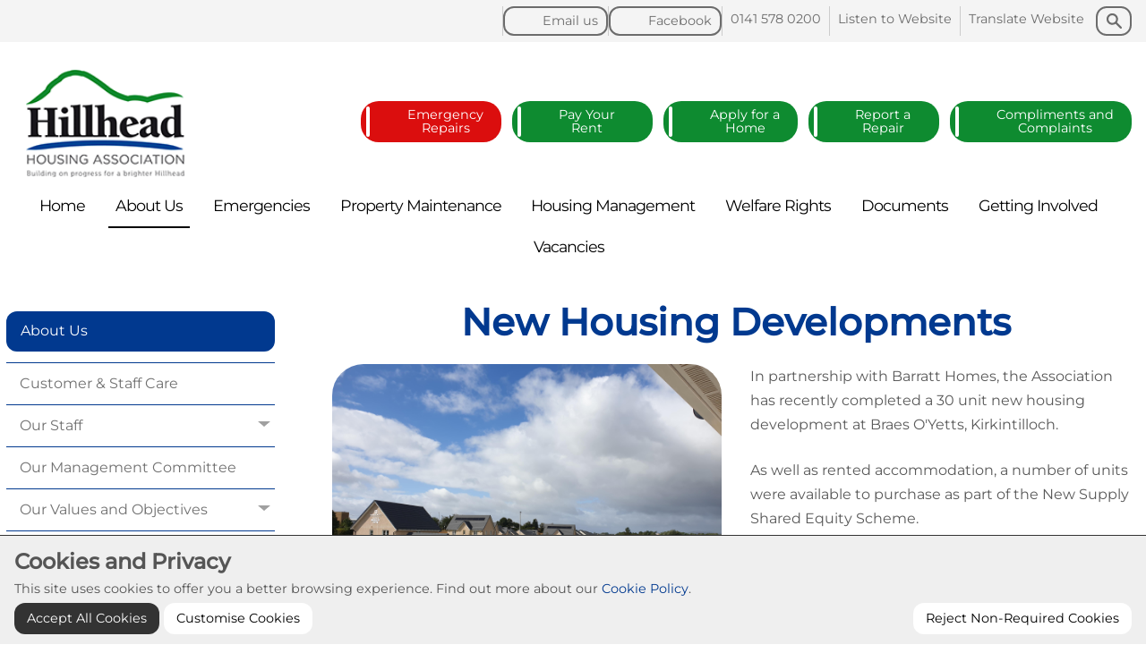

--- FILE ---
content_type: text/html; charset=utf-8
request_url: https://www.hillheadhousing.org/new-housing-developments/
body_size: 24202
content:
<!DOCTYPE html>
<html lang="en-GB" class="no-js no-js-menu front-end  ancestor-340 " id="page-426" style="--pharo-brand-main-color:#01398f; --mainnav-subnav-dropdown-color:#123456;">
<head>
<!-- Google tag (gtag.js) -->
<script async type="text/plain" data-consent="analytics" src="https://www.googletagmanager.com/gtag/js?id=UA-114697271-12"></script>
<script type="text/plain" data-consent="analytics">
  window.dataLayer = window.dataLayer || [];
  function gtag(){dataLayer.push(arguments);}
  gtag('js', new Date());

  gtag('config', 'UA-114697271-12');
</script>
<meta charset="utf-8">
<title>New Housing Developments</title>

<meta name="description" content="New Housing Developments, Hillhead Housing Association">
<meta name="viewport" content="width=device-width, initial-scale=1">
<meta name="canonical" content="https://www.hillheadhousing.org/new-housing-developments/">
<meta name="google-site-verification" content="an-zkLdvTuVxpDspXG0rR00WVEuC1gezvI8PGJxuPeU">
<meta property="og:type" content="website">
<meta property="og:locale" content="en_GB">
<meta name="twitter:card" content="summary"><link rel="apple-touch-icon" sizes="180x180" href="//www.hillheadhousing.org/apple-touch-icon.png?id=2023102511">
<link rel="icon" type="image/png" href="//www.hillheadhousing.org/favicon-32x32.png?id=2023102511" sizes="32x32">
<link rel="icon" type="image/png" href="//www.hillheadhousing.org/favicon-16x16.png?id=2023102511" sizes="16x16">
<link rel="manifest" href="/site.webmanifest">
<meta name="msapplication-TileColor" content="#da532c">
<meta name="theme-color" content="#ffffff">
<link rel="shortcut icon" href="//www.hillheadhousing.org/favicon.ico?id=2023102511">
<style>/*! normalize.css v8.0.1 | MIT License | github.com/necolas/normalize.css */html{line-height:1.15;-webkit-text-size-adjust:100%}body{margin:0}main{display:block}h1{font-size:2em;margin:0.67em 0}hr{box-sizing:content-box;height:0;overflow:visible}pre{font-family:monospace, monospace;font-size:1em}a{background-color:transparent}abbr[title]{border-bottom:none;text-decoration:underline;text-decoration:underline dotted}b,strong{font-weight:bolder}code,kbd,samp{font-family:monospace, monospace;font-size:1em}small{font-size:80%}sub,sup{font-size:75%;line-height:0;position:relative;vertical-align:baseline}sub{bottom:-0.25em}sup{top:-0.5em}img{border-style:none}button,input,optgroup,select,textarea{font-family:inherit;font-size:100%;line-height:1.15;margin:0}button,input{overflow:visible}button,select{text-transform:none}button,[type="button"],[type="reset"],[type="submit"]{-webkit-appearance:button}button::-moz-focus-inner,[type="button"]::-moz-focus-inner,[type="reset"]::-moz-focus-inner,[type="submit"]::-moz-focus-inner{border-style:none;padding:0}button:-moz-focusring,[type="button"]:-moz-focusring,[type="reset"]:-moz-focusring,[type="submit"]:-moz-focusring{outline:1px dotted ButtonText}fieldset{padding:0.35em 0.75em 0.625em}legend{box-sizing:border-box;color:inherit;display:table;max-width:100%;padding:0;white-space:normal}progress{vertical-align:baseline}textarea{overflow:auto}[type="checkbox"],[type="radio"]{box-sizing:border-box;padding:0}[type="number"]::-webkit-inner-spin-button,[type="number"]::-webkit-outer-spin-button{height:auto}[type="search"]{-webkit-appearance:textfield;outline-offset:-2px}[type="search"]::-webkit-search-decoration{-webkit-appearance:none}::-webkit-file-upload-button{-webkit-appearance:button;font:inherit}details{display:block}summary{display:list-item}template{display:none}[hidden]{display:none}html{overflow-y:scroll;height:100%;padding-bottom:1px}body{margin:0;font-size:16px;line-height:1.5}iframe{border:1px solid #aaa;max-width:100%}*,*:after,*:before{-webkit-box-sizing:border-box;-moz-box-sizing:border-box;box-sizing:border-box}input{-webkit-transition:all .3s ease;-moz-transition:all .3s ease;-ms-transition:all .3s ease;-o-transition:all .3s ease}ul,ol{margin:1em 0;padding:0 0 0 2em}dd{margin:0 0 0 2em}nav ul,nav ol{list-style:none;list-style-image:none;margin:0;padding:0}nav a{text-decoration:none}img{vertical-align:middle;margin:0;padding:0;max-width:100%;height:auto}label{cursor:pointer}td,th{vertical-align:top}button,input,optgroup,select,textarea{color:#333}::-webkit-input-placeholder,:-moz-placeholder,::-moz-placeholder,:-ms-input-placeholder{color:#999}.hidden{display:none !important;visibility:hidden}.visuallyhidden{border:0;clip:rect(0 0 0 0);height:1px;margin:-1px;overflow:hidden;padding:0 !important;position:absolute;width:1px}.visuallyhidden.focusable:active,.visuallyhidden.focusable:focus{clip:auto;height:auto;margin:0;overflow:visible;position:static;width:auto}.invisible{visibility:hidden}.clearfix:before,.clearfix:after{content:"";display:table}.clearfix:after{clear:both}@media print{*{color:black !important;text-shadow:none !important;filter:none !important;-ms-filter:none !important}a,a:visited{text-decoration:underline}a[href^="javascript:"]:after,a[href^="#"]:after{content:""}pre,blockquote{border:1px solid #999;page-break-inside:avoid}thead{display:table-header-group}tr,img{page-break-inside:avoid}img{max-width:100% !important}@page{margin:0.5cm}p,h2,h3{orphans:3;widows:3}h2,h3{page-break-after:avoid}nav,footer,.toggle-button,.slider-container,.subnavigation{display:none !important}}@supports (display: grid){.cssgrid{--pharo-default-gap: 32px;--pharo-column-gap: var(--pharo-default-gap);--pharo-row-gap: calc(var(--pharo-default-gap) / 4);--pharo-outer-margin: 0 auto var(--pharo-default-gap) auto;display:grid !important;grid-template-columns:1fr;column-gap:var(--pharo-column-gap);row-gap:var(--pharo-row-gap);margin:var(--pharo-outer-margin);position:relative;grid-auto-flow:row}.cssgrid.cssgrid-inline{display:grid !important}@media all and (min-width: 992px){.cssgrid.cssgrid-inline{display:inline-grid !important;grid-auto-flow:column}}.cssgrid.no-margin{--pharo-column-gap: 0;--pharo-row-gap: 0;--pharo-outer-margin: 0}.cssgrid.px-1-margin{--pharo-column-gap: 1px;--pharo-row-gap: 1px;--pharo-outer-margin: 1px}.cssgrid.equal-margin{--pharo-row-gap: var(--pharo-column-gap);--pharo-outer-margin: 0}.cssgrid.outer-margin{--pharo-outer-margin: 0 calc(var(--pharo-default-gap) / 2)}.cssgrid.half-margin{--pharo-column-gap: calc(var(--pharo-default-gap) / 2);--pharo-row-gap: calc(var(--pharo-default-gap) / 2);--pharo-outer-margin: 0 0 calc(var(--pharo-default-gap) / 2) 0}.cssgrid.tiny-margin{--pharo-column-gap: calc(var(--pharo-default-gap) / 4);--pharo-row-gap: calc(var(--pharo-default-gap) / 4);--pharo-outer-margin: 0 0 calc(var(--pharo-default-gap) / 4) 0}.cssgrid.double-margin{--pharo-column-gap: calc(var(--pharo-default-gap) * 2);--pharo-row-gap: calc(var(--pharo-default-gap) * 2);--pharo-outer-margin: 0 0 calc(var(--pharo-default-gap) * 2) 0}.cssgrid.large-margin{--pharo-column-gap: calc(var(--pharo-default-gap) * 3);--pharo-row-gap: calc(var(--pharo-default-gap) * 3);--pharo-outer-margin: 0 0 calc(var(--pharo-default-gap) * 3) 0}.cssgrid.large-margin-hz{--pharo-column-gap: calc(var(--pharo-default-gap) * 3);--pharo-row-gap: calc(var(--pharo-default-gap) / 8);--pharo-outer-margin: 0 0 calc(var(--pharo-default-gap) / 2) 0}.cssgrid.no-margin-bottom{row-gap:0 !important;margin-bottom:0 !important}.cssgrid.no-margin-vertical{--pharo-row-gap: 0 !important;margin-top:0 !important;margin-bottom:0 !important}.cssgrid.no-margin-horizontal{--pharo-column-gap: 0}.cssgrid.top-margin{margin-top:var(--pharo-column-gap) !important}.cssgrid.bottom-margin{margin-bottom:var(--pharo-column-gap) !important}.cssgrid.right-margin{margin-right:calc(var(--pharo-column-gap) * 0.1) !important}.cssgrid>*{position:relative}.cssgrid.min-width>*{min-width:100%}[class*='visible-']{display:none !important}@media all and (max-width: 479px){.visible-md{display:block !important}}@media all and (min-width: 480px) and (max-width: 767px){.visible-sm{display:block !important}}@media all and (min-width: 768px) and (max-width: 991px){.visible-lg{display:block !important}}@media all and (min-width: 992px) and (max-width: 1266px){.visible-dt{display:block !important}}@media all and (min-width: 1267px){.visible-ld{display:block !important}}.gr-ph-1-1{grid-template-columns:repeat(1, 1fr)}.gr-ph-1-2{grid-template-columns:repeat(2, 1fr)}.gr-ph-1-3{grid-template-columns:repeat(3, 1fr)}.gr-ph-1-4{grid-template-columns:repeat(4, 1fr)}.gr-ph-1-5{grid-template-columns:repeat(5, 1fr)}.gr-ph-1-6{grid-template-columns:repeat(6, 1fr)}.gr-ph-1-7{grid-template-columns:repeat(7, 1fr)}.gr-ph-1-8{grid-template-columns:repeat(8, 1fr)}.gr-ph-1-9{grid-template-columns:repeat(9, 1fr)}.gr-ph-1-10{grid-template-columns:repeat(10, 1fr)}.pp-ph-4-1{grid-template-columns:repeat(5, 1fr)}.pp-ph-4-1>:nth-child(2n+1){grid-column:1 / 5}.pp-ph-1-4{grid-template-columns:repeat(5, 1fr)}.pp-ph-1-4>:nth-child(2n+2){grid-column:2 / 6}.pp-ph-2-1{grid-template-columns:repeat(3, 1fr)}.pp-ph-2-1>:nth-child(2n+1){grid-column:1 / 3}.pp-ph-1-2{grid-template-columns:repeat(3, 1fr)}.pp-ph-1-2>:nth-child(2n+2){grid-column:2 / 4}.pp-ph-1-5{grid-template-columns:repeat(6, 1fr)}.pp-ph-1-5>:nth-child(2n+2){grid-column:2 / 7}.pp-ph-1-3{grid-template-columns:repeat(4, 1fr)}.pp-ph-1-3>:nth-child(2n+2){grid-column:2 / 5}.pp-ph-4-6-3-10{grid-template-columns:4fr 6fr 3fr 10fr}.pp-ph-3-1{grid-template-columns:repeat(4, 1fr)}.pp-ph-3-1>:nth-child(2n+1){grid-column:1 / 4}.pp-ph-3-2{grid-template-columns:repeat(5, 1fr)}.pp-ph-3-2>:nth-child(2n+1){grid-column:1 / 4}.pp-ph-3-2>:nth-child(2n+2){grid-column:4 / 6}.pp-ph-1-1-2{grid-template-columns:repeat(4, 1fr)}.pp-ph-1-1-2>:nth-child(3n+3){grid-column:3 / 5}.pp-ph-1-2-1{grid-template-columns:repeat(4, 1fr)}.pp-ph-1-2-1>:nth-child(3n+2){grid-column:2 / 4}.pp-ph-2-1-1{grid-template-columns:1fr 1fr 1fr 1fr}.pp-ph-2-1-1>:nth-child(3n+1){grid-column:1 / 3}.pp-ph-2-1-2{grid-template-columns:repeat(5, 1fr)}.pp-ph-2-1-2>:nth-child(3n+1){grid-column:1 / 3}.pp-ph-2-1-2>:nth-child(3n+3){grid-column:4 / 6}.pp-ph-1-3-1{grid-template-columns:repeat(5, 1fr)}.pp-ph-1-3-1>:nth-child(3n+2){grid-column:2 / 5}.pp-ph-2-1-1-1{grid-template-columns:repeat(5, 1fr)}.pp-ph-2-1-1-1>:nth-child(4n+1){grid-column:1 / 3}.pp-ph-1-1-1-2{grid-template-columns:repeat(5, 1fr)}.pp-ph-1-1-1-2>:nth-child(4n+4){grid-column:4 / 6}.pp-ph-1-1-1-3{grid-template-columns:repeat(6, 1fr)}.pp-ph-1-1-1-3>:nth-child(4n+4){grid-column:4 / 7}.gr-ph-row-span-right-2{grid-template-columns:repeat(3, 1fr)}.gr-ph-row-span-right-2>:nth-child(3n+2){grid-column:2 / 4}.gr-ph-row-span-right-2>:nth-child(3n+2){grid-row:span 2}.gr-ph-row-span-left-2{grid-template-columns:repeat(3, 1fr)}.gr-ph-row-span-left-2>:nth-child(3n+1){grid-column:1 / 3}.gr-ph-row-span-left-2>:nth-child(3n+1){grid-row:span 2}.gr-ph-complex-1{grid-template-columns:repeat(3, 1fr)}.gr-ph-complex-1>:nth-child(4n+2),.gr-ph-complex-1>:nth-child(4n+4){grid-column:2 / 4}.gr-ph-complex-1>:nth-child(4n+3){grid-row:span 2}.gr-ph-complex-1>:nth-child(4n+2){grid-row:span 2}.gr-ph-complex-2{grid-template-columns:repeat(4, 1fr)}.gr-ph-complex-2>:nth-child(5n+2){grid-row:span 2;grid-column:span 2}.gr-ph-complex-3{grid-template-columns:repeat(4, 1fr)}.gr-ph-complex-3>:nth-child(5n+3){grid-row:span 2;grid-column:span 2}.gr-ph-complex-4{grid-template-columns:repeat(4, 1fr)}.gr-ph-complex-4>:nth-child(4n+3){grid-row:span 2;grid-column:span 2}.gr-ph-complex-4>:nth-child(4n+4){grid-column:span 2}@media all and (min-width: 480px){.gr-smallpad-1-1{grid-template-columns:repeat(1, 1fr)}.gr-smallpad-1-2{grid-template-columns:repeat(2, 1fr)}.gr-smallpad-1-3{grid-template-columns:repeat(3, 1fr)}.gr-smallpad-1-4{grid-template-columns:repeat(4, 1fr)}.gr-smallpad-1-5{grid-template-columns:repeat(5, 1fr)}.gr-smallpad-1-6{grid-template-columns:repeat(6, 1fr)}.gr-smallpad-1-7{grid-template-columns:repeat(7, 1fr)}.gr-smallpad-1-8{grid-template-columns:repeat(8, 1fr)}.gr-smallpad-1-9{grid-template-columns:repeat(9, 1fr)}.gr-smallpad-1-10{grid-template-columns:repeat(10, 1fr)}.pp-smallpad-4-1{grid-template-columns:repeat(5, 1fr)}.pp-smallpad-4-1>:nth-child(2n+1){grid-column:1 / 5}.pp-smallpad-1-4{grid-template-columns:repeat(5, 1fr)}.pp-smallpad-1-4>:nth-child(2n+2){grid-column:2 / 6}.pp-smallpad-2-1{grid-template-columns:repeat(3, 1fr)}.pp-smallpad-2-1>:nth-child(2n+1){grid-column:1 / 3}.pp-smallpad-1-2{grid-template-columns:repeat(3, 1fr)}.pp-smallpad-1-2>:nth-child(2n+2){grid-column:2 / 4}.pp-smallpad-1-5{grid-template-columns:repeat(6, 1fr)}.pp-smallpad-1-5>:nth-child(2n+2){grid-column:2 / 7}.pp-smallpad-1-3{grid-template-columns:repeat(4, 1fr)}.pp-smallpad-1-3>:nth-child(2n+2){grid-column:2 / 5}.pp-smallpad-4-6-3-10{grid-template-columns:4fr 6fr 3fr 10fr}.pp-smallpad-3-1{grid-template-columns:repeat(4, 1fr)}.pp-smallpad-3-1>:nth-child(2n+1){grid-column:1 / 4}.pp-smallpad-3-2{grid-template-columns:repeat(5, 1fr)}.pp-smallpad-3-2>:nth-child(2n+1){grid-column:1 / 4}.pp-smallpad-3-2>:nth-child(2n+2){grid-column:4 / 6}.pp-smallpad-1-1-2{grid-template-columns:repeat(4, 1fr)}.pp-smallpad-1-1-2>:nth-child(3n+3){grid-column:3 / 5}.pp-smallpad-1-2-1{grid-template-columns:repeat(4, 1fr)}.pp-smallpad-1-2-1>:nth-child(3n+2){grid-column:2 / 4}.pp-smallpad-2-1-1{grid-template-columns:1fr 1fr 1fr 1fr}.pp-smallpad-2-1-1>:nth-child(3n+1){grid-column:1 / 3}.pp-smallpad-2-1-2{grid-template-columns:repeat(5, 1fr)}.pp-smallpad-2-1-2>:nth-child(3n+1){grid-column:1 / 3}.pp-smallpad-2-1-2>:nth-child(3n+3){grid-column:4 / 6}.pp-smallpad-1-3-1{grid-template-columns:repeat(5, 1fr)}.pp-smallpad-1-3-1>:nth-child(3n+2){grid-column:2 / 5}.pp-smallpad-2-1-1-1{grid-template-columns:repeat(5, 1fr)}.pp-smallpad-2-1-1-1>:nth-child(4n+1){grid-column:1 / 3}.pp-smallpad-1-1-1-2{grid-template-columns:repeat(5, 1fr)}.pp-smallpad-1-1-1-2>:nth-child(4n+4){grid-column:4 / 6}.pp-smallpad-1-1-1-3{grid-template-columns:repeat(6, 1fr)}.pp-smallpad-1-1-1-3>:nth-child(4n+4){grid-column:4 / 7}.gr-smallpad-row-span-right-2{grid-template-columns:repeat(3, 1fr)}.gr-smallpad-row-span-right-2>:nth-child(3n+2){grid-column:2 / 4}.gr-smallpad-row-span-right-2>:nth-child(3n+2){grid-row:span 2}.gr-smallpad-row-span-left-2{grid-template-columns:repeat(3, 1fr)}.gr-smallpad-row-span-left-2>:nth-child(3n+1){grid-column:1 / 3}.gr-smallpad-row-span-left-2>:nth-child(3n+1){grid-row:span 2}.gr-smallpad-complex-1{grid-template-columns:repeat(3, 1fr)}.gr-smallpad-complex-1>:nth-child(4n+2),.gr-smallpad-complex-1>:nth-child(4n+4){grid-column:2 / 4}.gr-smallpad-complex-1>:nth-child(4n+3){grid-row:span 2}.gr-smallpad-complex-1>:nth-child(4n+2){grid-row:span 2}.gr-smallpad-complex-2{grid-template-columns:repeat(4, 1fr)}.gr-smallpad-complex-2>:nth-child(5n+2){grid-row:span 2;grid-column:span 2}.gr-smallpad-complex-3{grid-template-columns:repeat(4, 1fr)}.gr-smallpad-complex-3>:nth-child(5n+3){grid-row:span 2;grid-column:span 2}.gr-smallpad-complex-4{grid-template-columns:repeat(4, 1fr)}.gr-smallpad-complex-4>:nth-child(4n+3){grid-row:span 2;grid-column:span 2}.gr-smallpad-complex-4>:nth-child(4n+4){grid-column:span 2}}@media all and (min-width: 768px){.gr-largepad-1-1{grid-template-columns:repeat(1, 1fr)}.gr-largepad-1-2{grid-template-columns:repeat(2, 1fr)}.gr-largepad-1-3{grid-template-columns:repeat(3, 1fr)}.gr-largepad-1-4{grid-template-columns:repeat(4, 1fr)}.gr-largepad-1-5{grid-template-columns:repeat(5, 1fr)}.gr-largepad-1-6{grid-template-columns:repeat(6, 1fr)}.gr-largepad-1-7{grid-template-columns:repeat(7, 1fr)}.gr-largepad-1-8{grid-template-columns:repeat(8, 1fr)}.gr-largepad-1-9{grid-template-columns:repeat(9, 1fr)}.gr-largepad-1-10{grid-template-columns:repeat(10, 1fr)}.pp-largepad-4-1{grid-template-columns:repeat(5, 1fr)}.pp-largepad-4-1>:nth-child(2n+1){grid-column:1 / 5}.pp-largepad-1-4{grid-template-columns:repeat(5, 1fr)}.pp-largepad-1-4>:nth-child(2n+2){grid-column:2 / 6}.pp-largepad-2-1{grid-template-columns:repeat(3, 1fr)}.pp-largepad-2-1>:nth-child(2n+1){grid-column:1 / 3}.pp-largepad-1-2{grid-template-columns:repeat(3, 1fr)}.pp-largepad-1-2>:nth-child(2n+2){grid-column:2 / 4}.pp-largepad-1-5{grid-template-columns:repeat(6, 1fr)}.pp-largepad-1-5>:nth-child(2n+2){grid-column:2 / 7}.pp-largepad-1-3{grid-template-columns:repeat(4, 1fr)}.pp-largepad-1-3>:nth-child(2n+2){grid-column:2 / 5}.pp-largepad-4-6-3-10{grid-template-columns:4fr 6fr 3fr 10fr}.pp-largepad-3-1{grid-template-columns:repeat(4, 1fr)}.pp-largepad-3-1>:nth-child(2n+1){grid-column:1 / 4}.pp-largepad-3-2{grid-template-columns:repeat(5, 1fr)}.pp-largepad-3-2>:nth-child(2n+1){grid-column:1 / 4}.pp-largepad-3-2>:nth-child(2n+2){grid-column:4 / 6}.pp-largepad-1-1-2{grid-template-columns:repeat(4, 1fr)}.pp-largepad-1-1-2>:nth-child(3n+3){grid-column:3 / 5}.pp-largepad-1-2-1{grid-template-columns:repeat(4, 1fr)}.pp-largepad-1-2-1>:nth-child(3n+2){grid-column:2 / 4}.pp-largepad-2-1-1{grid-template-columns:1fr 1fr 1fr 1fr}.pp-largepad-2-1-1>:nth-child(3n+1){grid-column:1/3}.pp-largepad-2-1-2{grid-template-columns:repeat(5, 1fr)}.pp-largepad-2-1-2>:nth-child(3n+1){grid-column:1 /3}.pp-largepad-2-1-2>:nth-child(3n+3){grid-column:4/6}.pp-largepad-1-3-1{grid-template-columns:repeat(5, 1fr)}.pp-largepad-1-3-1>:nth-child(3n+2){grid-column:2 / 5}.pp-largepad-2-1-1-1{grid-template-columns:repeat(5, 1fr)}.pp-largepad-2-1-1-1>:nth-child(4n+1){grid-column:1 / 3}.pp-largepad-1-1-1-2{grid-template-columns:repeat(5, 1fr)}.pp-largepad-1-1-1-2>:nth-child(4n+4){grid-column:4 / 6}.pp-largepad-1-1-1-3{grid-template-columns:repeat(6, 1fr)}.pp-largepad-1-1-1-3>:nth-child(4n+4){grid-column:4 / 7}.gr-largepad-row-span-right-2{grid-template-columns:repeat(3, 1fr)}.gr-largepad-row-span-right-2>:nth-child(3n+2){grid-column:2 / 4}.gr-largepad-row-span-right-2>:nth-child(3n+2){grid-row:span 2}.gr-largepad-row-span-left-2{grid-template-columns:repeat(3, 1fr)}.gr-largepad-row-span-left-2>:nth-child(3n+1){grid-column:1 / 4}.gr-largepad-row-span-left-2>:nth-child(3n+1){grid-row:span 2}.gr-largepad-complex-1{grid-template-columns:repeat(3, 1fr)}.gr-largepad-complex-1>:nth-child(4n+2),.gr-largepad-complex-1>:nth-child(4n+4){grid-column:2 / 4}.gr-largepad-complex-1>:nth-child(4n+3){grid-row:span 2}.gr-largepad-complex-1>:nth-child(4n+2){grid-row:span 2}.gr-largepad-complex-2{grid-template-columns:repeat(4, 1fr)}.gr-largepad-complex-2>:nth-child(5n+2){grid-row:span 2;grid-column:span 2}.gr-largepad-complex-3{grid-template-columns:repeat(4, 1fr)}.gr-largepad-complex-3>:nth-child(5n+3){grid-row:span 2;grid-column:span 2}.gr-largepad-complex-4{grid-template-columns:repeat(4, 1fr)}.gr-largepad-complex-4>:nth-child(4n+3){grid-row:span 2;grid-column:span 2}.gr-largepad-complex-4>:nth-child(4n+4){grid-column:span 2}}@media all and (min-width: 992px){.gr-1-1{grid-template-columns:repeat(1, 1fr)}.gr-1-2{grid-template-columns:repeat(2, 1fr)}.gr-1-3{grid-template-columns:repeat(3, 1fr)}.gr-1-4{grid-template-columns:repeat(4, 1fr)}.gr-1-5{grid-template-columns:repeat(5, 1fr)}.gr-1-6{grid-template-columns:repeat(6, 1fr)}.gr-1-7{grid-template-columns:repeat(7, 1fr)}.gr-1-8{grid-template-columns:repeat(8, 1fr)}.gr-1-9{grid-template-columns:repeat(9, 1fr)}.gr-1-10{grid-template-columns:repeat(10, 1fr)}.pp-4-1{grid-template-columns:repeat(5, 1fr)}.pp-4-1>:nth-child(2n+1){grid-column:1 / 5}.pp-1-4{grid-template-columns:repeat(5, 1fr)}.pp-1-4>:nth-child(2n+2){grid-column:2 / 6}.pp-2-1{grid-template-columns:repeat(3, 1fr)}.pp-2-1>:nth-child(2n+1){grid-column:1 / 3}.pp-1-2{grid-template-columns:repeat(3, 1fr)}.pp-1-2>:nth-child(2n+2){grid-column:2 / 4}.pp-1-5{grid-template-columns:repeat(6, 1fr)}.pp-1-5>:nth-child(2n+2){grid-column:2/7}.pp-1-3{grid-template-columns:repeat(4, 1fr)}.pp-1-3>:nth-child(2n+2){grid-column:2 / 5}.pp-4-6-3-10{grid-template-columns:4fr 6fr 3fr 10fr}.pp-3-1{grid-template-columns:repeat(4, 1fr)}.pp-3-1>:nth-child(2n+1){grid-column:1 / 4}.pp-3-2{grid-template-columns:repeat(5, 1fr)}.pp-3-2>:nth-child(2n+1){grid-column:1 / 4}.pp-3-2>:nth-child(2n+2){grid-column:4 / 6}.pp-1-1-2{grid-template-columns:repeat(4, 1fr)}.pp-1-1-2>:nth-child(3n+3){grid-column:3 / 5}.pp-1-2-1{grid-template-columns:repeat(4, 1fr)}.pp-1-2-1>:nth-child(3n+2){grid-column:2 / 4}.pp-2-1-1{grid-template-columns:1fr 1fr 1fr 1fr}.pp-2-1-1>:nth-child(3n+1){grid-column:1 / 3}.pp-2-1-2{grid-template-columns:repeat(5, 1fr)}.pp-2-1-2>:nth-child(3n+1){grid-column:1/3}.pp-2-1-2>:nth-child(3n+3){grid-column:4/6}.pp-1-3-1{grid-template-columns:repeat(5, 1fr)}.pp-1-3-1>:nth-child(3n+2){grid-column:2/5}.pp-2-1-1-1{grid-template-columns:repeat(5, 1fr)}.pp-2-1-1-1>:nth-child(4n+1){grid-column:1/3}.pp-1-1-1-2{grid-template-columns:repeat(5, 1fr)}.pp-1-1-1-2>:nth-child(4n+4){grid-column:4/6}.pp-1-1-1-3{grid-template-columns:repeat(6, 1fr)}.pp-1-1-1-3>:nth-child(4n+4){grid-column:4/ 7}.gr-row-span-right-2{grid-template-columns:repeat(3, 1fr)}.gr-row-span-right-2>:nth-child(3n+2){grid-column:2/4}.gr-row-span-right-2>:nth-child(3n+2){grid-row:span 2}.gr-row-span-left-2{grid-template-columns:repeat(3, 1fr)}.gr-row-span-left-2>:nth-child(3n+1){grid-column:1/3}.gr-row-span-left-2>:nth-child(3n+1){grid-row:span 2}.gr-complex-1{grid-template-columns:repeat(3, 1fr)}.gr-complex-1>:nth-child(4n+2),.gr-complex-1>:nth-child(4n+4){grid-column:2/4}.gr-complex-1>:nth-child(4n+3){grid-row:span 2}.gr-complex-1>:nth-child(4n+2){grid-row:span 2}.gr-complex-2{grid-template-columns:repeat(4, 1fr)}.gr-complex-2>:nth-child(5n+2){grid-row:span 2;grid-column:span 2}.gr-complex-3{grid-template-columns:repeat(4, 1fr)}.gr-complex-3>:nth-child(5n+3){grid-row:span 2;grid-column:span 2}.gr-complex-4{grid-template-columns:repeat(4, 1fr)}.gr-complex-4>:nth-child(4n+3){grid-row:span 2;grid-column:span 2}.gr-complex-4>:nth-child(4n+4){grid-column:span 2}}@media all and (min-width: 1267px){.gr-lg-desktop-1-1{grid-template-columns:repeat(1, 1fr)}.gr-lg-desktop-1-2{grid-template-columns:repeat(2, 1fr)}.gr-lg-desktop-1-3{grid-template-columns:repeat(3, 1fr)}.gr-lg-desktop-1-4{grid-template-columns:repeat(4, 1fr)}.gr-lg-desktop-1-5{grid-template-columns:repeat(5, 1fr)}.gr-lg-desktop-1-6{grid-template-columns:repeat(6, 1fr)}.gr-lg-desktop-1-7{grid-template-columns:repeat(7, 1fr)}.gr-lg-desktop-1-8{grid-template-columns:repeat(8, 1fr)}.gr-lg-desktop-1-9{grid-template-columns:repeat(9, 1fr)}.gr-lg-desktop-1-10{grid-template-columns:repeat(10, 1fr)}.pp-lg-desktop-4-1{grid-template-columns:repeat(5, 1fr)}.pp-lg-desktop-4-1>:nth-child(2n+1){grid-column:1/5}.pp-lg-desktop-1-4{grid-template-columns:repeat(5, 1fr)}.pp-lg-desktop-1-4>:nth-child(2n+2){grid-column:2/6}.pp-lg-desktop-2-1{grid-template-columns:repeat(3, 1fr)}.pp-lg-desktop-2-1>:nth-child(2n+1){grid-column:1/3}.pp-lg-desktop-1-2{grid-template-columns:repeat(3, 1fr)}.pp-lg-desktop-1-2>:nth-child(2n+2){grid-column:2/4}.pp-lg-desktop-1-5{grid-template-columns:repeat(6, 1fr)}.pp-lg-desktop-1-5>:nth-child(2n+2){grid-column:2/7}.pp-lg-desktop-1-3{grid-template-columns:repeat(4, 1fr)}.pp-lg-desktop-1-3>:nth-child(2n+2){grid-column:2/5}.pp-lg-desktop-4-6-3-10{grid-template-columns:4fr 6fr 3fr 10fr}.pp-lg-desktop-3-1{grid-template-columns:repeat(4, 1fr)}.pp-lg-desktop-3-1>:nth-child(2n+1){grid-column:1/4}.pp-lg-desktop-3-2{grid-template-columns:repeat(5, 1fr)}.pp-lg-desktop-3-2>:nth-child(2n+1){grid-column:1/4}.pp-lg-desktop-3-2>:nth-child(2n+2){grid-column:4/6}.pp-lg-desktop-1-1-2{grid-template-columns:repeat(4, 1fr)}.pp-lg-desktop-1-1-2>:nth-child(3n+3){grid-column:3/5}.pp-lg-desktop-1-2-1{grid-template-columns:repeat(4, 1fr)}.pp-lg-desktop-1-2-1>:nth-child(3n+2){grid-column:2/4}.pp-lg-desktop-2-1-1{grid-template-columns:1fr 1fr 1fr 1fr}.pp-lg-desktop-2-1-1>:nth-child(3n+1){grid-column:1/3}.pp-lg-desktop-2-1-2{grid-template-columns:repeat(5, 1fr)}.pp-lg-desktop-2-1-2>:nth-child(3n+1){grid-column:1/3}.pp-lg-desktop-2-1-2>:nth-child(3n+3){grid-column:4/6}.pp-lg-desktop-1-3-1{grid-template-columns:repeat(5, 1fr)}.pp-lg-desktop-1-3-1>:nth-child(3n+2){grid-column:2/5}.pp-lg-desktop-2-1-1-1{grid-template-columns:repeat(5, 1fr)}.pp-lg-desktop-2-1-1-1>:nth-child(4n+1){grid-column:1/3}.pp-lg-desktop-1-1-1-2{grid-template-columns:repeat(5, 1fr)}.pp-lg-desktop-1-1-1-2>:nth-child(4n+4){grid-column:4/6}.pp-lg-desktop-1-1-1-3{grid-template-columns:repeat(6, 1fr)}.pp-lg-desktop-1-1-1-3>:nth-child(4n+4){grid-column:4/7}.gr-lg-desktop-row-span-right-2{grid-template-columns:repeat(3, 1fr)}.gr-lg-desktop-row-span-right-2>:nth-child(3n+2){grid-column:2/4}.gr-lg-desktop-row-span-right-2>:nth-child(3n+2){grid-row:span 2}.gr-lg-desktop-row-span-left-2{grid-template-columns:repeat(3, 1fr)}.gr-lg-desktop-row-span-left-2>:nth-child(3n+1){grid-column:1/3}.gr-lg-desktop-row-span-left-2>:nth-child(3n+1){grid-row:span 2}.gr-lg-desktop-complex-1{grid-template-columns:repeat(3, 1fr)}.gr-lg-desktop-complex-1>:nth-child(4n+2),.gr-lg-desktop-complex-1>:nth-child(4n+4){grid-column:2/4}.gr-lg-desktop-complex-1>:nth-child(4n+3){grid-row:span 2}.gr-lg-desktop-complex-1>:nth-child(4n+2){grid-row:span 2}.gr-lg-desktop-complex-2{grid-template-columns:repeat(4, 1fr)}.gr-lg-desktop-complex-2>:nth-child(5n+2){grid-row:span 2;grid-column:span 2}.gr-lg-desktop-complex-3{grid-template-columns:repeat(4, 1fr)}.gr-lg-desktop-complex-3>:nth-child(5n+3){grid-row:span 2;grid-column:span 2}.gr-lg-desktop-complex-4{grid-template-columns:repeat(4, 1fr)}.gr-lg-desktop-complex-4>:nth-child(4n+3){grid-row:span 2;grid-column:span 2}.gr-lg-desktop-complex-4>:nth-child(4n+4){grid-column:span 2}}@media all and (max-width: 479px){.ph-span-last-2>:nth-last-of-type(1),.ph-span-first-2>:first-of-type{grid-column:span 2}.ph-span-last-3>:nth-last-of-type(1),.ph-span-first-3>:first-of-type{grid-column:span 3}}@media all and (min-width: 480px) and (max-width: 767px){.smallpad-span-last-2>:nth-last-of-type(1),.smallpad-span-first-2>:first-of-type{grid-column:span 2}.smallpad-span-last-3>:nth-last-of-type(1),.smallpad-span-first-3>:first-of-type{grid-column:span 3}}@media all and (min-width: 768px) and (max-width: 991px){.largepad-span-last-2>:nth-last-of-type(1),.largepad-span-first-2>:first-of-type{grid-column:span 2}.largepad-span-last-3>:nth-last-of-type(1),.largepad-span-first-3>:first-of-type{grid-column:span 3}}@media all and (min-width: 992px) and (max-width: 1266px){.span-last-2>:nth-last-of-type(1),.span-first-2>:first-of-type{grid-column:span 2}.span-last-3>:nth-last-of-type(1),.span-first-3>:first-of-type{grid-column:span 3}.gr-2-row-span-right>:nth-last-of-type(2){grid-row:span 2}}@media all and (min-width: 1267px){.lg-desktop-span-last-2>:nth-last-of-type(1),.lg-desktop-span-first-2>:first-of-type{grid-column:span 2}.lg-desktop-span-last-3>:nth-last-of-type(1),.lg-desktop-span-first-3>:first-of-type{grid-column:span 3}}}body{--breakpoint: phone}@media all and (min-width: 480px){body{--breakpoint: smallpad}}@media all and (min-width: 768px){body{--breakpoint: largepad}}@media all and (min-width: 992px){body{--breakpoint: desktop}}@media all and (min-width: 1267px){body{--breakpoint: large-desktop}}.centred{width:100%;margin:auto;background-color:transparent;text-align:left;z-index:10;display:block}@media all and (min-width: 1267px){.centred{max-width:1267px}}.align-left{margin:0px 15px 10px 0px;float:left}.align-left-only{float:left}.align-right{margin:0px 0px 10px 15px;float:right}.align-right-only{float:right}.align-center{display:block;clear:both;text-align:center;margin:1em auto}.text-center{text-align:center}.text-right{text-align:right}.text-left{text-align:left}.text-small{font-size:0.85em}.text-large{font-size:2.2em;line-height:1em}.small-margin{margin:1px}.main-page-title{padding:17px 0 0;margin:0 0 4px 0;text-align:left;margin-left:0}.common-search{padding:12px 0 0.4em 0;font-size:0.8em;vertical-align:top !important}.common-search>*{width:initial !important;vertical-align:top !important}.common-search label{margin-bottom:0 !important}.common-search .button{vertical-align:top !important;line-height:1.5;margin-bottom:0;font-size:0.8rem !important}.common-search .toggle-container label{line-height:21px}.bar-search{z-index:9991;background:inherit;padding:20px 0;line-height:2.6}.bar-pages nav{font-size:1em;margin:0px 5px 0 0}.bar-pages nav,.bar-pages nav ul,.bar-pages nav li{display:inline-block}.bar-pages nav li{margin:4px 0 8px 3px !important}.bar-pages nav a,.bar-pages nav span{color:var(--primary-interface-color);padding:3px 10px;border:1px solid #ddd;border-radius:5px}.bar-pages nav a:hover,.bar-pages nav .selected{color:#fff;border:1px solid var(--primary-interface-color);background:var(--primary-interface-color)}.bar-pages nav .ellipsis{color:#ccc}#googlemap{width:100%;height:600px}#googlemap-small{width:100%;max-width:600px;height:300px}.image-thumb{width:60px;height:45px;display:block;float:left;margin:0 2px 2px 0;background-size:cover;background-position:center center}.image-container,.image-container [data-popup="image"]{display:block;width:100%;height:100%;text-align:center;margin:auto}.image-container:empty{display:block;width:100%;height:100%;background-repeat:no-repeat;background-position:center center;background-image:var(--pharo-empty-image-default);background-color:#f1f1f1;border-radius:8px;background-size:contain;max-width:50px}.image-container img{height:auto;max-width:100%;width:auto !important;max-height:100%}td .image-container{position:relative;height:auto;width:32px;min-height:28px;margin:auto}.toggle-arrow{display:inline-block;background:url(/img/admin/arrow-right.svg) no-repeat center center;transition:all 1s ease;height:23px;width:23px;background-size:contain}.toggle-arrow-down{transform:rotate(90deg)}a .file-size{position:absolute;left:0;top:100%;background:#000;font-size:11px;padding:3px;color:#fff;display:none;z-index:100}.image-dimensions{position:absolute;background:#333;font-size:0.8em;padding:2px 2px;color:#fff;bottom:2px;left:2px;text-align:center;border-top:1px solid #fff}a:hover .file-size{display:block}.relative-container{position:relative}.sticky-container{position:sticky;top:0}.inline-container{display:inline-block}.absolute-element{position:absolute !important}.settings select{width:auto;max-width:initial;font-size:0.7em;float:right}.tox-tinymce,.tox .tox-editor-container,.tox .tox-editor-header{overflow:initial !important}.tox.tox-tinymce-aux,.tox-fullscreen .tox.tox-tinymce-aux{z-index:10022}.tox-tinymce div.tox-toolbar-overlord{position:absolute !important;bottom:100%;right:-1px;border:1px solid #ccc !important;z-index:10022;min-width:100% !important}body.tox-dialog__disable-scroll{overflow:initial !important}.blk{display:block}.inlineblk{display:inline-block}.inline{display:inline}@media all and (max-width: 991.98px){.scrollable-table{overflow:auto;display:grid;grid-template-columns:repeat(1, minmax(100px, 1fr));padding-bottom:20px;padding-top:20px}}@media all and (min-width: 992px){.scrollable-table{padding-left:initial;width:initial;overflow:initial}}@media all and (max-width: 991.98px){.scrollable-table td,.scrollable-table th{max-height:200px}}.object-fit{object-fit:cover;object-position:top center}.error-red{color:#f00;display:block}.error-amber{color:#fa9;display:block}.error-green{color:#0c0;display:block}.notify-msg{padding:1em;border-radius:4px;background:#F2E8EB;color:#C81F1F;border:2px solid #C81F1F;text-align:center;font-size:1em}#advanced-search-container{line-height:1.4}#advanced-search-container .ui-tabs-panel{padding-inline:0}#advanced-search-container fieldset{max-height:500px;overflow-y:auto;overflow-x:hidden}.text-expand-inner{position:relative;overflow:hidden}.text-expand-more{display:block;text-align:center;border-top:2px solid #aaa;padding:6px;color:#444;transition:2s}.text-expand-more span.expand-toggle-icon{display:block;height:24px;width:24px;margin:auto;background:url(/img/site/arrow-next.svg) no-repeat top center;background-size:auto 100%;transform:rotate(90deg);transition:2s}.text-expand-gradient{position:absolute;content:"";height:0;width:100%;bottom:0;left:0;transition:2s;background:linear-gradient(transparent 0%, #fff 100%)}.text-expand-gradient.active{height:100px;transition:2s}h1,h2,h3,h4,h5,h6,p{overflow-wrap:break-word;word-wrap:break-word}.mainnav .mcols{--pharo-cols: 1}@media all and (min-width: 768px){.mainnav .mcols{column-count:var(--pharo-cols);column-gap:16px}}.mainnav .mcols.mcols-1{--pharo-cols: 1}.mainnav .mcols.mcols-2{--pharo-cols: 2}.mainnav .mcols.mcols-3{--pharo-cols: 3}.mainnav .mcols.mcols-4{--pharo-cols: 4}.mainnav .mcols.mcols-5{--pharo-cols: 5}.mainnav .mcols>li{break-inside:avoid}.plugin-placeholder,img[data-call-plugin]{width:400px !important;aspect-ratio:40/9;margin-bottom:16px}.centerpane.lock-scroll,body.lock-scroll{overflow:hidden !important;max-height:100vh !important}.lock-scroll .hide-row,.lock-scroll header,.lock-scroll footer,.lock-scroll .responsive-menu,.lock-scroll .toggle-button{display:none}.custom_popup_container{position:fixed;top:0;left:0;right:0;bottom:0;z-index:2111;background-color:rgba(0,0,0,0.3);transition:1s;font-size:1rem}.custom_popup{position:fixed;top:0;left:0;right:0;bottom:0;z-index:2112;background-color:#fff;text-align:left;border:22px solid var(--primary-interface-color);overflow-y:auto;padding:32px;transition:1s}@media all and (max-width: 479.98px){.custom_popup_mobile_only{display:none;position:fixed;top:0;left:0;right:0;bottom:0;z-index:2112111;background-color:#fff;text-align:left;border:22px solid var(--primary-interface-color);overflow-y:auto;padding:32px;transition:1s}}.selected .custom_popup_mobile_only{display:block}.custom_popup_close_2{position:fixed;bottom:48px}.custom_popup_close_2{position:fixed;font-size:1.2em;bottom:22px;left:22px;right:20px;border-radius:0 !important;z-index:10000}.custom_popup_close_button{position:fixed;top:0;right:2vw;height:58px;width:62px;background-color:var(--primary-interface-color);color:#fff;padding:18px 20px 4px 20px;text-align:center;font-weight:bold;transition:1s;font-size:1.3em;z-index:2222;border-bottom-left-radius:50%;border-bottom-right-radius:50%;margin-right:32px}.custom_popup_close_button_mobile_only{display:none}@media all and (max-width: 479.98px){.selected .custom_popup_close_button_mobile_only{display:block;position:fixed;top:0;right:2vw;height:58px;width:62px;background-color:var(--primary-interface-color);color:#fff;padding:18px 20px 4px 20px;text-align:center;font-weight:bold;transition:1s;font-size:1.3em;z-index:2112112;border-bottom-left-radius:50%;border-bottom-right-radius:50%;margin-right:32px}}.custom_popup_close_button:hover{background-color:#c85e5e;transition:1s;color:#fff}.toggle-animate{display:grid;grid-template-rows:0fr;transition:grid-template-rows 0.7s}.toggle-animate>span{overflow:hidden}.toggle-animate.animate-on{grid-template-rows:1fr}.animate-toggleitem:after{content:"";position:absolute;top:0;left:-15px;height:100%;background-position:center center;background-repeat:no-repeat;background-image:url(/img/common/arrow-subnav.svg);transform:rotate(90deg);background-size:75%;transition:all 1s ease;z-index:11;width:30px}.animate-toggleitem.arrow-down:after{transform:rotate(270deg)}:root{--primary-interface-color: #000;--secondary-interface-color: #efefef;--container-width: 100;--pharo-brand-main-color: #755270;--pharo-colorpicker-palette: ["rgb(0,0,0)", "rgb(63,63,63)", "rgb(95,95,95)", "rgb(127,127,127)", "rgb(159,159,159)", "rgb(191,191,191)", "rgb(223,223,223)", "rgb(255,255,255)"];--pharo-btn-active-shadow: 2px 1px 4px rgba(0, 0, 0, 0.3);--pharo-btn-focus-outline: 1px dotted #999;--pharo-btn-default-background: var(--primary-interface-color);--pharo-btn-default-text: #fff;--pharo-btn-default-background-hover: #000;--pharo-btn-default-text-hover: #fff;--pharo-btn-primary-background: var(--primary-interface-color);--pharo-btn-primary-text: #fff;--pharo-btn-primary-background-hover: #ccc;--pharo-btn-primary-text-hover: #555;--pharo-btn-secondary-background: #666;--pharo-btn-secondary-text: #fff;--pharo-btn-secondary-background-hover: #999;--pharo-btn-secondary-text-hover: #fff;--pharo-btn-tertiary-background: #ccc;--pharo-btn-tertiary-text: #333;--pharo-btn-tertiary-background-hover: #bbb;--pharo-btn-tertiary-text-hover: #333;--pharo-btn-warning-background: #b22f2f;--pharo-btn-warning-text: #fff;--pharo-btn-warning-background-hover: #e03737;--pharo-btn-warning-text-hover: #fff;--pharo-btn-cancel-background: #eee;--pharo-btn-cancel-text: #cc0000;--pharo-btn-cancel-background-hover: #eee;--pharo-btn-cancel-text-hover: #c00;--pharo-file-button-bg: #e2e8e9;--pharo-file-button-text: #000;--pharo-row-border-width: 0;--pharo-row-border-color: initial;--pharo-row-border-radius: 0;--pharo-row-background-color: initial;--pharo-row-padding: 0;--pharo-row-position-top: initial;--pharo-row-background-image: none;--pharo-row-spacing: 16px;--pharo-cell-border-color: initial;--pharo-cell-border-radius: 0;--pharo-cell-background-color: initial;--pharo-cell-text-color: #595959;--pharo-cell-hover-color: inherit;--pharo-cell-hover-text-color: inherit;--pharo-cell-border-width: 0;--pharo-cell-padding: 0;--pharo-cell-position-top: initial;--pharo-cell-background-image: none;--pharo-content-outer-bg-color: transparent;--pharo-content-inner-bg-color: transparent;--pharo-content-bdr-radius: 0;--pharo-empty-image-default: url(/img/common/missing-image.svg);--pharo-responsive-nav-background-color: #454F60;--container-bg-color: #30384f;--error-txt-color: #ffffff;--error-bg-color: #C81F1F;--error-bdr-color: #b58181;--error-field-txt-color: #C81F1F;--error-field-bg-color: #ffefef;--error-field-bdr-color: #b58181;--notify-txt-color: #333;--notify-bg-color: #dbecd5;--notify-bdr-color: #95b789;--jqui-header-bg-color: var(--pharo-brand-main-color);--jqui-header-txt-color: #ffffff;--jqui-header-hover-bg-color: #ffffff;--jqui-header-hover-txt-color: #2b2b2b;--jqui-header-selected-bg-color: #f1f1f1;--jqui-header-selected-txt-color: #111111;--jqui-content-bg-color: #ffffff;--jqui-content-txt-color: #333333;--mainnav-subnav-dropdown-color: #fff;--mainnav-subnav-link-bg-color: transparent;--mainnav-subnav-link-text-color: #000;--mainnav-subnav-hover-bg-color: transparent;--mainnav-subnav-hover-text-color: #666;--mainnav-subnav-selected-bg-color: transparent;--mainnav-subnav-selected-text-color: #666;--mainnav-subnav-border-color: transparent;--mainnav-subnav-border-width: 0;--mainnav-subnav-border-radius: 0;--mainnav-subsubnav-link-bg-color: transparent;--mainnav-subsubnav-link-text-color: #000;--mainnav-subsubnav-hover-bg-color: transparent;--mainnav-subsubnav-hover-text-color: #666;--mainnav-subsubnav-selected-bg-color: transparent;--mainnav-subsubnav-selected-text-color: #666;--mainnav-subsubnav-border-color: transparent;--mainnav-subsubnav-border-width: 0;--mainnav-subsubnav-border-radius: 0}html,body{background-color:#fff;position:inherit !important}s{color:#c00}.main-content{background-color:#fff;min-height:24em;padding-left:0px;padding-right:0px;border-top:1px solid transparent;border-bottom:1px solid transparent}@media all and (min-width: 1267px){.main-content{padding-left:0;padding-right:0}}.main-content h1,.mce-content-body h1{color:var(--pharo-brand-main-color);padding:4px 0 6px;font-weight:400}body h1.opening-times,.mce-content-body h1.opening-times,body h2.opening-times,.mce-content-body h2.opening-times{background:url(/img/site/opening-times.svg) no-repeat top left;padding-left:72px;background-size:56px auto;line-height:56px;min-height:57px;margin-bottom:16px;fill:var(--pharo-brand-main-color)}body h1.contact-details,.mce-content-body h1.contact-details,body h2.contact-details,.mce-content-body h2.contact-details{background:url(/img/site/contact-details.svg) no-repeat top left;padding-left:72px;background-size:56px auto;line-height:56px;min-height:57px;margin-bottom:16px}body h1.vision-values,.mce-content-body h1.vision-values,body h2.vision-values,.mce-content-body h2.vision-values{background:url(/img/site/vision-values.svg) no-repeat top left;padding-left:72px;background-size:56px auto;line-height:56px;min-height:57px;margin-bottom:16px}body h1.house-property,.mce-content-body h1.house-property,body h2.house-property,.mce-content-body h2.house-property{background:url(/img/site/house-property.svg) no-repeat top left;padding-left:72px;background-size:56px auto;line-height:56px;min-height:57px;margin-bottom:16px}body h1.legal-info,.mce-content-body h1.legal-info,body h2.legal-info,.mce-content-body h2.legal-info{background:url(/img/site/legal-info.svg) no-repeat top left;padding-left:72px;background-size:56px auto;line-height:56px;min-height:57px;margin-bottom:16px}.main-content .section-row a,.mce-content-body .section-row a{font-weight:bold}.main-content .section-row a:hover,.mce-content-body .section-row a:hover{border-bottom:1px dashed var(--pharo-brand-main-color)}.main-content .margin-spacing{margin-top:16px;margin-bottom:16px}.main-content .centred{position:relative;padding:0 8px 0 8px;margin:auto}.main-content>section:first-child{z-index:11}@media all and (min-width: 1267px){.main-content .centred{padding:0 0 0 0}}.bg{background-size:auto;background-position:left top;background-repeat:no-repeat}@media all and (min-width: 768px){.bg{background-size:auto}}dt{font-weight:bold}.default-box-style{background-color:#ffffff;padding:20px !important;border:1px solid #dedede}.social-media-icon{display:inline-block;width:28px;height:28px;margin-right:4px;background:no-repeat center center}.accessibility-menu a:link,.accessibility-menu a:visited{position:absolute;left:-9999px;color:#000}.accessibility-menu a:active,.accessibility-menu a:focus{color:#000;left:initial;position:initial}#google_translate_element{display:inline-block;padding:9px 15px}@media all and (min-width: 992px){#google_translate_element{padding:0}}#google_translate_element .goog-te-gadget-simple img{display:none}#google_translate_element .goog-te-gadget{width:100%}#google_translate_element .goog-te-menu-value{background-color:#fff !important}#google_translate_element .goog-te-menu-value>span{margin-right:48px;color:#5D6160 !important}#google_translate_element .goog-te-gadget-simple{border-radius:0;padding:0px 0 3px 4px;width:100%;border:1px solid #ccc}#google_translate_element :hover{text-decoration:none}.button-icon{background-size:auto 75% !important;background-position:center left 5px !important;background-repeat:no-repeat !important;padding-left:38px}.toggle-container{position:relative;display:inline-block;font-size:1rem;vertical-align:bottom}.toggle-container.on-right{right:1px;left:initial}.toggle-container.arrow-icon>label{padding-right:24px;background-image:url(/img/site/arrow-down.svg) !important;background-repeat:no-repeat !important;background-position:center right 5px !important;background-size:auto 18% !important;color:#fff;margin:0 1px 1px 0}.toggle-label{position:absolute;top:-17px;display:block;background:#efefef;height:24px;font-size:0.7em;right:0px;color:#000}input.toggle[type=checkbox]{top:0px;right:0px;position:absolute;opacity:0;height:22px;pointer-events:none}input.toggle[type=checkbox]:checked ~ .toggle-content{visibility:visible;opacity:1;transform:translateY(0%);transition-delay:0s, 0s, 0.3s;max-height:500px;overflow:auto}.toggle-search-container input.toggle[type=checkbox]:checked ~ .toggle-content{top:12px}.toggle-content{z-index:1001;visibility:hidden;opacity:0;transform:translateY(1em);transition:all 0.3s;background:#eeeae7;font-size:0.8em;top:35px;left:0px;right:0px;position:absolute;border:1px solid #d3cac5;width:initial;min-width:320px;color:#666;margin:0;padding:4px;text-align:left;list-style:none}.toggle-container.on-right ul,.toggle-container.on-right>div{right:1px;left:initial}.toggle-container ul li a,.toggle-container>div a{padding:5px 8px;display:block;font-size:1em;white-space:nowrap;text-align:left;color:#333;background-color:#bbb}.toggle-container ul li a:hover,.toggle-container>div a:hover{color:#fff;background-color:#333}.toggle-container ul li+li a{border-top:1px solid #fff}.main-content .section-row{border-style:solid;border-width:var(--pharo-row-border-width);border-color:var(--pharo-row-border-color);border-radius:var(--pharo-row-border-radius);background-color:var(--pharo-row-background-color);padding:var(--pharo-row-padding);margin-block:var(--pharo-row-spacing);top:var(--pharo-row-position-top);position:relative;background-image:var(--pharo-row-background-image);background-size:auto;background-position:left top;background-repeat:no-repeat}@media all and (min-width: 768px){.main-content .section-row{background-size:auto}}.cell-single{border-style:solid;border-width:var(--pharo-cell-border-width);border-color:var(--pharo-cell-border-color);border-radius:var(--pharo-cell-border-radius);background-color:var(--pharo-cell-background-color);padding:var(--pharo-cell-padding);top:var(--pharo-cell-position-top);background-image:var(--pharo-cell-background-image);background-size:cover;background-position:center top;background-repeat:no-repeat}@media all and (min-width: 768px){.cell-single{background-size:cover}}.cell-hover:hover{background-color:var(--pharo-cell-hover-color);color:var(--pharo-cell-hover-text-color)}.cell-hover:hover *{color:var(--pharo-cell-hover-text-color)}.rotated-text{display:inline-block;background-color:var(--pharo-brand-main-color);color:#fff;transform:rotate(-5deg);padding:5px 15px}.cell-link{position:absolute;top:0;left:0;right:0;bottom:0;display:block;z-index:10000}.main-content .rounded-corners{border-radius:35px}.cell-link{border:none !important}#maincore-container{background:var(--pharo-content-outer-bg-color)}#maincore{background:var(--pharo-content-inner-bg-color);border-radius:var(--pharo-content-bdr-radius)}.centred-content #maincore{width:100%;margin:auto;text-align:left;z-index:10;display:block;padding:32px;margin-top:32px;margin-bottom:32px;box-shadow:65px 56px 82px -25px rgba(0,0,0,0.3)}@media all and (min-width: 1267px){.centred-content #maincore{max-width:1267px}}.centred-content #maincore-container{border:1px solid transparent}.translate-switch{background-color:#f2f2f2;padding:2px;text-align:center}.translate-switch a,.translate-switch a:visited{color:#38a7d0}.float-left-image{float:left;margin:8px 32px 32px 0}.float-right-image{float:right;margin:8px 0 32px 32px}@media all and (max-width: 479.98px){.float-left-image,.float-right-image{max-width:40vw}}.image-border{border:15px solid var(--pharo-brand-main-color)}.circular-image{border-radius:50%}.img-shadow{box-shadow:65px 56px 82px -25px rgba(0,0,0,0.5)}.border-NE-shadow{border-radius:50%;box-shadow:9px -9px 0px 15px var(--pharo-brand-main-color);margin-top:32px !important;margin:39px 50px 39px 8px !important}.border-NE-shadow.float-left-image{margin:44px 50px 39px 8px !important}.border-NE-shadow.float-right-image{margin:44px 24px 39px 36px !important}.border-NW-shadow{border-radius:50%;box-shadow:-9px -9px 0px 15px var(--pharo-brand-main-color);margin:39px 9px 39px 39px !important}.border-NW-shadow.float-left-image{margin:44px 36px 39px 24px !important}.border-NW-shadow.float-right-image{margin:44px 8px 39px 50px !important}header{background-color:#fff;z-index:20;position:relative;width:100%;padding-top:100px}@media all and (min-width: 992px){header{padding:0px}}.logo{position:absolute;z-index:2;height:90px;width:165px;top:5px;left:5px;display:flex;align-items:center}@media all and (min-width: 992px){.logo{top:78px;left:8px;z-index:2;display:block;height:120px;width:220px;display:flex;align-items:center}}.responsive-menu-header .logo{position:absolute;top:30px;left:8px;width:165px;height:42px}.logo img{object-fit:contain;object-position:center;width:100%;height:100%}.search-toggle{display:block;position:absolute;z-index:111;top:31px;right:78px;width:40px;height:33px;border:2px solid #6C6C6C;border-radius:12px;background-image:url(/img/site/search.svg);background-repeat:no-repeat;background-position:center center;background-size:contain}@media all and (min-width: 992px){.search-toggle{top:7px;right:16px}}.search-container{display:block;position:absolute;top:31px;right:-5000px;width:56px;text-align:left;padding:0;transition:0.8s;position:absolute;overflow:hidden;right:78px;height:35px;z-index:110}@media all and (min-width: 992px){.search-container{top:7px;right:16px}}.search-container.scrollin{z-index:110;width:calc(100% - 88px)}@media all and (min-width: 480px){.search-container.scrollin{width:calc(100% - 312px)}}@media all and (min-width: 992px){.search-container.scrollin{width:calc(100% - 32px)}}.search-container.scrollin input[type="text"]{transform:translateX(0)}.search-container input[type="text"]{vertical-align:bottom;font-size:1em;height:initial;width:100%;padding:3px 25px 2px 25px;border:none;background:#f3f3f3;margin:0;border:2px solid #6C6C6C;border-radius:12px;transition:transform .5s ease;transform:translateX(100%)}.search-container input[type="text"]:hover,.search-container input[type="text"]:focus{outline-color:transparent !important}.social-media a{display:inline-block;margin-right:8px;background-repeat:no-repeat;background-position:center center;background-image:var(--sm-icon);background-size:contain;height:33px;width:39px;border-radius:12px;border:2px solid #6c6c6c}.social-media>a>img{object-fit:scale-down}.header-text{position:absolute;top:94px;right:0;text-align:right;color:#000;display:none}@media all and (min-width: 992px){.header-text{display:block}}.header-text-1{font-size:1.3em}.header-text-2{font-size:0.8em}@media all and (min-width: 992px){.header-simple{padding:0px;min-height:218px}}.header-simple .topnav>ul>li.naviconli{margin-left:14px;margin-top:2px;margin-bottom:4px;position:relative}.header-simple .topnav>ul>li.naviconli>a{padding-right:32px !important;padding-top:12px;padding-bottom:12px;display:inline-block}.header-simple .speak-it-icon,.header-simple .logout-icon{padding:0 6px 0 0 !important}.header-simple .speak-it-icon{margin-right:20px}.header-simple .speak-it-icon .nav-icon{position:absolute;top:-10px;width:40px;height:calc(100% + 20px);background-image:url(/img/site/listen-to-website.svg);background-repeat:no-repeat;background-position:center center;background-size:contain;right:0;left:initial}.header-simple .logout-icon .nav-icon{position:absolute;top:-10px;width:40px;height:calc(100% + 20px);background-image:url(/img/site/logout.svg);background-repeat:no-repeat;background-position:center center;background-size:contain;right:0;left:initial}nav{--pharo-actionbox-cursor: pointer;--pharo-nav-bg-color: #fff;--pharo-nav-text-color: #000;--pharo-nav-icon-color: inherit;--pharo-nav-hover-color: #000;--pharo-nav-hover-text-color: #ccc;--pharo-nav-hover-icon-color: transparent;--pharo-nav-active-color: #c00;--pharo-nav-active-text-color: #666;--pharo-nav-active-icon-color: transparent;--pharo-nav-border-color: none;--pharo-nav-icon-off: initial;--pharo-nav-icon-on: initial}nav ul a,nav ul a span{cursor:var(--pharo-actionbox-cursor)}nav li a:hover{text-decoration:none}nav ul .last_word{color:inherit;font-weight:inherit}nav>ul ul{display:none}nav .backlink{display:none}[data-nav-id="actionnav"]{background-color:var(--pharo-brand-main-color)}nav:not(.sitemap-nav) ul a,nav:not(.sitemap-nav) ul a:visited{background-color:var(--pharo-nav-bg-color);color:var(--pharo-nav-text-color);border:var(--pharo-nav-border-color)}nav:not(.sitemap-nav) ul a:focus,nav:not(.sitemap-nav) ul a:active,nav:not(.sitemap-nav) ul a:hover{background-color:var(--pharo-nav-hover-color);color:var(--pharo-nav-hover-text-color)}nav:not(.sitemap-nav) ul li.selected>a{background-color:var(--pharo-nav-active-color);color:var(--pharo-nav-active-text-color)}nav .preload{position:absolute;overflow:hidden;left:-9999px;top:-9999px;height:1px;width:1px}nav ul li.naviconli>a{position:relative;padding-left:50px;height:100%}nav ul li>a>span.nav-icon{display:none}nav ul li>a>span.nav-icon svg{display:block;position:absolute;top:10%;left:10%;bottom:0;aspect-ratio:1/1;width:80%;height:80%}nav ul li.naviconli>a>span.nav-icon{display:block;position:absolute;top:6px;left:6px;bottom:6px;aspect-ratio:1/1;background-image:var(--pharo-nav-icon-off);background-repeat:no-repeat;background-position:center center;background-size:80% auto;background-color:var(--pharo-nav-icon-color);border-radius:14px}nav ul li.naviconli:focus>a>span.nav-icon,nav ul li.naviconli:hover>a>span.nav-icon,nav ul li.naviconli:active>a>span.nav-icon{background-image:var(--pharo-nav-icon-on);background-color:var(--pharo-nav-hover-icon-color)}nav ul li.selected.naviconli>a>span.nav-icon{background-image:var(--pharo-nav-icon-on);background-color:var(--pharo-nav-active-icon-color)}nav ul li.naviconli .iconclr{fill:var(--pharo-nav-text-color)}nav:not(.responsive-menu,.sitemap-nav) ul .naviconli.navicononly{border:none}nav:not(.responsive-menu,.sitemap-nav) ul .naviconli.navicononly>a .page-name-text{position:absolute;left:-99999px}nav:not(.responsive-menu,.sitemap-nav) ul .naviconli.navicononly>a{padding-left:29px !important;padding-right:0px !important;margin-inline:0;aspect-ratio:1/1}nav:not(.responsive-menu,.sitemap-nav)>ul>.naviconli.navicononly>a{margin-inline:0 8px}nav:not(.responsive-menu,.sitemap-nav) ul .naviconli.navicononly>a>span.nav-icon{left:2px !important}nav ul li.profileimageli>a{position:relative;padding-left:46px;height:100%}nav ul li.profileimageli>a>span.nav-icon{position:absolute;border-radius:50%;top:calc(50% - 12px);left:12px;width:24px;height:24px;background-image:var(--pharo-nav-icon-off);background-repeat:no-repeat;background-position:center center;background-size:cover;border:2px solid #333}nav ul li.profileimageli:focus>span.nav-icon,nav ul li.profileimageli:hover>span.nav-icon,nav ul li.profileimageli:active>span.nav-icon,nav ul li.selected.profileimageli>span.nav-icon{background-image:var(--pharo-nav-icon-off)}.mainnav .dd-group{display:none !important}.show-mainnav-dropdown .mainnav .dd-group{display:block !important}.mainnav>ul>li>.dd-group{opacity:0}.mainnav .cssgrid{display:grid !important}.dd-menu{position:relative;z-index:102}.dd-menu>ul{width:100%}.dd-menu>ul:before,.dd-menu>ul:after{content:" ";display:table}.dd-menu>ul:after{clear:both}.dd-menu>ul li{position:relative}.dd-menu>ul a{display:block;padding:9px 15px}.dd-menu>ul a:focus,.dd-menu>ul a:hover,.dd-menu>ul a:active,.dd-menu>ul>li.hover>a,.dd-menu>ul li.selected>a{background-repeat:no-repeat}.dd-menu>ul ul{display:none}.dd-menu>ul>li{display:inline-block;background-repeat:no-repeat}.dd-menu>ul>li>a{margin:0;padding:6px 4px;background-position:top center;background-repeat:no-repeat}.dd-menu>ul>li>.more{display:none}.dd-menu .more{float:right;color:#fff;text-align:center;width:24px;cursor:pointer;padding:0;position:relative;background-position:center center;height:34px;background-repeat:no-repeat;background-image:url(/img/site/arrow-forward.svg);transform:rotate(90deg);background-size:auto 30%;transition:all 1s ease;z-index:1}.dd-menu .more.arrow-down{background-image:url(/img/site/arrow-down-nav.svg);transform:rotate(270deg)}.dd-menu>ul li ul,.dd-menu>ul li ul ul,.dd-menu>ul li ul ul ul{position:absolute;left:-9999px;z-index:1}.no-js .dd-menu>ul>li:hover>ul,.js .dd-menu>ul>li.hover>ul{left:0;right:0;z-index:-1;transition:opacity 0.5s 0.6s !important;opacity:1}.no-js-menu .dd-menu>ul li li:hover>ul,.js-menu .dd-menu>ul li li.hover>ul,.no-js-menu .dd-menu>ul li li li:hover>ul,.js-menu .dd-menu>ul li li li.hover>ul{left:100%;top:0}.no-js-menu .dd-menu.on-right>ul>li:hover>ul,.js-menu .dd-menu.on-right>ul>li.hover>ul{left:auto;right:0}.no-js-menu .dd-menu.on-right>ul>li:hover>ul>li:hover>ul,.js-menu .dd-menu.on-right>ul>li.hover>ul>li:hover>ul{left:-100%;right:0}.responsive-menu,.toggle-button{display:none}@media all and (min-width: 992px){body nav ul li{--show-on-desktop: block;display:var(--show-on-desktop)}}@media all and (max-width: 991.98px){.responsive-menu li{--grid-order: initial;--show-on-mobile: block;order:var(--grid-order);display:var(--show-on-mobile)}.responsive-append{display:none}button.toggle-button{display:inline-block;position:absolute;top:24px;right:12px;width:48px;height:48px;z-index:22;line-height:0.1em;transition:0.3s;padding:0 !important;background:none !important;outline:none !important}button.toggle-button:hover,button.toggle-button:focus{background:none !important;outline:none !important}.toggle-button.toggle-active{top:24px;left:calc(100% - 60px);width:48px;height:48px;z-index:1000000}.toggle-button:hover,.toggle-button:hover span{color:#000000}.toggle-button .hamburger{stroke:#3b3e43;transform-origin:center center;transition:1s}.toggle-button:hover .hamburger{stroke:#f00}.toggle-button.toggle-active .hamburger:nth-of-type(1),.toggle-button.toggle-active .hamburger:nth-of-type(4){transform:translateX(-48px)}.toggle-button.toggle-active .hamburger:nth-of-type(2){transform:rotate(45deg)}.toggle-button.toggle-active .hamburger:nth-of-type(3){transform:rotate(-45deg)}.toggle-button span{position:absolute;top:2px;left:32px;font-size:20px}.responsive-menu-header{height:100px;background:#fff;position:sticky;top:0;left:0;right:0;z-index:12200}.responsive-menu{--pharo-nav-bg-color: transparent;--pharo-nav-text-color: #fff;--pharo-nav-hover-color: transparent;--pharo-nav-hover-text-color: #ddd;--pharo-nav-active-color: transparent;--pharo-nav-active-text-color: #ddd;display:block;position:absolute;text-align:left;top:0;margin-top:0;left:0;bottom:0;right:0;width:100%;z-index:1000;padding:0 0;background:var(--pharo-responsive-nav-background-color);transition:0.3s;transform:translateX(-100%);overflow:scroll}.responsive-menu.active{transform:translateX(0)}.responsive-menu .goog-te-gadget-simple{border:none !important;background-color:inherit;padding:0 !important}.responsive-menu .goog-te-gadget-simple span{border:none !important}.responsive-menu>.responsive-menu-only-container{position:absolute;top:100px;left:0;right:0;bottom:0;background:var(--pharo-responsive-nav-background-color)}.responsive-menu>.responsive-menu-only-container>ul{display:grid}.responsive-menu li.navopen>a{height:52px}.responsive-menu li{position:relative;border-bottom:1px solid #768091}.responsive-menu li.navopen{position:absolute !important;top:0;left:0;bottom:0;right:0;z-index:2;background:var(--pharo-responsive-nav-background-color);overflow:auto}.responsive-menu li.nav-hidden{display:none}.responsive-menu-only-container>ul>li a,.responsive-menu-only-container>ul>li a:visited{margin:0;color:var(--pharo-nav-text-color);background:var(--pharo-nav-bg-color);padding:10px 15px;display:block;font-size:1.15em;border:none}nav.responsive-menu ul .naviconli.navicononly .page-name-text{color:inherit !important;width:initial !important;height:initial !important;line-height:initial !important}.responsive-menu-only-container>ul>li a:focus,.responsive-menu-only-container>ul>li a:hover,.responsive-menu-only-container>ul>li a:active{color:var(--pharo-nav-hover-text-color);background:var(--pharo-nav-hover-color)}.responsive-menu-only-container>ul li ul{--pharo-nav-bg-color: transparent;--pharo-nav-text-color: #fff;--pharo-nav-hover-color: transparent;--pharo-nav-hover-text-color: #ddd;--pharo-nav-active-color: transparent;--pharo-nav-active-text-color: #ddd;position:absolute;left:-9999px;max-width:100%;margin-bottom:1px;display:block !important;width:100%}.responsive-menu-only-container li.navopen>ul{position:static}.responsive-menu-only-container>ul li .more{width:50px;cursor:pointer;padding:0;background-position:center center;background-repeat:no-repeat;background-image:url(/img/common/arrow-subnav.svg);background-size:75%;transition:all 1s ease;z-index:1;background-color:rgba(0,0,0,0.4);position:absolute;top:0;right:0;bottom:0}.responsive-menu-only-container>ul li.navopen>.more{display:none}.responsive-menu-only-container>ul li.navopen>.backlink{cursor:pointer;margin:0;color:#fff;padding:12px 15px 12px 40px;display:block;font-size:1.15em;background-color:#000;position:relative}.responsive-menu-only-container>ul li.navopen>.backlink span{position:absolute;top:4px;bottom:4px;left:0;background-repeat:no-repeat;background-image:url(/img/common/arrow-subnav.svg);rotate:180deg;aspect-ratio:1/1}.responsive-menu-only-container>ul li li a,.responsive-menu-only-container>ul li li a:visited{background:rgba(255,255,255,0.1);border-left:16px solid rgba(255,255,255,0.1);font-size:1em}.responsive-menu-only-container>ul li li li a,.responsive-menu-only-container>ul li li li a:visited{border-left:32px solid rgba(255,255,255,0.1)}.responsive-menu-only-container>ul li li li li a,.responsive-menu-only-container>ul li li li li a:visited{border-left:48px solid rgba(255,255,255,0.1)}.subnavigation{display:none !important}}.disabled-link{pointer-events:none;cursor:default;color:#ccc}nav.horizontal>ul,nav.horizontal>ul>li{display:inline-block}@media all and (min-width: 992px){nav.horizontal>ul,nav.horizontal>ul>li{--show-on-desktop: inline-block;display:var(--show-on-desktop)}}.nav-main-container{display:none}@media all and (min-width: 992px){.nav-main-container{display:block;z-index:2;padding:48px 0 32px}}.mainnav{--pharo-nav-bg-color: transparent;--pharo-nav-text-color: #000;--pharo-nav-hover-color: transparent;--pharo-nav-hover-text-color: #000;--pharo-nav-active-color: transparent;--pharo-nav-active-text-color: #000;text-align:right;padding-right:10px}.mainnav a{text-align:left;font-size:1em;letter-spacing:-1px}.mainnav .more{display:none}.mainnav>ul{text-align:center}.mainnav>ul>li{padding:0 0.7vw;position:initial}.mainnav>ul>li>a{padding:10px 8px;font-size:1.1em}.mainnav>ul>li.selected>a{box-shadow:0px 2px 0px #000}.mainnav>ul>li>a:focus,.mainnav>ul>li>a:hover,.mainnav>ul>li>li.selected>a{box-shadow:0px 2px 0px #000}.mainnav>ul>li>ul{--pharo-nav-bg-color: var(--mainnav-subnav-link-bg-color);--pharo-nav-text-color: var(--mainnav-subnav-link-text-color);--pharo-nav-hover-color: var(--mainnav-subnav-hover-bg-color);--pharo-nav-hover-text-color: var(--mainnav-subnav-hover-text-color);--pharo-nav-active-color: var(--mainnav-subnav-selected-bg-color);--pharo-nav-active-text-color: var(--mainnav-subnav-selected-text-color);--pharo-nav-border-color: var(--mainnav-subnav-border-color);--pharo-nav-border-width: var(--mainnav-subnav-border-width);--pharo-nav-border-radius: var(--mainnav-subnav-border-radius);width:100%;padding:12px;border-top:2px solid var(--pharo-brand-main-color);border-bottom:2px solid var(--pharo-brand-main-color);box-shadow:1px 2px 3px #aaa;background:var(--mainnav-subnav-dropdown-color);padding:30px 20vw}.mainnav>ul>li>ul li{border-top:6px solid transparent}.mainnav>ul>li>ul ul{position:initial !important;--pharo-nav-bg-color: var(--mainnav-subsubnav-link-bg-color);--pharo-nav-text-color: var(--mainnav-subsubnav-link-text-color);--pharo-nav-hover-color: var(--mainnav-subsubnav-hover-bg-color);--pharo-nav-hover-text-color: var(--mainnav-subsubnav-hover-text-color);--pharo-nav-active-color: var(--mainnav-subsubnav-selected-bg-color);--pharo-nav-active-text-color: var(--mainnav-subsubnav-selected-text-color);--pharo-nav-border-color: var(--mainnav-subsubnav-border-color);--pharo-nav-border-width: var(--mainnav-subsubnav-border-width);--pharo-nav-border-radius: var(--mainnav-subsubnav-border-radius)}.mainnav>ul>li>ul a,.mainnav>ul>li>ul a:visited{font-weight:700;font-size:1.2em;border-style:solid;border-color:var(--pharo-nav-border-color);border-width:var(--pharo-nav-border-width);border-radius:var(--pharo-nav-border-radius)}.mainnav>ul>li>ul li>a>span.nav-icon{height:2em}.mainnav>ul>li>ul ul a,.mainnav>ul>li>ul ul a:visited{font-weight:400;font-size:1em;line-height:1.1}.mainnav>ul>li>ul ul ul a,.mainnav>ul>li>ul ul ul a:visited{font-weight:400;font-size:0.8em;line-height:1.1}.mainnav>ul>li>ul ul li>a{position:relative;padding-left:36px;height:100%}.mainnav>ul>li>ul ul li>a>span.nav-icon{display:block;position:absolute;top:15px;left:18px;height:8px;aspect-ratio:1/1;background-image:var(--pharo-nav-icon-off);background-repeat:no-repeat;background-position:center center;background-size:80% auto;background-color:#000;border-radius:50%}.actionnav{--pharo-nav-bg-color: var(--pharo-brand-main-color);--pharo-nav-text-color: #fff;--pharo-nav-hover-color: #383838;--pharo-nav-hover-text-color: #fff;--pharo-nav-active-color: #383838;--pharo-nav-active-text-color: #fff;display:block;text-align:right;margin-top:0px}@media all and (min-width: 992px){.actionnav{margin-top:66px;margin-left:200px;margin-right:16px}}.actionnav ul a{padding:12px 10px;font-size:0.9em;line-height:1.1em;text-align:center;display:flex;transition:0.5s;background-repeat:no-repeat;background-position:top 12px left;background-size:40px auto;font-weight:400;align-items:center}@media all and (min-width: 992px){.actionnav ul a{padding:8px 20px;width:100%;border-radius:20px;height:100%}}.actionnav ul li.naviconli>a{padding-left:52px}.actionnav ul a:focus,.actionnav ul a:hover,.actionnav ul a:active,.actionnav ul li.selected a{transition:0.5s}.actionnav ul li{position:relative;padding:0 !important;margin-bottom:0px}@media all and (min-width: 992px){.actionnav ul li{margin-left:12px;margin-bottom:0;min-width:146px}}.actionnav ul li.selected li{display:block}.actionnav ul span.nav-icon{border:2px solid #fff;border-radius:14px;max-width:44px;max-height:44px}@media all and (min-width: 992px){.actionnav ul .last_word{display:block}}.actionnav ul ul{display:none}@media all and (min-width: 992px){.grid-subnavigation{grid-template-columns:300px auto;column-gap:64px}}.subnavigation{--pharo-nav-ul-bg-color: #fff;--pharo-nav-bg-color: #fff;--pharo-nav-text-color: #707070;--pharo-nav-hover-color: #707070;--pharo-nav-hover-text-color: #fff;--pharo-nav-active-color: #707070;--pharo-nav-active-text-color: #fff;margin-top:16px}.subnavigation .subnavigation-header,.subnavigation .subnavigation-header:hover{background-color:var(--pharo-brand-main-color);padding:10px 16px 11px;border-radius:12px;font-size:1em;display:block;color:#fff;margin-bottom:12px}.subnavigation ul{background:var(--pharo-nav-ul-bg-color)}.subnavigation ul a{padding:11px 25px 11px 15px;font-size:1em;text-align:left;display:block;border-top:1px solid var(--pharo-brand-main-color) !important}.subnavigation ul li:last-child>a{border-bottom:1px solid var(--pharo-brand-main-color) !important}.subnavigation ul li{position:relative;padding:0 !important;margin-top:0}.subnavigation ul ul a{font-size:0.9em;padding:8px 25px 8px 15px}.subnavigation ul ul{--pharo-nav-bg-color: #fff;--pharo-nav-text-color: #707070;--pharo-nav-hover-color: #707070;--pharo-nav-hover-text-color: #fff;--pharo-nav-active-color: #efefef;--pharo-nav-active-text-color: var(--pharo-brand-main-color);margin-left:20px;display:none}.subnavigation ul ul ul{--pharo-nav-bg-color: #fff;--pharo-nav-text-color: #707070;--pharo-nav-hover-color: #707070;--pharo-nav-hover-text-color: #fff;--pharo-nav-active-color: #efefef;--pharo-nav-active-text-color: var(--pharo-brand-main-color)}.subnavigation ul li.navopen>ul{display:block !important;margin-bottom:24px}.subnavigation ul li .more{float:right;color:#fff;text-align:center;width:24px;cursor:pointer;padding:0;position:relative;background-position:center center;height:44px;background-repeat:no-repeat;background-image:url(/img/site/arrow-forward.svg);transform:rotate(90deg);background-size:auto 30%;transition:all 1s ease;z-index:11}.subnavigation ul li.navopen>.more{transform:rotate(270deg) !important}.footernav>ul ul{display:none}.footernav ul{--pharo-nav-bg-color: transparent;--pharo-nav-text-color: #000;--pharo-nav-hover-color: transparent;--pharo-nav-hover-text-color: #000;--pharo-nav-active-color: transparent;--pharo-nav-active-text-color: #000;text-align:center}.footernav ul li{display:inline-block}@media all and (min-width: 992px){.footernav ul li{--show-on-desktop: inline-block;display:var(--show-on-desktop)}}.footernav ul>li>a,.footernav ul>li>a:visited{font-size:0.9em;color:var(--pharo-nav-text-color);background-color:var(--pharo-nav-bg-color);font-weight:400;padding-block:8px;margin:4px 16px;display:inline-block;border-bottom:2px solid transparent}.footernav ul :is(a:focus, a:hover, a:active, li.hover>a, li.selected>a){background-color:var(--pharo-nav-hover-color);color:var(--pharo-nav-hover-text-color);border-bottom:2px solid #000}.top-bar{display:none}@media all and (min-width: 992px){.top-bar{background:#F4F4F4;display:block;position:relative;min-height:47px}}.topnav{--pharo-nav-bg-color: transparent;--pharo-nav-text-color: #6C6C6C;--pharo-nav-hover-color: transparent;--pharo-nav-hover-text-color: #000;--pharo-nav-active-color: transparent;--pharo-nav-active-text-color: #000;text-align:right}nav.topnav>ul{display:-webkit-flex;display:flex;-webkit-flex-direction:row-reverse;flex-direction:row-reverse}.topnav ul li.naviconli>a>span.nav-icon{background-size:90% auto;top:2px;left:8px;bottom:2px}.topnav ul li.naviconli>a{padding-left:42px}.topnav>ul>li:first-child{margin-right:60px}.topnav ul li{border-left:1px solid #ccc;margin:7px 0}.topnav ul a,.topnav ul a:visited{display:block;font-size:0.9em;margin-inline:14px;padding:4px 9px;border-radius:12px}@font-face{font-display:swap;font-family:'Montserrat';font-style:normal;font-weight:200;src:url("/fonts/montserrat-v25-latin-200.woff2") format("woff2"),url("/fonts/montserrat-v25-latin-200.woff") format("woff")}@font-face{font-display:swap;font-family:'Montserrat';font-style:normal;font-weight:300;src:url("/fonts/montserrat-v25-latin-300.woff2") format("woff2"),url("/fonts/montserrat-v25-latin-300.woff") format("woff")}@font-face{font-display:swap;font-family:'Montserrat';font-style:normal;font-weight:400;src:url("/fonts/montserrat-v25-latin-regular.woff2") format("woff2"),url("/fonts/montserrat-v25-latin-regular.woff") format("woff")}@font-face{font-display:swap;font-family:'Montserrat';font-style:normal;font-weight:500;src:url("/fonts/montserrat-v25-latin-500.woff2") format("woff2"),url("/fonts/montserrat-v25-latin-500.woff") format("woff")}body{font-size:100%;font-family:'Montserrat', sans-serif;font-weight:400}h1,h2,h3,h4,h5,h6{margin:0 auto 0.4em auto;font-weight:400;line-height:1.15}h1{color:var(--pharo-brand-main-color);font-size:2em;font-size:clamp(32px, calc(32px + 10 * ((100vw - 320px) / 680)), 42px)}h2{color:var(--pharo-brand-main-color);font-weight:400;font-size:1.4em;font-size:clamp(28px, calc(28px + 6 * ((100vw - 320px) / 680)), 34px)}h3{color:#56626d;font-size:1.2em;font-size:clamp(24px, calc(24px + 4 * ((100vw - 320px) / 680)), 28px)}h4,h5,h6{font-size:1.1em}p{color:var(--pharo-cell-text-color);font-size:1em;margin:0 auto 1.5em auto;line-height:1.7}.mce-content-body li,.grid-row li{color:var(--pharo-cell-text-color);font-size:1em;line-height:1.7}:is(p, ul, ol, nav)+:is(h1, h2, h3, h4, h5, h6){margin-top:2em}td,th{padding:4px}a,a:visited{color:var(--pharo-brand-main-color);font-weight:normal;text-decoration:none}a:hover{color:#666;text-decoration:none}@keyframes animShow{0%{opacity:0}50%{opacity:0}100%{opacity:1}}.card{--aspect-ratio: 1/1;--card-image-front: none;--card-image-back: none;--card-image-bdr: 0;--bg-color-front: rgba(0, 0, 0, 0);--txt-color-front: #000000;--bg-color-back: rgba(0, 0, 0, 0);--button-txt-color: rgba(0, 0, 0, 0);--button-bg-color: rgba(0, 0, 0, 0);--txt-color-back: #fff;container:card / inline-size;position:relative}.card,a.card:visited,a.card:hover{display:block;font-weight:normal !important;overflow:hidden;border-bottom:none !important}.card .card_button{--pharo-btn-background: var(--button-bg-color);--pharo-btn-text: var(--button-txt-color);--pharo-btn-background-hover: var(--button-bg-color);--pharo-btn-text-hover: var(--button-txt-color)}.card_text_container_back,.card .header,.card .subheader,.card .description,.card .card_button{display:block;text-align:center;padding:4px;margin:4px;position:relative;z-index:20;font-size:1em}.card .img{display:block}.card.card_style_1{aspect-ratio:var(--aspect-ratio);animation:animShow 2s forwards}.card.card_style_1 .header{line-height:1.2;font-size:7cqw}.card.card_style_1 .subheader{font-size:4.5cqw}.card.card_style_1 .description{font-size:3cqw}.card.card_style_1 .front,.card.card_style_1 .back{overflow:hidden;position:absolute;top:0;left:0;right:0;bottom:0;opacity:1}.card.card_style_1 .front{background-color:var(--bg-color-front);color:var(--txt-color-front);z-index:112;transition:all 1s cubic-bezier(0.37, 0, 0.63, 1)}.card.card_style_1 .back{background-color:var(--bg-color-back);color:var(--txt-color-back);z-index:111;transition:all 1s cubic-bezier(0.37, 0, 0.63, 1)}.card.card_style_1 .img{position:absolute;top:0;left:0;right:0;bottom:0;z-index:10;background-repeat:no-repeat;background-position:center center;background-size:cover;opacity:1;transform:scale(1);transition:all 0.8s cubic-bezier(0.33, 1, 0.68, 1)}.card.card_style_1 .front .img{background-image:var(--card-image-front)}.card.card_style_1 .back .img{background-image:var(--card-image-back)}.card.card_style_1 .txt{margin:0;position:absolute;top:12%;bottom:12%;left:0;right:0;opacity:1;z-index:30;transition:all 1s cubic-bezier(0.37, 0, 0.63, 1)}.card.card_style_1.cardClick .front{opacity:0;transition:all 1s cubic-bezier(0.37, 0, 0.63, 1)}.card.card_style_1.cardClick .back{opacity:1;transition:all 1s cubic-bezier(0.37, 0, 0.63, 1)}@media (hover: hover){.card.card_style_1:hover .front{opacity:0;transition:all 1s cubic-bezier(0.37, 0, 0.63, 1)}.card.card_style_1:hover .back{opacity:1;transition:all 1s cubic-bezier(0.37, 0, 0.63, 1)}}.card.card_style_1 .card_button{padding:8px 20px;position:absolute;margin:0;bottom:0;right:0;left:0;font-size:5cqw}.card.card_style_2{aspect-ratio:var(--aspect-ratio);animation:animShow 2s forwards}.card.card_style_2 .header{font-size:7cqw;line-height:1.2}.card.card_style_2 .subheader{font-size:4.5cqw}.card.card_style_2 .description{font-size:3cqw}.card.card_style_2 .front,.card.card_style_2 .back{overflow:hidden;position:absolute;top:0;left:0;right:0;bottom:0;opacity:1;transition:all 1s cubic-bezier(0.33, 1, 0.68, 1);-webkit-backface-visibility:hidden;backface-visibility:hidden}.card.card_style_2 .front{transform:rotateY(0deg);background-color:var(--bg-color-front);color:var(--txt-color-front);z-index:112}.card.card_style_2 .back{transform:rotateY(180deg);background-color:var(--bg-color-back);color:var(--txt-color-back);z-index:111}.card.card_style_2 .img{position:absolute;top:0;left:0;right:0;bottom:0;z-index:10;background-repeat:no-repeat;background-position:center center;background-size:cover;opacity:1}.card.card_style_2 .front .img{background-image:var(--card-image-front)}.card.card_style_2 .back .img{background-image:var(--card-image-back)}.card.card_style_2 .txt{margin:0;position:absolute;top:12%;bottom:12%;left:0;right:0;opacity:1;z-index:30}.card.card_style_2.cardClick .back{opacity:1;transform:rotateY(0deg)}.card.card_style_2.cardClick .front{opacity:0;transform:rotateY(180deg)}@media (hover: hover){.card.card_style_2:hover .back{transform:rotateY(0deg);opacity:1}.card.card_style_2:hover .front{opacity:0;transform:rotateY(180deg)}}.card.card_style_2 .card_button{padding:8px 20px;position:absolute;margin:0;bottom:0;right:0;left:0;font-size:5cqw}.card.card_style_user_profile{height:100%}.card.card_style_user_profile .header{line-height:1.2;position:relative;padding-inline:10px;font-size:clamp(18px, 6cqw, 32px);cursor:pointer}.card.card_style_user_profile .subheader{font-size:clamp(16px, 4cqw, 24px)}.card.card_style_user_profile .description{font-size:clamp(14.6px, 3cqw, 28px)}.card.card_style_user_profile .front{margin-bottom:7cqw;height:100%;color:var(--txt-color-front);display:block}.card.card_style_user_profile .img{aspect-ratio:var(--aspect-ratio);border-radius:50cqw;display:block;background-repeat:no-repeat;background-position:center center;background-size:cover;position:relative;margin-bottom:7cqw;overflow:hidden;border:var(--card-image-bdr) solid transparent;border-color:var(--bg-color-front)}.card.card_style_user_profile .front .img{background-image:var(--card-image-front)}.card.card_style_user_profile .txt{display:block;background-color:var(--bg-color-front);padding:3cqw 6cqw;border-radius:8cqw}.card.card_style_user_profile .card_button{padding:4px 20px;border-radius:3cqw;font-size:clamp(16px, 5cqw, 24px)}.card.card_style_user_profile_2{height:100%}.card.card_style_user_profile_2 .header{line-height:1.2;position:relative;padding-inline:10px;font-size:clamp(18px, 6cqw, 32px);cursor:pointer}.card.card_style_user_profile_2 .subheader{font-size:clamp(16px, 4cqw, 24px)}.card.card_style_user_profile_2 .description{font-size:clamp(14.6px, 3cqw, 28px)}.card.card_style_user_profile_2 .front{margin-bottom:7cqw;height:100%;color:var(--txt-color-front);display:block}.card.card_style_user_profile_2 .img{aspect-ratio:var(--aspect-ratio);border-radius:25cqw;display:block;background-repeat:no-repeat;background-position:center center;background-size:cover;position:relative;margin-bottom:7cqw;overflow:hidden;border:var(--card-image-bdr) solid transparent;border-color:var(--bg-color-front)}.card.card_style_user_profile_2 .front .img{background-image:var(--card-image-front)}.card.card_style_user_profile_2 .txt{display:block;background-color:var(--bg-color-front);padding:3cqw 6cqw;border-radius:8cqw}.card.card_style_user_profile_2 .card_button{padding:4px 20px;border-radius:3cqw;font-size:clamp(16px, 5cqw, 24px)}.slider-container{--pharo-slide-color-transparent: rgba(103, 89, 167, 0.8);--pharo-slide-color: var(--pharo-brand-main-color);--pharo-slider-aspect-ratio: 24/7;--pharo-slider-arrow-color: var(--pharo-slide-color);container:sliderouter / size;aspect-ratio:var(--pharo-slider-aspect-ratio)}.slider-container .arrow-clr{fill:var(--pharo-slider-arrow-color)}.slider-primary .single-slide{container:slider / size;background-color:var(--pharo-slide-color);aspect-ratio:var(--pharo-slider-aspect-ratio);--pharo-slide-button-1-bg-color: var(--pharo-slide-color);--pharo-slide-button-1-txt-color: #fff;--pharo-slide-button-1-bg-hover-color: #fff;--pharo-slide-button-1-txt-hover-color: var(--pharo-slide-color);--pharo-slide-button-2-bg-color: var(--pharo-slide-color);--pharo-slide-button-2-txt-color: #fff;--pharo-slide-button-2-bg-hover-color: #fff;--pharo-slide-button-2-txt-hover-color: var(--pharo-slide-color)}.slider-primary .slider-image-1{position:absolute;background-repeat:no-repeat;background-size:cover;background-position:center center;z-index:20;width:100cqw;height:100cqh;top:0;left:0}.slider-primary .slider-image-2{position:absolute;background-repeat:no-repeat;background-size:cover;background-position:center center;z-index:25;width:20cqw;top:6cqw;bottom:6cqw;right:6cqw;border-radius:2cqw;border:0.5cqw solid #fff}.slider-primary .slider-content{position:absolute;background:var(--pharo-slide-color);border-radius:2cqw;z-index:30;color:#fff;min-height:2cqw;top:1.6cqw;bottom:1.6cqw;left:2cqw;width:42cqw;padding-top:1.5cqw;padding-right:2.5cqw;padding-bottom:3cqw;padding-left:2.5cqw}.slider-primary .slider-content .textbox-1{display:block;font-weight:400;font-size:2.6cqw;line-height:1.2;margin-bottom:1.5cqw;text-align:left}.slider-primary .slider-content .textbox-2{display:block;font-weight:300;text-align:left;font-size:1.45cqw;line-height:1.3;margin-bottom:1.5cqw}.slider-primary .slider-content .textbox-3{display:block;font-weight:300;text-align:left;font-size:1.2cqw;line-height:1.3}.slider-primary .slider-button-container{position:absolute;text-align:right;z-index:40;left:4cqw;right:60cqw;bottom:4cqw;z-index:200;line-height:0.1}.slider-primary .slider-button{display:inline-block;font-weight:400;--pharo-btn-background: var(--pharo-slide-color);line-height:1;border-radius:1cqw;margin-left:1cqw;margin-bottom:0.5cqw;padding:0.7cqw 1.6cqw;font-size:1.2cqw;font-weight:normal !important}.slider-primary .slider-button-1{--pharo-btn-background: var(--pharo-slide-button-1-bg-color);--pharo-btn-text: var(--pharo-slide-button-1-txt-color);--pharo-btn-background-hover: var(--pharo-slide-button-1-bg-hover-color);--pharo-btn-text-hover: var(--pharo-slide-button-1-txt-hover-color)}.slider-primary .slider-button-2{--pharo-btn-background: var(--pharo-slide-button-2-bg-color);--pharo-btn-text: var(--pharo-slide-button-2-txt-color);--pharo-btn-background-hover: var(--pharo-slide-button-2-bg-hover-color);--pharo-btn-text-hover: var(--pharo-slide-button-2-txt-hover-color)}.slider-primary .owl-dots{width:initial;left:initial;top:initial;text-align:right;z-index:50;bottom:2.2cqw;right:60cqw}.slider-primary .owl-dots .owl-dot button{margin:0 0.3cqw;background:#FFFFFF;color:var(--pharo-slide-color);-webkit-backface-visibility:visible;transition:opacity 200ms ease;border-radius:50%;line-height:1;border:0.2cqw solid #fff;width:0.98cqw;height:0.98cqw;font-size:1.5cqw}.slider-primary .owl-dots .owl-dot.active button,.slider-primary .owl-dots .owl-dot:hover button{background:var(--pharo-slide-color);color:#fff}.slider-primary .owl-nav{position:absolute;z-index:100;width:initial;left:initial;top:initial;text-align:right;z-index:50;bottom:2cqw;right:0}.slider-primary .owl-prev{opacity:0.7;cursor:pointer;padding:0;position:absolute;top:initial;left:initial;margin:0;right:6cqw;bottom:0;height:2.6cqw;width:1.6cqw;z-index:60}.slider-primary .owl-next{opacity:0.7;cursor:pointer;padding:0;position:absolute;top:initial;margin:0;right:3cqw;bottom:0;height:2.6cqw;width:1.6cqw;z-index:60}@media all and (max-width: 767.98px){.slider-primary .slider-content{width:47cqw}.slider-container{aspect-ratio:9/4}.slider-primary .single-slide{aspect-ratio:2/1}.slider-primary .slider-content .textbox-1{font-size:3.6cqw;line-height:1.3}.slider-primary .slider-content .textbox-2{font-size:2.45cqw;line-height:1.3}.slider-primary .slider-content .textbox-3{font-size:2.2cqw;line-height:1.3}.slider-primary .slider-button-container{right:53cqw;bottom:5cqw}.slider-primary .slider-button{margin-left:1cqw;padding:1.1cqw 2.3cqw;font-size:2.1cqw}.slider-primary .owl-dots{right:53cqw}.slider-primary .owl-dots .owl-dot button{width:1.98cqw;height:1.98cqw}}@media all and (max-width: 479.98px){.slider-primary .slider-content{top:0;left:0;bottom:initial;right:0;height:initial;width:100cqw;border-radius:0}.slider-container{aspect-ratio:8/5}.slider-primary .single-slide{aspect-ratio:3/2}.slider-primary .slider-content .textbox-1{text-align:center;font-size:4.5cqw;line-height:1.3}.slider-primary .slider-content .textbox-2{text-align:center;font-size:3.3cqw;line-height:1.3}.slider-primary .slider-content .textbox-3{text-align:center;font-size:2.9cqw;line-height:1.3}.slider-primary .slider-button-container{text-align:center;right:0;left:0;bottom:7cqw}.slider-primary .slider-button{margin-block:1cqw;padding:1.6cqw 3cqw;font-size:3.4cqw}.slider-primary .owl-dots{right:0;left:0;text-align:center}.slider-primary .owl-dots .owl-dot button{width:3.98cqw;height:3.98cqw}}.slider-secondary .single-slide{container:slider / size;background-color:var(--pharo-slide-color);aspect-ratio:var(--pharo-slider-aspect-ratio);--pharo-slide-button-1-bg-color: var(--pharo-slide-color);--pharo-slide-button-1-txt-color: #fff;--pharo-slide-button-1-bg-hover-color: #fff;--pharo-slide-button-1-txt-hover-color: var(--pharo-slide-color);--pharo-slide-button-2-bg-color: var(--pharo-slide-color);--pharo-slide-button-2-txt-color: #fff;--pharo-slide-button-2-bg-hover-color: #fff;--pharo-slide-button-2-txt-hover-color: var(--pharo-slide-color)}.slider-secondary .slider-image-1{position:absolute;background-repeat:no-repeat;background-size:cover;background-position:center center;z-index:20;width:100cqw;height:100cqh;top:0;left:0}.slider-secondary .slider-image-2{position:absolute;background-repeat:no-repeat;background-size:cover;background-position:center center;z-index:25;width:20cqw;top:6cqw;bottom:6cqw;left:6cqw;border-radius:2cqw;border:0.5cqw solid #fff}.slider-secondary .slider-content{position:absolute;background:var(--pharo-slide-color);border-radius:2cqw;z-index:30;color:#fff;min-height:2cqw;top:1.6cqw;bottom:1.6cqw;right:2cqw;width:42cqw;padding-top:1.5cqw;padding-right:2.5cqw;padding-bottom:3cqw;padding-left:2.5cqw}.slider-secondary .slider-content .textbox-1{display:block;font-weight:400;font-size:2.6cqw;line-height:1.2;margin-bottom:1.5cqw;text-align:left}.slider-secondary .slider-content .textbox-2{display:block;font-weight:300;text-align:left;font-size:1.45cqw;line-height:1.3;margin-bottom:1.5cqw}.slider-secondary .slider-content .textbox-3{display:block;font-weight:300;text-align:left;font-size:1.2cqw;line-height:1.3}.slider-secondary .slider-button-container{position:absolute;text-align:left;z-index:40;right:4cqw;left:58.5cqw;bottom:4cqw;z-index:200;line-height:0.1}.slider-secondary .slider-button{display:inline-block;font-weight:400;--pharo-btn-background: var(--pharo-slide-color);line-height:1;border-radius:1cqw;margin-right:1cqw;margin-bottom:0.5cqw;padding:0.7cqw 1.6cqw;font-size:1.2cqw}.slider-secondary .slider-button-1{--pharo-btn-background: var(--pharo-slide-button-1-bg-color);--pharo-btn-text: var(--pharo-slide-button-1-txt-color);--pharo-btn-background-hover: var(--pharo-slide-button-1-bg-hover-color);--pharo-btn-text-hover: var(--pharo-slide-button-1-txt-hover-color)}.slider-secondary .slider-button-2{--pharo-btn-background: var(--pharo-slide-button-2-bg-color);--pharo-btn-text: var(--pharo-slide-button-2-txt-color);--pharo-btn-background-hover: var(--pharo-slide-button-2-bg-hover-color);--pharo-btn-text-hover: var(--pharo-slide-button-2-txt-hover-color)}.slider-secondary .owl-dots{width:initial;left:initial;top:initial;text-align:right;z-index:50;bottom:2.2cqw;left:58.5cqw}.slider-secondary .owl-dots .owl-dot button{margin:0 0.3cqw;background:#FFFFFF;color:var(--pharo-slide-color);-webkit-backface-visibility:visible;transition:opacity 200ms ease;border-radius:50%;line-height:1;border:0.2cqw solid #fff;width:0.98cqw;height:0.98cqw;font-size:1.5cqw}.slider-secondary .owl-dots .owl-dot.active button,.slider-secondary .owl-dots .owl-dot:hover button{background:var(--pharo-slide-color);color:#fff}.slider-secondary .owl-nav{position:absolute;z-index:100;width:initial;left:0cqw;top:initial;text-align:right;z-index:50;bottom:2cqw;right:0}.slider-secondary .owl-prev{opacity:0.7;cursor:pointer;padding:0;position:absolute;top:initial;right:initial;margin:0;left:3cqw;bottom:0;height:2.6cqw;width:1.6cqw;z-index:60}.slider-secondary .owl-next{opacity:0.7;cursor:pointer;padding:0;position:absolute;top:initial;margin:0;left:6cqw;bottom:0;height:2.6cqw;width:1.6cqw;z-index:60}@media all and (max-width: 767.98px){.slider-secondary .slider-content{width:47cqw}.slider-container{aspect-ratio:9/4}.slider-secondary .single-slide{aspect-ratio:2/1}.slider-secondary .slider-content .textbox-1{font-size:3.6cqw;line-height:1.3}.slider-secondary .slider-content .textbox-2{font-size:2.45cqw;line-height:1.3}.slider-secondary .slider-content .textbox-3{font-size:2.2cqw;line-height:1.3}.slider-secondary .slider-button-container{left:54cqw;bottom:5cqw}.slider-secondary .slider-button{margin-left:0;padding:1.1cqw 2.3cqw;font-size:2.1cqw}.slider-secondary .owl-dots{text-align:left;left:54cqw;right:0cqw}.slider-secondary .owl-dots .owl-dot button{width:1.98cqw;height:1.98cqw}}@media all and (max-width: 479.98px){.slider-secondary .slider-content{top:0;left:0;bottom:initial;right:0;height:initial;width:100cqw;border-radius:0}.slider-container{aspect-ratio:8/5}.slider-secondary .single-slide{aspect-ratio:3/2}.slider-secondary .slider-content .textbox-1{text-align:center;font-size:4.5cqw;line-height:1.3}.slider-secondary .slider-content .textbox-2{text-align:center;font-size:3.3cqw;line-height:1.3}.slider-secondary .slider-content .textbox-3{text-align:center;font-size:2.9cqw;line-height:1.3}.slider-secondary .slider-button-container{text-align:center;right:0;left:0;bottom:7cqw}.slider-secondary .slider-button{margin-block:1cqw;padding:1.6cqw 3cqw;font-size:3.4cqw;font-weight:normal !important}.slider-secondary .owl-dots{right:0;left:0;text-align:center}.slider-secondary .owl-dots .owl-dot button{width:3.98cqw;height:3.98cqw}}.slider-news{container:sliderouter / size;aspect-ratio:4/1;margin-bottom:100px}.slider-news .owl-stage{padding-left:0 !important}.slider-news .owl-dots{bottom:-57px;right:1%;width:50vw;left:initial;top:initial;text-align:right}@media all and (min-width: 768px){.slider-news .owl-dots{bottom:-7vw}}@media all and (min-width: 992px){.slider-news .owl-dots{bottom:-69px}}.slider-news .owl-prev{opacity:0.7;cursor:pointer;padding:0;position:absolute;top:initial;right:initial;margin:0;left:1cqw;bottom:-5.5cqw;height:2.6cqw;width:1.6cqw;z-index:60}.slider-news .owl-next{opacity:0.7;cursor:pointer;padding:0;position:absolute;top:initial;margin:0;right:initial;left:4cqw;bottom:-5.5cqw;height:2.6cqw;width:1.6cqw;z-index:60}.slider-news .see-all{opacity:0.7;cursor:pointer;padding:0;position:absolute;top:initial;margin:0;right:initial;left:8cqw;bottom:-7cqw;height:4.6cqw;width:5.6cqw;z-index:60}.slider-news .see-all:hover{opacity:1}@supports not (container: inline-size){.slider-container{display:none !important}}@supports not (aspect-ratio: 1/1){.slider-container .single-slide{height:400px}}

</style>
 <link rel="stylesheet" href="//www.hillheadhousing.org/css/site.v1718619694.css" media="print" onload="this.media='all'">
 <link rel="preload" href="/css/images/email-on.svg" as="image">
 <link rel="preload" href="/css/images/lock-on.svg" as="image">
 <link rel="preload" href="/css/images/calendar-on.svg" as="image">

  <noscript><link rel="stylesheet" href="//www.hillheadhousing.org/css/site.v1718619694.css"></noscript>
 <script type="text/plain" data-consent="recaptcha" src="https://www.google.com/recaptcha/api.js"></script></head>  <body class=" is-not-home cookie-control">




    <div id="skip-nav" class="accessibility-menu">
      <a href="#maincore">Skip to Main Content</a>
    </div>
     <nav class="responsive-menu" role="navigation"><div class="responsive-menu-header"> <a class="logo nospeech" href="//www.hillheadhousing.org/"><img  src="//www.hillheadhousing.org/img/site/logo.png?id=2023102610" alt="Hillhead Housing Association"></a></div><div class="responsive-menu-only-container"></div>
    </nav>
    <header role="banner" class="">
    
<a class="search-toggle" href="/page/site_search/"><span class="visuallyhidden">Search</span></a>
  <form class="search-container search-form" method="get" enctype="multipart/form-data" role="search" action="/page/site_search/"><label class="label-inline visuallyhidden" for="search-1354501">Search</label> <input id="search-1354501" type="text" placeholder="Search" name="search_keywords" >
    <input  class="hidden" type="submit" name="submit" value="Search">
  </form>      <div class="top-bar">
      <nav id="topnav" class=" topnav horizontal responsive-append on-right" role="navigation" data-sort-append="5"><ul class=""><li class="page3003  " style="--grid-order:13;"><a class="" href="?translate=ON"><span class="nav-icon"></span><span class="page-name-text">Translate <span class="last_word">Website</span></span></a></li><li class="page3001  " style="--grid-order:92;"><a id="speaklink" class="" accesskey="k"><span class="nav-icon"></span><span class="page-name-text">Listen to <span class="last_word">Website</span></span></a></li><li class="page3002  " style="--grid-order:12;"><a class="" href="tel:01415780200"><span class="nav-icon"></span><span class="page-name-text">0141 578 <span class="last_word">0200</span></span></a></li><li class="page3004   navicononly naviconli" style="--pharo-nav-border-color:2px solid rgb(108, 108, 108);--grid-order:93;"><span class="preload" style="background-image:url(/data/xr0ht_e7cm4gnw8vr_sazzw23zc6ck_i.svg)"></span><a class="" href="https://www.facebook.com/HillheadHousing/"><span class="nav-icon">

<svg width="100%" height="100%" viewBox="0 0 512 512" version="1.1" xmlns="http://www.w3.org/2000/svg" xmlns:xlink="http://www.w3.org/1999/xlink" xml:space="preserve" xmlns:serif="http://www.serif.com/" style="fill-rule:evenodd;clip-rule:evenodd;stroke-linejoin:round;stroke-miterlimit:2;">
    <g transform="matrix(1,0,0,1,-720,0)">
        <g transform="matrix(1,0,0,1,-0.333333,0)">
            <rect id="facebook" x="720.333" y="0" width="512" height="512" style="fill:none;"/>
            <g id="facebook1" serif:id="facebook">
                <g transform="matrix(16.5613,0,0,16.5613,678.222,-42.1111)">
                    <path d="M19.846,14.28C19.881,13.029 19.651,11.286 20.039,10.692C20.75,9.603 23.592,9.886 23.592,9.886L23.592,6.032C19.11,6.032 17.642,5.845 16.104,7.407C14.736,8.797 14.693,11.527 14.581,14.281L12.385,14.281L12.385,18.049L14.606,18.049L14.606,29.976L19.827,29.976L19.827,18.001L22.835,18.001C23.069,16.734 23.298,15.743 23.616,14.279L19.846,14.28Z" style="fill:rgb(108,108,108);fill-rule:nonzero;stroke:rgb(114,45,126);stroke-width:0.06px;"/>
                </g>
            </g>
        </g>
    </g>
</svg>
</span><span class="page-name-text"><span class="last_word">Facebook</span></span></a></li><li class="page3006   navicononly naviconli" style="--pharo-nav-border-color:2px solid rgb(108, 108, 108);--pharo-nav-icon-off:url(/data/images_2023_11_10_11_52_41_000.png);--pharo-nav-icon-on:url(/data/images_2023_11_10_11_52_42_000.png);--grid-order:95;"><span class="preload" style="background-image:url(/data/images_2023_11_10_11_52_42_000.png)"></span><a class="" href="mailto:admin@hillheadhousing.org"><span class="nav-icon"></span><span class="page-name-text">Email <span class="last_word">us</span></span></a></li></ul></nav>

      </div>
       <a class="logo nospeech" href="//www.hillheadhousing.org/"><img  src="//www.hillheadhousing.org/img/site/logo.png?id=2023102610" alt="Hillhead Housing Association"></a>

<nav id="actionnav" class="actionnav responsive-append" role="navigation" data-sort-append="4" ><ul class="cssgrid cssgrid-inline gr-smallpad-1-2 smallpad-span-last-2 largepad-span-last-2 no-margin"><li class="page372  has-bg-color naviconli" style="--pharo-nav-bg-color:rgb(219, 14, 14);--pharo-nav-text-color:rgb(255, 255, 255);--pharo-nav-hover-color:rgb(219, 14, 14);--pharo-nav-hover-text-color:rgb(255, 255, 255);--grid-order:1;"><span class="preload" style="background-image:url(/data/contact_us_2023_10_25_14_33_22_000.svg)"></span><a class="" href="/emergencies/"><span class="nav-icon">

<svg width="100%" height="100%" viewBox="0 0 512 512" version="1.1" xmlns="http://www.w3.org/2000/svg" xmlns:xlink="http://www.w3.org/1999/xlink" xml:space="preserve" xmlns:serif="http://www.serif.com/" style="fill-rule:evenodd;clip-rule:evenodd;stroke-linejoin:round;stroke-miterlimit:2;">
    <g transform="matrix(1,0,0,1,-1435,-719)">
        <g id="contact-us" transform="matrix(1,0,0,1,-3605.33,719)">
            <rect x="5040.33" y="0" width="512" height="512" style="fill:none;"/>
            <g id="Email">
            </g>
            <g transform="matrix(1,0,0,1,3605.33,-719)">
                <path class="iconclr"  d="M1895,876.72L1895,1073.43C1895,1109.62 1865.62,1139 1829.43,1139L1540.57,1139C1504.38,1139 1475,1109.62 1475,1073.43L1475,876.72C1475,840.531 1504.38,811.15 1540.57,811.15L1829.43,811.15C1865.62,811.15 1895,840.531 1895,876.72ZM1691,949.474L1561.95,849.965C1558.51,847.978 1550.1,849.159 1548.11,852.6L1539.31,870.77C1537.32,874.212 1538.51,882.619 1541.95,884.606L1685.36,992.406C1687.14,993.432 1689.17,993.613 1691,993.074C1692.83,993.613 1694.86,993.432 1696.64,992.406L1840.05,884.606C1843.5,882.619 1844.68,874.212 1842.69,870.77L1833.89,852.6C1831.9,849.159 1823.5,847.978 1820.05,849.965L1691,949.474Z"/>
            </g>
        </g>
    </g>
</svg>
</span><span class="page-name-text">Emergency <span class="last_word">Repairs</span> </span></a></li><li class="page325  has-bg-color naviconli" style="--pharo-nav-bg-color:rgb(14, 139, 48);--pharo-nav-text-color:rgb(255, 255, 255);--pharo-nav-hover-color:rgb(3, 26, 171);--grid-order:3;"><span class="preload" style="background-image:url(/data/rent_2023_10_25_14_15_25_000.svg)"></span><a class="" href="/pay-your-rent/"><span class="nav-icon">

<svg width="100%" height="100%" viewBox="0 0 512 512" version="1.1" xmlns="http://www.w3.org/2000/svg" xmlns:xlink="http://www.w3.org/1999/xlink" xml:space="preserve" xmlns:serif="http://www.serif.com/" style="fill-rule:evenodd;clip-rule:evenodd;stroke-linejoin:round;stroke-miterlimit:2;">
    <rect id="rent" x="0" y="0" width="512" height="512" style="fill:none;"/>
    <g id="rent1" serif:id="rent">
        <g transform="matrix(1.15438,0,0,1.15438,-44.1376,-45.2648)">
            <path class="iconclr" d="M60,216.083L460,216.083L460,341.057C460,380.186 428.233,411.953 389.104,411.953L130.896,411.953C91.767,411.953 60,380.186 60,341.057L60,216.083ZM410,314.59C410,305.638 402.732,298.37 393.779,298.37L346.221,298.37C337.268,298.37 330,305.638 330,314.59L330,332.839C330,341.791 337.268,349.06 346.221,349.06L393.779,349.06C402.732,349.06 410,341.791 410,332.839L410,314.59ZM459.166,170L60.834,170C66.082,136.036 95.472,110 130.896,110L389.104,110C424.528,110 453.918,136.036 459.166,170Z"/>
        </g>
    </g>
</svg>
</span><span class="page-name-text">Pay Your <span class="last_word">Rent</span></span></a></li><li class="page326  has-bg-color naviconli" style="--pharo-nav-bg-color:rgb(14, 139, 48);--pharo-nav-text-color:rgb(255, 255, 255);--pharo-nav-hover-color:rgb(3, 26, 171);--pharo-nav-hover-text-color:rgb(255, 255, 255);--grid-order:4;"><span class="preload" style="background-image:url(/data/apply__2__2023_10_25_14_16_28-1.svg)"></span><a class="" href="/apply-for-a-home/"><span class="nav-icon">

<svg width="100%" height="100%" viewBox="0 0 512 512" version="1.1" xmlns="http://www.w3.org/2000/svg" xmlns:xlink="http://www.w3.org/1999/xlink" xml:space="preserve" xmlns:serif="http://www.serif.com/" style="fill-rule:evenodd;clip-rule:evenodd;stroke-linejoin:round;stroke-miterlimit:2;">
    <g transform="matrix(1,0,0,1,-1440,0)">
        <g id="apply" transform="matrix(1,0,0,1,-0.333333,0)">
            <rect x="1440.33" y="0" width="512" height="512" style="fill:none;"/>
            <g transform="matrix(1.18087,0,0,1.18087,-315.87,-75.4817)">
                <path class="iconclr"  d="M1656.69,464.225L1588.96,464.225C1561.94,464.225 1540,442.287 1540,415.265L1540,220L1704,97.194L1868,220L1868,415.265C1868,442.287 1846.06,464.225 1819.04,464.225L1751.31,464.225L1751.31,380.044C1751.31,365.423 1739.43,353.553 1724.81,353.553L1683.19,353.553C1668.57,353.553 1656.69,365.423 1656.69,380.044L1656.69,464.225ZM1674.24,283.019L1641.68,250.457C1635.69,244.466 1625.96,244.466 1619.97,250.457C1613.98,256.447 1613.98,266.174 1619.97,272.165L1663.39,315.581C1669.38,321.572 1679.11,321.572 1685.1,315.581L1782.26,215.878C1788.25,209.888 1788.25,200.161 1782.26,194.17C1776.27,188.18 1766.54,188.18 1760.55,194.17L1674.24,283.019Z"/>
            </g>
        </g>
    </g>
</svg>
</span><span class="page-name-text">Apply for a <span class="last_word">Home</span></span></a></li><li class="page324  has-bg-color naviconli" style="--pharo-nav-bg-color:rgb(14, 139, 48);--pharo-nav-text-color:rgb(255, 255, 255);--pharo-nav-hover-color:rgb(3, 26, 171);--grid-order:2;"><span class="preload" style="background-image:url(/data/report_a_repair__2__2023_10_25_14_13_34-1.svg)"></span><a class="" href="/report-a-repair/"><span class="nav-icon">

<svg width="100%" height="100%" viewBox="0 0 512 512" version="1.1" xmlns="http://www.w3.org/2000/svg" xmlns:xlink="http://www.w3.org/1999/xlink" xml:space="preserve" xmlns:serif="http://www.serif.com/" style="fill-rule:evenodd;clip-rule:evenodd;stroke-linejoin:round;stroke-miterlimit:2;">
    <g transform="matrix(1,0,0,1,-675,0)">
        <g id="repairs" transform="matrix(1,0,0,1,-45.3333,0)">
            <rect x="720.333" y="0" width="512" height="512" style="fill:none;"/>
            <g transform="matrix(0.707107,-0.707107,0.707107,0.707107,99.5408,791.463)">
                <g>
                    <g transform="matrix(1.55602,0,0,1.18749,-421.87,-111.921)">
                        <path class="iconclr" d="M900.927,250C896.795,264.818 894.539,280.817 894.539,297.5C894.539,314.183 896.795,330.182 900.927,345L761.75,345C749.746,345 740,332.23 740,316.5L740,278.5C740,262.77 749.746,250 761.75,250L900.927,250Z"/>
                    </g>
                    <g transform="matrix(1.18749,0,0,1.18749,-149.157,-54.2786)">
                        <path class="iconclr" d="M1164.1,306.478C1145.85,332.771 1115.44,350 1081.04,350C1025.28,350 980,304.725 980,248.958C980,193.192 1025.28,147.917 1081.04,147.917C1115.44,147.917 1145.85,165.146 1164.1,191.439L1108.21,191.439L1075,248.958L1108.21,306.478L1164.1,306.478Z"/>
                    </g>
                </g>
            </g>
        </g>
    </g>
</svg>
</span><span class="page-name-text">Report a <span class="last_word">Repair</span></span></a></li><li class="page327  has-bg-color naviconli" style="--pharo-nav-bg-color:rgb(14, 139, 48);--pharo-nav-text-color:rgb(255, 255, 255);--pharo-nav-hover-color:rgb(3, 26, 171);--pharo-nav-hover-text-color:rgb(255, 255, 255);--grid-order:8;"><span class="preload" style="background-image:url(/data/complaint_2023_10_25_14_32_50_000.svg)"></span><a class="" href="/compliments-and-complaints-/"><span class="nav-icon">

<svg width="100%" height="100%" viewBox="0 0 512 512" version="1.1" xmlns="http://www.w3.org/2000/svg" xmlns:xlink="http://www.w3.org/1999/xlink" xml:space="preserve" xmlns:serif="http://www.serif.com/" style="fill-rule:evenodd;clip-rule:evenodd;stroke-linejoin:round;stroke-miterlimit:2;">
    <g transform="matrix(1,0,0,1,-2160,0)">
        <g id="complaint" transform="matrix(1,0,0,1,-0.333333,0)">
            <rect x="2160.33" y="0" width="512" height="512" style="fill:none;"/>
            <g transform="matrix(1.15611,0,0,1.15611,-369.888,-26.2489)">
                <path class="iconclr"  d="M2483.33,348.65L2410,445.949L2336.67,348.65L2293.58,348.65C2252.97,348.65 2220,315.68 2220,275.07L2220,141.854C2220,101.244 2252.97,68.274 2293.58,68.274L2526.42,68.274C2567.03,68.274 2600,101.244 2600,141.854L2600,275.07C2600,315.68 2567.03,348.65 2526.42,348.65L2483.33,348.65ZM2432.6,132C2432.6,125.377 2427.22,120 2420.6,120L2399.41,120C2392.78,120 2387.41,125.377 2387.41,132L2387.41,238C2387.41,244.623 2392.78,250 2399.41,250L2420.6,250C2427.22,250 2432.6,244.623 2432.6,238L2432.6,132ZM2410,273.08C2397.31,273.08 2387.01,283.383 2387.01,296.074C2387.01,308.764 2397.31,319.067 2410,319.067C2422.69,319.067 2432.99,308.764 2432.99,296.074C2432.99,283.383 2422.69,273.08 2410,273.08Z"/>
            </g>
        </g>
    </g>
</svg>
</span><span class="page-name-text">Compliments and <span class="last_word">Complaints</span> </span></a><ul class="dd-group mcols mcols-3"><li class="page441  " style="--grid-order:9;"><a class="" href="/complaints-reports/"><span class="nav-icon"></span><span class="page-name-text">Complaints <span class="last_word">Reports</span></span></a></li><li class="page3012  " style="--grid-order:10;"><a class="" href="/make-a-complaint-/"><span class="nav-icon"></span><span class="page-name-text">Make A <span class="last_word">Complaint</span> </span></a></li><li class="page3013  " style="--grid-order:11;"><a class="" href="/compliment-us-/"><span class="nav-icon"></span><span class="page-name-text">Compliment <span class="last_word">us</span> </span></a></li></ul></li></ul> </nav>      <div class="nav-main-container relative-container">
        <nav id="main" data-sort-append="1" class="responsive-append dd-menu mainnav horizontal" role="navigation"><ul class=""><li class="page242  " style="--grid-order:14;"><a class="" href="/#"><span class="nav-icon"></span><span class="page-name-text"><span class="last_word">Home</span></span></a></li><li class="page340 selected navopen " style="--grid-order:15;"><a class="" href="/about-us/"><span class="nav-icon"></span><span class="page-name-text">About <span class="last_word">Us</span></span></a><ul class="dd-group mcols mcols-3"><li class="page367  " style="--grid-order:16;"><a class="" href="/customer-staff-care/"><span class="nav-icon"></span><span class="page-name-text">Customer &amp; Staff <span class="last_word">Care</span></span></a></li><li class="page368  has-subpages" style="--grid-order:17;"><a class="" href="/our-staff/"><span class="nav-icon"></span><span class="page-name-text">Our <span class="last_word">Staff</span></span></a><ul class="dd-group "><li class="page398  " style="--grid-order:18;"><a class="" href="/our-management-team-/"><span class="nav-icon"></span><span class="page-name-text">Our Management <span class="last_word">Team</span> </span></a></li><li class="page402  " style="--grid-order:19;"><a class="" href="/trade-union-information-/"><span class="nav-icon"></span><span class="page-name-text">Trade Union <span class="last_word">Information</span> </span></a></li><li class="page437  " style="--grid-order:20;"><a class="" href="/staff-disciplinary-grievance-procedures/"><span class="nav-icon"></span><span class="page-name-text">Staff Disciplinary &amp; Grievance <span class="last_word">Procedures</span></span></a></li></ul></li><li class="page427  " style="--grid-order:21;"><a class="" href="/our-management-committee/"><span class="nav-icon"></span><span class="page-name-text">Our Management <span class="last_word">Committee</span></span></a></li><li class="page430  has-subpages" style="--grid-order:23;"><a class="" href="/our-values-and-objectives-/"><span class="nav-icon"></span><span class="page-name-text">Our Values and <span class="last_word">Objectives</span> </span></a><ul class="dd-group "><li class="page396  " style="--grid-order:24;"><a class="" href="/vision-values-/"><span class="nav-icon"></span><span class="page-name-text">Vision &amp; <span class="last_word">Values</span> </span></a></li><li class="page397  " style="--grid-order:25;"><a class="" href="/strategic-objectives/"><span class="nav-icon"></span><span class="page-name-text">Strategic <span class="last_word">Objectives</span></span></a></li></ul></li><li class="page399  " style="--grid-order:26;"><a class="" href="/our-services-/"><span class="nav-icon"></span><span class="page-name-text">Our <span class="last_word">Services</span> </span></a></li><li class="page400 selected navopen has-subpages" style="--grid-order:27;"><a class="" href="/our-land-/"><span class="nav-icon"></span><span class="page-name-text">Our <span class="last_word">Land</span> </span></a><ul class="dd-group "><li class="page426 selected navopen " style="--grid-order:28;"><a class="" href="/new-housing-developments/"><span class="nav-icon"></span><span class="page-name-text">New Housing <span class="last_word">Developments</span></span></a></li><li class="page455  " style="--grid-order:29;"><a class="" href="https://www.google.com/maps/@55.9413472,-4.1469975,3a,37.5y,109.35h,89.3t/data=!3m6!1e1!3m4!1s73r5hWIJjXSpqM46flFwXQ!2e0!7i16384!8i8192"><span class="nav-icon"></span><span class="page-name-text">Streetview of <span class="last_word">Office</span></span></a></li><li class="page456  " style="--grid-order:30;"><a class="" href="https://www.google.com/maps/place/Hillhead+Housing+Association/@55.941233,-4.147654,18z/data=!3m1!4b1!4m5!3m4!1s0x488842b91bda38cf:0xbbc678fc200043f0!8m2!3d55.941233!4d-4.1465597"><span class="nav-icon"></span><span class="page-name-text">Map of <span class="last_word">Office</span></span></a></li></ul></li><li class="page401  " style="--grid-order:31;"><a class="" href="/page-1728486162272/"><span class="nav-icon"></span><span class="page-name-text">Our <span class="last_word">Performance</span> </span></a></li><li class="page394  has-subpages" style="--grid-order:32;"><a class="" href="/our-finances/"><span class="nav-icon"></span><span class="page-name-text">Our <span class="last_word">Finances</span></span></a><ul class="dd-group "><li class="page413  " style="--grid-order:33;"><a class="" href="/internal-and-external-audit-arrangements-/"><span class="nav-icon"></span><span class="page-name-text">Internal and External Audit <span class="last_word">Arrangements</span> </span></a></li><li class="page420  " style="--grid-order:34;"><a class="" href="/spending-relating-to-staff-and-management-committee-/"><span class="nav-icon"></span><span class="page-name-text">Spending relating to Staff and Management <span class="last_word">Committee</span> </span></a></li></ul></li><li class="page431  has-subpages" style="--grid-order:35;"><a class="" href="/improving-our-community/"><span class="nav-icon"></span><span class="page-name-text">Improving our <span class="last_word">Community</span></span></a><ul class="dd-group "><li class="page450  " style="--grid-order:36;"><a class="" href="/antonine-wall-project/"><span class="nav-icon"></span><span class="page-name-text">Antonine Wall <span class="last_word">Project</span></span></a></li><li class="page452  " style="--grid-order:37;"><a class="" href="/cycling-friendly-employer/"><span class="nav-icon"></span><span class="page-name-text">Cycling Friendly <span class="last_word">Employer</span></span></a></li><li class="page480  " style="--grid-order:38;"><a class="" href="/hillhead-community-garden-/"><span class="nav-icon"></span><span class="page-name-text">Hillhead Community <span class="last_word">Garden</span> </span></a></li></ul></li><li class="page403  " style="--grid-order:39;"><a class="" href="/membership-of-professional-organisations-/"><span class="nav-icon"></span><span class="page-name-text">Membership of Professional <span class="last_word">Organisations</span> </span></a></li><li class="page3009  " style="--grid-order:40;"><a class="" href="/all-noticeboard-stories/"><span class="nav-icon"></span><span class="page-name-text">All Noticeboard <span class="last_word">Stories</span></span></a></li></ul></li><li class="page342  " style="--grid-order:41;"><a class="" href="/emergencies/"><span class="nav-icon"></span><span class="page-name-text"><span class="last_word">Emergencies</span></span></a></li><li class="page334  " style="--grid-order:42;"><a class="" href="/property-maintenance/"><span class="nav-icon"></span><span class="page-name-text">Property <span class="last_word">Maintenance</span></span></a><ul class="dd-group mcols mcols-3"><li class="page343  " style="--grid-order:43;"><a class="" href="/gas-servicing-information/"><span class="nav-icon"></span><span class="page-name-text">Gas Servicing <span class="last_word">Information</span></span></a></li><li class="page423  " style="--grid-order:44;"><a class="" href="/electrical-inspections/"><span class="nav-icon"></span><span class="page-name-text">Electrical <span class="last_word">Inspections</span></span></a></li><li class="page341  " style="--grid-order:45;"><a class="" href="/alterations-improvements/"><span class="nav-icon"></span><span class="page-name-text">Alterations &amp; <span class="last_word">Improvements</span></span></a></li><li class="page344  " style="--grid-order:46;"><a class="" href="/rechargeable-repairs/"><span class="nav-icon"></span><span class="page-name-text">Rechargeable <span class="last_word">Repairs</span></span></a></li><li class="page393  " style="--grid-order:47;"><a class="" href="/right-to-repair-/"><span class="nav-icon"></span><span class="page-name-text">Right to <span class="last_word">Repair</span> </span></a></li><li class="page424  " style="--grid-order:48;"><a class="" href="/landscape-maintenance/"><span class="nav-icon"></span><span class="page-name-text">Landscape <span class="last_word">Maintenance</span></span></a></li><li class="page453  " style="--grid-order:49;"><a class="" href="/aids-adaptations/"><span class="nav-icon"></span><span class="page-name-text">Aids &amp; <span class="last_word">Adaptations</span></span></a></li><li class="page409  " style="--grid-order:50;"><a class="" href="/our-contractors-and-suppliers-/"><span class="nav-icon"></span><span class="page-name-text">Our Contractors and <span class="last_word">Suppliers</span> </span></a></li><li class="page410  " style="--grid-order:51;"><a class="" href="/awards-of-regulated-procurement-contracts-/"><span class="nav-icon"></span><span class="page-name-text">Awards of Regulated Procurement <span class="last_word">Contracts</span> </span></a></li><li class="page454  " style="--grid-order:52;"><a class="" href="/edc---care-repair-service/"><span class="nav-icon"></span><span class="page-name-text">EDC - Care &amp; Repair <span class="last_word">Service</span></span></a></li><li class="page494  has-subpages" style="--grid-order:53;"><a class="" href="/damp-mould-prevention-/"><span class="nav-icon"></span><span class="page-name-text">Damp &amp; Mould <span class="last_word">Prevention</span> </span></a><ul class="dd-group "><li class="page3055  " style="--grid-order:50000;"><a class="" href="/page-1756817332891/"><span class="nav-icon"></span><span class="page-name-text">Report Damp and <span class="last_word">Mould</span></span></a></li></ul></li></ul></li><li class="page335  " style="--grid-order:54;"><a class="" href="/housing-management/"><span class="nav-icon"></span><span class="page-name-text">Housing <span class="last_word">Management</span></span></a><ul class="dd-group mcols mcols-3"><li class="page346  " style="--grid-order:55;"><a class="" href="/paying-your-rent-/"><span class="nav-icon"></span><span class="page-name-text">Paying Your <span class="last_word">Rent</span> </span></a></li><li class="page347  " style="--grid-order:56;"><a class="" href="/a-guide-for-tenants-on-the-work-of-the-regulator/"><span class="nav-icon"></span><span class="page-name-text">A Guide For Tenants On The Work Of The <span class="last_word">Regulator</span></span></a></li><li class="page348  " style="--grid-order:57;"><a class="" href="/home-contents-insurance/"><span class="nav-icon"></span><span class="page-name-text">Home Contents <span class="last_word">Insurance</span></span></a></li><li class="page349  " style="--grid-order:58;"><a class="" href="/who-s-my-housing-officer-/"><span class="nav-icon"></span><span class="page-name-text">Who&#039;s my Housing <span class="last_word">Officer?</span></span></a></li><li class="page350  " style="--grid-order:59;"><a class="" href="/mutual-exchanges/"><span class="nav-icon"></span><span class="page-name-text">Mutual <span class="last_word">Exchanges</span></span></a></li><li class="page351  " style="--grid-order:60;"><a class="" href="/tenancy-support-services/"><span class="nav-icon"></span><span class="page-name-text">Tenancy Support <span class="last_word">Services</span></span></a></li></ul></li><li class="page336  " style="--grid-order:61;"><a class="" href="/Welfare-Rights/"><span class="nav-icon"></span><span class="page-name-text">Welfare <span class="last_word">Rights</span></span></a><ul class="dd-group mcols mcols-3"><li class="page352  " style="--grid-order:62;"><a class="" href="/welfare-history/"><span class="nav-icon"></span><span class="page-name-text">Welfare <span class="last_word">History</span></span></a></li><li class="page354  " style="--grid-order:64;"><a class="" href="/useful-contacts-links/"><span class="nav-icon"></span><span class="page-name-text">Useful Contacts &amp; <span class="last_word">Links</span></span></a></li></ul></li><li class="page337  " style="--grid-order:65;"><a class="" href="/documents/"><span class="nav-icon"></span><span class="page-name-text"><span class="last_word">Documents</span></span></a><ul class="dd-group mcols mcols-3"><li class="page356  " style="--grid-order:66;"><a class="" href="/applications-forms/"><span class="nav-icon"></span><span class="page-name-text">Applications &amp; <span class="last_word">Forms</span></span></a></li><li class="page357  " style="--grid-order:67;"><a class="" href="/association-minutes/"><span class="nav-icon"></span><span class="page-name-text">Association <span class="last_word">Minutes</span></span></a></li><li class="page358  " style="--grid-order:68;"><a class="" href="/general-information-available/"><span class="nav-icon"></span><span class="page-name-text">General Information <span class="last_word">Available</span></span></a></li><li class="page359  " style="--grid-order:69;"><a class="" href="/newsletters/"><span class="nav-icon"></span><span class="page-name-text"><span class="last_word">Newsletters</span></span></a></li><li class="page362  " style="--grid-order:72;"><a class="" href="/policies/"><span class="nav-icon"></span><span class="page-name-text"><span class="last_word">Policies</span></span></a></li><li class="page363  " style="--grid-order:73;"><a class="" href="/annual-report/"><span class="nav-icon"></span><span class="page-name-text">Annual <span class="last_word">Report</span></span></a></li><li class="page377  " style="--grid-order:75;"><a class="" href="/general-data-protection-regulation/"><span class="nav-icon"></span><span class="page-name-text">General Data Protection <span class="last_word">Regulation</span></span></a></li><li class="page478  " style="--grid-order:76;"><a class="" href="/chairs-fund-application-form-/"><span class="nav-icon"></span><span class="page-name-text">Chairs Fund Application <span class="last_word">form</span> </span></a></li><li class="page485  " style="--grid-order:77;"><a class="" href="/dolly-parton-imagination-library/"><span class="nav-icon"></span><span class="page-name-text">Dolly Parton Imagination <span class="last_word">Library</span></span></a></li></ul></li><li class="page369  " style="--grid-order:78;"><a class="" href="/getting-involved/"><span class="nav-icon"></span><span class="page-name-text">Getting <span class="last_word">Involved</span></span></a><ul class="dd-group mcols mcols-3"><li class="page443  " style="--grid-order:79;"><a class="" href="/customer-care-working-group/"><span class="nav-icon"></span><span class="page-name-text">Customer Care Working <span class="last_word">Group</span></span></a></li><li class="page444  " style="--grid-order:80;"><a class="" href="/welfare-rights-group/"><span class="nav-icon"></span><span class="page-name-text">Welfare Rights <span class="last_word">Group</span></span></a></li><li class="page446  " style="--grid-order:82;"><a class="" href="/joining-the-committee/"><span class="nav-icon"></span><span class="page-name-text">Joining the <span class="last_word">Committee</span></span></a></li><li class="page447  " style="--grid-order:83;"><a class="" href="/community-garden/"><span class="nav-icon"></span><span class="page-name-text">Community <span class="last_word">Garden</span></span></a></li><li class="page448  " style="--grid-order:84;"><a class="" href="/food-growing-strategy/"><span class="nav-icon"></span><span class="page-name-text">Food Growing <span class="last_word">Strategy</span></span></a></li><li class="page436  " style="--grid-order:85;"><a class="" href="/tenant-consultation-/"><span class="nav-icon"></span><span class="page-name-text">Tenant <span class="last_word">Consultation</span> </span></a></li><li class="page449  " style="--grid-order:86;"><a class="" href="/community-litter-picks/"><span class="nav-icon"></span><span class="page-name-text">Community Litter <span class="last_word">Picks</span></span></a></li><li class="page487  " style="--grid-order:87;"><a class="" href="/tenant-satisfaction-survey/"><span class="nav-icon"></span><span class="page-name-text">Tenant Satisfaction <span class="last_word">Survey</span></span></a></li></ul></li><li class="page475  " style="--grid-order:5;"><a class="" href="/vacancies/"><span class="nav-icon"></span><span class="page-name-text"><span class="last_word">Vacancies</span></span></a></li></ul></nav>
      </div>
    </header>



    


<div id="maincore-container"><div class="main-content speakit" id="maincore"><div class="centred"><div class="cssgrid grid-subnavigation"><nav id="subnav" class="subnavigation clearfix" role="navigation"><a class="subnavigation-header" href="/about-us/">About Us</a><ul class=""><li class="page367  " style="--grid-order:16;"><a class="" href="/customer-staff-care/"><span class="nav-icon"></span><span class="page-name-text">Customer &amp; Staff <span class="last_word">Care</span></span></a></li><li class="page368  has-subpages" style="--grid-order:17;"><a class="" href="/our-staff/"><span class="nav-icon"></span><span class="page-name-text">Our <span class="last_word">Staff</span></span></a><ul class="dd-group "><li class="page398  " style="--grid-order:18;"><a class="" href="/our-management-team-/"><span class="nav-icon"></span><span class="page-name-text">Our Management <span class="last_word">Team</span> </span></a></li><li class="page402  " style="--grid-order:19;"><a class="" href="/trade-union-information-/"><span class="nav-icon"></span><span class="page-name-text">Trade Union <span class="last_word">Information</span> </span></a></li><li class="page437  " style="--grid-order:20;"><a class="" href="/staff-disciplinary-grievance-procedures/"><span class="nav-icon"></span><span class="page-name-text">Staff Disciplinary &amp; Grievance <span class="last_word">Procedures</span></span></a></li></ul></li><li class="page427  " style="--grid-order:21;"><a class="" href="/our-management-committee/"><span class="nav-icon"></span><span class="page-name-text">Our Management <span class="last_word">Committee</span></span></a></li><li class="page430  has-subpages" style="--grid-order:23;"><a class="" href="/our-values-and-objectives-/"><span class="nav-icon"></span><span class="page-name-text">Our Values and <span class="last_word">Objectives</span> </span></a><ul class="dd-group "><li class="page396  " style="--grid-order:24;"><a class="" href="/vision-values-/"><span class="nav-icon"></span><span class="page-name-text">Vision &amp; <span class="last_word">Values</span> </span></a></li><li class="page397  " style="--grid-order:25;"><a class="" href="/strategic-objectives/"><span class="nav-icon"></span><span class="page-name-text">Strategic <span class="last_word">Objectives</span></span></a></li></ul></li><li class="page399  " style="--grid-order:26;"><a class="" href="/our-services-/"><span class="nav-icon"></span><span class="page-name-text">Our <span class="last_word">Services</span> </span></a></li><li class="page400 selected navopen has-subpages" style="--grid-order:27;"><a class="" href="/our-land-/"><span class="nav-icon"></span><span class="page-name-text">Our <span class="last_word">Land</span> </span></a><ul class="dd-group "><li class="page426 selected navopen " style="--grid-order:28;"><a class="" href="/new-housing-developments/"><span class="nav-icon"></span><span class="page-name-text">New Housing <span class="last_word">Developments</span></span></a></li><li class="page455  " style="--grid-order:29;"><a class="" href="https://www.google.com/maps/@55.9413472,-4.1469975,3a,37.5y,109.35h,89.3t/data=!3m6!1e1!3m4!1s73r5hWIJjXSpqM46flFwXQ!2e0!7i16384!8i8192"><span class="nav-icon"></span><span class="page-name-text">Streetview of <span class="last_word">Office</span></span></a></li><li class="page456  " style="--grid-order:30;"><a class="" href="https://www.google.com/maps/place/Hillhead+Housing+Association/@55.941233,-4.147654,18z/data=!3m1!4b1!4m5!3m4!1s0x488842b91bda38cf:0xbbc678fc200043f0!8m2!3d55.941233!4d-4.1465597"><span class="nav-icon"></span><span class="page-name-text">Map of <span class="last_word">Office</span></span></a></li></ul></li><li class="page401  " style="--grid-order:31;"><a class="" href="/page-1728486162272/"><span class="nav-icon"></span><span class="page-name-text">Our <span class="last_word">Performance</span> </span></a></li><li class="page394  has-subpages" style="--grid-order:32;"><a class="" href="/our-finances/"><span class="nav-icon"></span><span class="page-name-text">Our <span class="last_word">Finances</span></span></a><ul class="dd-group "><li class="page413  " style="--grid-order:33;"><a class="" href="/internal-and-external-audit-arrangements-/"><span class="nav-icon"></span><span class="page-name-text">Internal and External Audit <span class="last_word">Arrangements</span> </span></a></li><li class="page420  " style="--grid-order:34;"><a class="" href="/spending-relating-to-staff-and-management-committee-/"><span class="nav-icon"></span><span class="page-name-text">Spending relating to Staff and Management <span class="last_word">Committee</span> </span></a></li></ul></li><li class="page431  has-subpages" style="--grid-order:35;"><a class="" href="/improving-our-community/"><span class="nav-icon"></span><span class="page-name-text">Improving our <span class="last_word">Community</span></span></a><ul class="dd-group "><li class="page450  " style="--grid-order:36;"><a class="" href="/antonine-wall-project/"><span class="nav-icon"></span><span class="page-name-text">Antonine Wall <span class="last_word">Project</span></span></a></li><li class="page452  " style="--grid-order:37;"><a class="" href="/cycling-friendly-employer/"><span class="nav-icon"></span><span class="page-name-text">Cycling Friendly <span class="last_word">Employer</span></span></a></li><li class="page480  " style="--grid-order:38;"><a class="" href="/hillhead-community-garden-/"><span class="nav-icon"></span><span class="page-name-text">Hillhead Community <span class="last_word">Garden</span> </span></a></li></ul></li><li class="page403  " style="--grid-order:39;"><a class="" href="/membership-of-professional-organisations-/"><span class="nav-icon"></span><span class="page-name-text">Membership of Professional <span class="last_word">Organisations</span> </span></a></li><li class="page3009  " style="--grid-order:40;"><a class="" href="/all-noticeboard-stories/"><span class="nav-icon"></span><span class="page-name-text">All Noticeboard <span class="last_word">Stories</span></span></a></li></ul></nav><div><section style="" class="section-row       centred "><div class="cssgrid cssgrid   centred   margin-spacing grid-row" id="grid-row-1">

<article  style=""   class="cell-single  "><h1 style="text-align: center;"><strong>New Housing Developments</strong></h1></article></div></section><section style="" class="section-row       centred "><div class="cssgrid cssgrid gr-largepad-1-2 gr-1-2  centred   margin-spacing grid-row" id="grid-row-3">

<article  style=""   class="cell-single  "><p><img src="/data/20190911_112643_2019_10_04_11_46_00.jpg?v=1570185961" alt="Thumbnail" width="1143" height="857" class="rounded-corners" style="font-family: arial, helvetica, sans-serif;" /></p></article>

<article  style=""   class="cell-single  "><p style="font-size: 16px;">In partnership with Barratt Homes, the Association has recently completed a 30 unit new housing development at Braes O'Yetts, Kirkintilloch.</p>
<p style="font-size: 16px;">As well as rented accommodation, a number of units were available to purchase as part of the New Supply Shared Equity Scheme.&nbsp;</p>
<p style="font-size: 16px;">The Association continues to seek further development opportunities.</p>
<p style="font-size: 16px;"></p>
<p style="font-size: 16px;">Please note that when reporting repairs for newbuild properties, these are treated as defects within the first 12 month period and are attended to by the builder.</p></article></div></section></div></div></div></div></div>

  <footer id="footerarea" role="contentinfo" >
  <div class="footer-area-1">
  <div class="centred text-center">
  <div class="cssgrid equal-margin gr-1-1">
  <div>
    </div>
  </div>
  </div>
    <div class="centred">

        <div class="cssgrid top-margin equal-margin gr-1-3 lg-desktop-span-last-2 span-last-2 gr-largepad-1-2 gr-smallpad-1-2">
          <div><h2 class="opening-times" style="background-size: 56px; fill: var(--pharo-brand-main-color);"><span style="color: #000000; font-family: arial, helvetica, sans-serif;">Office Hours</span></h2>
<p style="font-size: 16px;"><span style="color: #000000; font-family: arial, helvetica, sans-serif;">Monday to Thursday 9 - 5</span><br /><span style="color: #000000; font-family: arial, helvetica, sans-serif;">Friday 9 - 4</span></p>
<p style="font-size: 16px;"><span style="color: #000000; font-family: arial, helvetica, sans-serif;">The office is closed between 12.30pm and 1.30pm each day for lunch.</span></p>
<p style="font-size: 16px;"><span style="color: #000000; font-family: arial, helvetica, sans-serif;">The office will close at 12.30pm on the first Wednesday of every month.</span></p></div>
          <div><h2 class="contact-details" style="text-align: left;"><span style="color: #000000; font-family: arial, helvetica, sans-serif;">Text Us</span></h2>
<p style="font-size: 16px; text-align: left;"><span style="color: #000000; font-family: arial, helvetica, sans-serif;">Text 07491 163429</span></p>
<p style="font-size: 16px; text-align: left;"><br /><span style="color: #000000; font-family: arial, helvetica, sans-serif;">Text what you see in brackets below</span><br /><span style="color: #000000; font-family: arial, helvetica, sans-serif;">(Rents) To contact housing officer</span><br /><span style="color: #000000; font-family: arial, helvetica, sans-serif;">(BAL) For your rent balance</span><br /><span style="color: #000000; font-family: arial, helvetica, sans-serif;">(Repair + message) To report a repair</span><br /><span style="color: #000000; font-family: arial, helvetica, sans-serif;">(STO) To set up a standing order</span><br /><span style="color: #000000; font-family: arial, helvetica, sans-serif;">(DD) To set up a direct debit</span><br /><span style="color: #000000; font-family: arial, helvetica, sans-serif;">(Card) To request new rent card</span></p>
<div class="social-media"><a href="mailto:admin@hillheadhousing.org" title="Email" style="--sm-icon:url(/img/social-media-icons/primary/email.svg);"></a><a href="https://www.facebook.com/HillheadHousing/" title="Facebook" style="--sm-icon:url(/img/social-media-icons/primary/facebook.svg);"></a>
</div></div>
          <div class=""><h2 class="contact-details" style="background-size: 56px;"><span style="color: #000000; font-family: arial, helvetica, sans-serif;">Contact Us</span></h2>
<p style="font-size: 16px;"><span style="color: #000000; font-family: arial, helvetica, sans-serif;">2 Meiklehill Road</span><br /><span style="color: #000000; font-family: arial, helvetica, sans-serif;">Hillhead</span><br /><span style="color: #000000; font-family: arial, helvetica, sans-serif;">Kirkintilloch</span><br /><span style="color: #000000; font-family: arial, helvetica, sans-serif;">G66 2LA</span></p>
<p style="font-size: 16px;"><span style="color: #000000; font-family: arial, helvetica, sans-serif;">Phone: 0141 578 0200&nbsp;</span><br /><span style="color: #000000; font-family: arial, helvetica, sans-serif;">Freephone: 0800 0523 188</span><br /><span style="color: #000000; font-family: arial, helvetica, sans-serif;">Text 07491 163429</span></p></div>
          <div class=""></div>
        </div>
        <!-- sadas -->

        </div>
        </div>


        <div class="footer-area-2">
        <div class="cssgrid equal-margin">
        <div><nav id="footernav" class="footernav responsive-append" role="navigation"><ul class=""><li class="page330  " style="--grid-order:98;"><a class="" href="/privacy-notice/"><span class="nav-icon"></span><span class="page-name-text">Privacy <span class="last_word">Notice</span></span></a></li><li class="page384  " style="--grid-order:100;"><a class="" href="/website-accessibility-statement/"><span class="nav-icon"></span><span class="page-name-text">Website Accessibility <span class="last_word">Statement</span></span></a></li><li class="page404  " style="--grid-order:101;"><a class="" href="/freedom-of-information/"><span class="nav-icon"></span><span class="page-name-text">Freedom of <span class="last_word">Information</span></span></a><ul class="dd-group mcols mcols-2"><li class="page422  " style="--grid-order:102;"><a class="" href="/guide-to-information-/"><span class="nav-icon"></span><span class="page-name-text">Guide to <span class="last_word">Information</span> </span></a></li><li class="page438  has-subpages" style="--grid-order:103;"><a class="" href="/freedom-of-information-policy/"><span class="nav-icon"></span><span class="page-name-text">Freedom of Information <span class="last_word">Policy</span></span></a><ul class="dd-group "><li class="page472  " style="--grid-order:104;"><a class="" href="/freedom-of-information-procedures/"><span class="nav-icon"></span><span class="page-name-text">Freedom Of Information <span class="last_word">Procedures</span></span></a></li><li class="page440  " style="--grid-order:105;"><a class="" href="/freedom-of-information-requests/"><span class="nav-icon"></span><span class="page-name-text">Freedom of Information <span class="last_word">Requests</span></span></a></li></ul></li><li class="page405  has-subpages" style="--grid-order:106;"><a class="" href="/environmental-information-regulations-policy/"><span class="nav-icon"></span><span class="page-name-text">Environmental Information Regulations <span class="last_word">Policy</span></span></a><ul class="dd-group "><li class="page471  " style="--grid-order:107;"><a class="" href="/eir-request-form/"><span class="nav-icon"></span><span class="page-name-text">EIR Request <span class="last_word">Form</span></span></a></li></ul></li><li class="page474  " style="--grid-order:108;"><a class="" href="/disclosure-log-/"><span class="nav-icon"></span><span class="page-name-text">Disclosure <span class="last_word">Log</span> </span></a></li><li class="page442  " style="--grid-order:109;"><a class="" href="/information-charging-guide/"><span class="nav-icon"></span><span class="page-name-text">Information Charging <span class="last_word">Guide</span></span></a></li><li class="page439  " style="--grid-order:110;"><a class="" href="/personal-information/"><span class="nav-icon"></span><span class="page-name-text">Personal <span class="last_word">Information</span></span></a></li></ul></li><li class="page483  " style="--grid-order:112;"><a class="" href="/cookie-notice/"><span class="nav-icon"></span><span class="page-name-text">Cookie <span class="last_word">Notice</span></span></a></li><li class="page489  " style="--grid-order:113;"><a class="" href="/online-form-privacy-notice-/"><span class="nav-icon"></span><span class="page-name-text">Online Form Privacy <span class="last_word">Notice</span> </span></a></li><li class="page496  " style="--grid-order:114;"><a class="" href="/diversity-equality-/"><span class="nav-icon"></span><span class="page-name-text">Diversity &amp; <span class="last_word">Equality</span> </span></a></li><li class="page3027  " style="--grid-order:117;"><a class="" href="/data/Fair_Work_Statement_redacted_2024_08_13_15_46_37_903.pdf?v=1723560430"><span class="nav-icon"></span><span class="page-name-text">Fair Work <span class="last_word">Statement</span> </span></a></li><li class="page205  " style="--grid-order:119;"><a class="" href="https://committee.hillheadhousing.org/login/"><span class="nav-icon"></span><span class="page-name-text"><span class="last_word">Login</span></span></a></li></ul></nav>
      </div>

      <div class="centred">
        <div class="cssgrid gr-1-1 no-margin">
        <div><p style="text-align: center;"><span style="text-align: center;">Registered Scottish Charity No. SC029908</span><br style="text-align: center;" /><span style="text-align: center;">Registered with the Scottish Housing Regulator, registration no. 326<br /><span class="ui-provider ee bbo bbp bbq bbr bbs bbt bbu bbv bbw bbx bby bbz bca bcb bcc bcd bce bcf bcg bch bci bcj bck bcl bcm bcn bco bcp bcq bcr bcs bct bcu bcv" dir="ltr">Registered Society registered under the Co-operative and Community Benefit Societies Act 2014 Register number 2562R (S) </span><br /></span><span style="text-align: center;"></span></p></div>
        <div><p><img src="/data/Disability_confident_2023_10_26_12_22_15_000.png" width="106" height="56" alt="Disability Confident logo " /><img src="/data/Living_Wage_Foundation_2023_10_26_12_22_26_000.png" width="67" height="53" alt="Living Wage Foundation logo " /><img src="/data/Picture2_2023_07_31_10_56_53.png" width="116" height="57" alt="PIC 2 WEBSITE" /><img src="/data/Picture3_2023_07_31_10_57_01.png" width="116" height="57" alt="PIC 3 WEBSITE " /><img src="/data/Picture5_2023_07_31_10_57_12.png" width="116" height="57" alt="PIC 4 WEBISTE " /><img src="/data/Picture6_2023_07_31_10_57_30.png" width="116" height="57" alt="PIC 5 WEBSITE " /><img src="/data/Picture7_2023_07_31_10_57_43.png" width="146" height="57" alt="PIC 6 WEBISTE " /><img src="/data/Picture8_2023_07_31_10_57_55.png" width="118" height="57" alt="PIC 7 WEBSITE " /><img src="/data/Picture9_2023_07_31_10_58_04.png" width="118" height="57" alt="PIC 8 WEBSITE " /><img src="/data/Picture10_2023_07_31_10_58_13.png" width="118" height="57" alt="PIC 9 WEBSITE " /><img src="/data/MicrosoftTeams_image_2023_11_13_11_56_48_000.png" width="84" height="78" alt="MicrosoftTeams-image" /></p>
<p></p></div>
        <div><p><a href="https://scottishhousingconnections.org/"><img src="/data/Scottish_Housing_Connections_Member_logo_2024_01_15_11_59_42_000.jpg" width="284" height="95" alt="Scottish Housing Connections Member logo" style="display: block; margin-left: auto; margin-right: auto;" /></a></p></div>
        </div>
      </div>

      <div class="centred">
    <div class="cssgrid no-margin">


    <div><div class="copyright"><p><button id="cookieopen">Cookie Settings</button></p></div></div>
    <div><div class="copyright">&copy; Hillhead Housing Association 2026. All Rights Reserved</div></div>
      <div><div class="kw"><p><a href="https://www.kiswebs-design.co.uk" target="_blank" rel="noopener">Website by Kiswebs Web &amp; App Design</a></p></div></div>
    </div>
  </div>
      </div>

        </div>







  </footer>







<div class="cookies-popup-text hidden"><p>This site uses cookies to offer you a better browsing experience. Find out more about our <a href="/cookie-notice/">Cookie Policy</a>.</p></div>
<script src="//www.hillheadhousing.org/js/site.min.v1752594065.js" ></script>
<script type="text/javascript" src="https://spoxy3.insipio.com/filepath/www.kiswebs-design.co.uk/js/readit.plus.min.js"></script></body>
</html>

--- FILE ---
content_type: text/css; charset=utf-8
request_url: https://www.hillheadhousing.org/css/site.v1718619694.css
body_size: 43801
content:
/*! normalize.css v8.0.1 | MIT License | github.com/necolas/normalize.css */html{line-height:1.15;-webkit-text-size-adjust:100%}body{margin:0}main{display:block}h1{font-size:2em;margin:0.67em 0}hr{box-sizing:content-box;height:0;overflow:visible}pre{font-family:monospace, monospace;font-size:1em}a{background-color:transparent}abbr[title]{border-bottom:none;text-decoration:underline;text-decoration:underline dotted}b,strong{font-weight:bolder}code,kbd,samp{font-family:monospace, monospace;font-size:1em}small{font-size:80%}sub,sup{font-size:75%;line-height:0;position:relative;vertical-align:baseline}sub{bottom:-0.25em}sup{top:-0.5em}img{border-style:none}button,input,optgroup,select,textarea{font-family:inherit;font-size:100%;line-height:1.15;margin:0}button,input{overflow:visible}button,select{text-transform:none}button,[type="button"],[type="reset"],[type="submit"]{-webkit-appearance:button}button::-moz-focus-inner,[type="button"]::-moz-focus-inner,[type="reset"]::-moz-focus-inner,[type="submit"]::-moz-focus-inner{border-style:none;padding:0}button:-moz-focusring,[type="button"]:-moz-focusring,[type="reset"]:-moz-focusring,[type="submit"]:-moz-focusring{outline:1px dotted ButtonText}fieldset{padding:0.35em 0.75em 0.625em}legend{box-sizing:border-box;color:inherit;display:table;max-width:100%;padding:0;white-space:normal}progress{vertical-align:baseline}textarea{overflow:auto}[type="checkbox"],[type="radio"]{box-sizing:border-box;padding:0}[type="number"]::-webkit-inner-spin-button,[type="number"]::-webkit-outer-spin-button{height:auto}[type="search"]{-webkit-appearance:textfield;outline-offset:-2px}[type="search"]::-webkit-search-decoration{-webkit-appearance:none}::-webkit-file-upload-button{-webkit-appearance:button;font:inherit}details{display:block}summary{display:list-item}template{display:none}[hidden]{display:none}html{overflow-y:scroll;height:100%;padding-bottom:1px}body{margin:0;font-size:16px;line-height:1.5}iframe{border:1px solid #aaa;max-width:100%}*,*:after,*:before{-webkit-box-sizing:border-box;-moz-box-sizing:border-box;box-sizing:border-box}input{-webkit-transition:all .3s ease;-moz-transition:all .3s ease;-ms-transition:all .3s ease;-o-transition:all .3s ease}ul,ol{margin:1em 0;padding:0 0 0 2em}dd{margin:0 0 0 2em}nav ul,nav ol{list-style:none;list-style-image:none;margin:0;padding:0}nav a{text-decoration:none}img{vertical-align:middle;margin:0;padding:0;max-width:100%;height:auto}label{cursor:pointer}td,th{vertical-align:top}button,input,optgroup,select,textarea{color:#333}::-webkit-input-placeholder,:-moz-placeholder,::-moz-placeholder,:-ms-input-placeholder{color:#999}.hidden{display:none !important;visibility:hidden}.visuallyhidden{border:0;clip:rect(0 0 0 0);height:1px;margin:-1px;overflow:hidden;padding:0 !important;position:absolute;width:1px}.visuallyhidden.focusable:active,.visuallyhidden.focusable:focus{clip:auto;height:auto;margin:0;overflow:visible;position:static;width:auto}.invisible{visibility:hidden}.clearfix:before,.clearfix:after{content:"";display:table}.clearfix:after{clear:both}@media print{*{color:black !important;text-shadow:none !important;filter:none !important;-ms-filter:none !important}a,a:visited{text-decoration:underline}a[href^="javascript:"]:after,a[href^="#"]:after{content:""}pre,blockquote{border:1px solid #999;page-break-inside:avoid}thead{display:table-header-group}tr,img{page-break-inside:avoid}img{max-width:100% !important}@page{margin:0.5cm}p,h2,h3{orphans:3;widows:3}h2,h3{page-break-after:avoid}nav,footer,.toggle-button,.slider-container,.subnavigation{display:none !important}}/*! jQuery UI - v1.13.2 - 2023-12-04
* http://jqueryui.com
* Includes: draggable.css, core.css, resizable.css, selectable.css, sortable.css, accordion.css, autocomplete.css, menu.css, button.css, controlgroup.css, checkboxradio.css, datepicker.css, dialog.css, progressbar.css, selectmenu.css, slider.css, spinner.css, tabs.css, tooltip.css, theme.css
* To view and modify this theme, visit http://jqueryui.com/themeroller/?scope=&folderName=base&bgImgOpacityError=&bgImgOpacityHighlight=&bgImgOpacityActive=&bgImgOpacityHover=&bgImgOpacityDefault=&bgImgOpacityContent=&bgImgOpacityHeader=&cornerRadiusShadow=8px&offsetLeftShadow=0px&offsetTopShadow=0px&thicknessShadow=5px&opacityShadow=30&bgImgOpacityShadow=0&bgTextureShadow=flat&bgColorShadow=%23666666&opacityOverlay=30&bgImgOpacityOverlay=0&bgTextureOverlay=flat&bgColorOverlay=%23aaaaaa&iconColorError=%23cc0000&fcError=%235f3f3f&borderColorError=%23f1a899&bgTextureError=flat&bgColorError=%23fddfdf&iconColorHighlight=%23777620&fcHighlight=%23777620&borderColorHighlight=%23dad55e&bgTextureHighlight=flat&bgColorHighlight=%23fffa90&iconColorActive=%23111111&fcActive=%23111111&borderColorActive=%23777777&bgTextureActive=flat&bgColorActive=%23f1f1f1&iconColorHover=%232b2b2b&fcHover=%232b2b2b&borderColorHover=%23cccccc&bgTextureHover=flat&bgColorHover=%23ffffff&iconColorDefault=%23ffffff&fcDefault=%23ffffff&borderColorDefault=%23ffffff&bgTextureDefault=flat&bgColorDefault=%23ff0000&iconColorContent=%23fff&fcContent=%23333333&borderColorContent=%23dddddd&bgTextureContent=flat&bgColorContent=%23ffffff&iconColorHeader=%23333333&fcHeader=%23333333&borderColorHeader=%23dddddd&bgTextureHeader=flat&bgColorHeader=%23efefef&cornerRadius=12px&fwDefault=normal&fsDefault=1em&ffDefault=Arial%2CHelvetica%2Csans-serif
* Copyright jQuery Foundation and other contributors; Licensed MIT */.ui-draggable-handle{-ms-touch-action:none;touch-action:none}.ui-helper-hidden{display:none}.ui-helper-hidden-accessible{border:0;clip:rect(0 0 0 0);height:1px;margin:-1px;overflow:hidden;padding:0;position:absolute;width:1px}.ui-helper-reset{margin:0;padding:0;border:0;outline:0;line-height:1.3;text-decoration:none;font-size:100%;list-style:none}.ui-helper-clearfix:before,.ui-helper-clearfix:after{content:"";display:table;border-collapse:collapse}.ui-helper-clearfix:after{clear:both}.ui-helper-zfix{width:100%;height:100%;top:0;left:0;position:absolute;opacity:0;-ms-filter:"alpha(opacity=0)"}.ui-front{z-index:100}.ui-state-disabled{cursor:default !important;pointer-events:none}.ui-icon{display:inline-block;vertical-align:middle;margin-top:-.25em;position:relative;text-indent:-99999px;overflow:hidden;background-repeat:no-repeat}.ui-widget-icon-block{left:50%;margin-left:-8px;display:block}.ui-widget-overlay{position:fixed;top:0;left:0;width:100%;height:100%}.ui-resizable{position:relative}.ui-resizable-handle{position:absolute;font-size:0.1px;display:block;-ms-touch-action:none;touch-action:none}.ui-resizable-disabled .ui-resizable-handle,.ui-resizable-autohide .ui-resizable-handle{display:none}.ui-resizable-n{cursor:n-resize;height:7px;width:100%;top:-5px;left:0}.ui-resizable-s{cursor:s-resize;height:7px;width:100%;bottom:-5px;left:0}.ui-resizable-e{cursor:e-resize;width:7px;right:-5px;top:0;height:100%}.ui-resizable-w{cursor:w-resize;width:7px;left:-5px;top:0;height:100%}.ui-resizable-se{cursor:se-resize;width:12px;height:12px;right:1px;bottom:1px}.ui-resizable-sw{cursor:sw-resize;width:9px;height:9px;left:-5px;bottom:-5px}.ui-resizable-nw{cursor:nw-resize;width:9px;height:9px;left:-5px;top:-5px}.ui-resizable-ne{cursor:ne-resize;width:9px;height:9px;right:-5px;top:-5px}.ui-selectable{-ms-touch-action:none;touch-action:none}.ui-selectable-helper{position:absolute;z-index:100;border:1px dotted black}.ui-sortable-handle{-ms-touch-action:none;touch-action:none}.ui-accordion .ui-accordion-header{display:block;cursor:pointer;position:relative;margin:2px 0 0 0;padding:.5em .5em .5em .7em;font-size:100%}.ui-accordion .ui-accordion-content{padding:1em 2.2em;border-top:0;overflow:auto}.ui-autocomplete{position:absolute;top:0;left:0;cursor:default}.ui-menu{list-style:none;padding:0;margin:0;display:block;outline:0}.ui-menu .ui-menu{position:absolute}.ui-menu .ui-menu-item{margin:0;cursor:pointer;list-style-image:url("[data-uri]")}.ui-menu .ui-menu-item-wrapper{position:relative;padding:3px 1em 3px .4em}.ui-menu .ui-menu-divider{margin:5px 0;height:0;font-size:0;line-height:0;border-width:1px 0 0 0}.ui-menu .ui-state-focus,.ui-menu .ui-state-active{margin:-1px}.ui-menu-icons{position:relative}.ui-menu-icons .ui-menu-item-wrapper{padding-left:2em}.ui-menu .ui-icon{position:absolute;top:0;bottom:0;left:.2em;margin:auto 0}.ui-menu .ui-menu-icon{left:auto;right:0}.ui-button{padding:.4em 1em;display:inline-block;position:relative;line-height:normal;margin-right:.1em;cursor:pointer;vertical-align:middle;text-align:center;-webkit-user-select:none;-moz-user-select:none;-ms-user-select:none;user-select:none;overflow:visible}.ui-button,.ui-button:link,.ui-button:visited,.ui-button:hover,.ui-button:active{text-decoration:none}.ui-button-icon-only{width:2em;box-sizing:border-box;text-indent:-9999px;white-space:nowrap}input.ui-button.ui-button-icon-only{text-indent:0}.ui-button-icon-only .ui-icon{position:absolute;top:50%;left:50%;margin-top:-8px;margin-left:-8px}.ui-button.ui-icon-notext .ui-icon{padding:0;width:2.1em;height:2.1em;text-indent:-9999px;white-space:nowrap}input.ui-button.ui-icon-notext .ui-icon{width:auto;height:auto;text-indent:0;white-space:normal;padding:.4em 1em}input.ui-button::-moz-focus-inner,button.ui-button::-moz-focus-inner{border:0;padding:0}.ui-controlgroup{vertical-align:middle;display:inline-block}.ui-controlgroup>.ui-controlgroup-item{float:left;margin-left:0;margin-right:0}.ui-controlgroup>.ui-controlgroup-item:focus,.ui-controlgroup>.ui-controlgroup-item.ui-visual-focus{z-index:9999}.ui-controlgroup-vertical>.ui-controlgroup-item{display:block;float:none;width:100%;margin-top:0;margin-bottom:0;text-align:left}.ui-controlgroup-vertical .ui-controlgroup-item{box-sizing:border-box}.ui-controlgroup .ui-controlgroup-label{padding:.4em 1em}.ui-controlgroup .ui-controlgroup-label span{font-size:80%}.ui-controlgroup-horizontal .ui-controlgroup-label+.ui-controlgroup-item{border-left:none}.ui-controlgroup-vertical .ui-controlgroup-label+.ui-controlgroup-item{border-top:none}.ui-controlgroup-horizontal .ui-controlgroup-label.ui-widget-content{border-right:none}.ui-controlgroup-vertical .ui-controlgroup-label.ui-widget-content{border-bottom:none}.ui-controlgroup-vertical .ui-spinner-input{width:75%;width:calc(100% - 2.4em)}.ui-controlgroup-vertical .ui-spinner .ui-spinner-up{border-top-style:solid}.ui-checkboxradio-label .ui-icon-background{box-shadow:inset 1px 1px 1px #ccc;border-radius:.12em;border:none}.ui-checkboxradio-radio-label .ui-icon-background{width:16px;height:16px;border-radius:1em;overflow:visible;border:none}.ui-checkboxradio-radio-label.ui-checkboxradio-checked .ui-icon,.ui-checkboxradio-radio-label.ui-checkboxradio-checked:hover .ui-icon{background-image:none;width:8px;height:8px;border-width:4px;border-style:solid}.ui-checkboxradio-disabled{pointer-events:none}.ui-datepicker{width:17em;padding:.2em .2em 0;display:none}.ui-datepicker .ui-datepicker-header{position:relative;padding:.2em 0}.ui-datepicker .ui-datepicker-prev,.ui-datepicker .ui-datepicker-next{position:absolute;top:2px;width:1.8em;height:1.8em}.ui-datepicker .ui-datepicker-prev-hover,.ui-datepicker .ui-datepicker-next-hover{top:1px}.ui-datepicker .ui-datepicker-prev{left:2px}.ui-datepicker .ui-datepicker-next{right:2px}.ui-datepicker .ui-datepicker-prev-hover{left:1px}.ui-datepicker .ui-datepicker-next-hover{right:1px}.ui-datepicker .ui-datepicker-prev span,.ui-datepicker .ui-datepicker-next span{display:block;position:absolute;left:50%;margin-left:-8px;top:50%;margin-top:-8px}.ui-datepicker .ui-datepicker-title{margin:0 2.3em;line-height:1.8em;text-align:center}.ui-datepicker .ui-datepicker-title select{font-size:1em;margin:1px 0}.ui-datepicker select.ui-datepicker-month,.ui-datepicker select.ui-datepicker-year{width:45%}.ui-datepicker table{width:100%;font-size:.9em;border-collapse:collapse;margin:0 0 .4em}.ui-datepicker th{padding:.7em .3em;text-align:center;font-weight:bold;border:0}.ui-datepicker td{border:0;padding:1px}.ui-datepicker td span,.ui-datepicker td a{display:block;padding:.2em;text-align:right;text-decoration:none}.ui-datepicker .ui-datepicker-buttonpane{background-image:none;margin:.7em 0 0 0;padding:0 .2em;border-left:0;border-right:0;border-bottom:0}.ui-datepicker .ui-datepicker-buttonpane button{float:right;margin:.5em .2em .4em;cursor:pointer;padding:.2em .6em .3em .6em;width:auto;overflow:visible}.ui-datepicker .ui-datepicker-buttonpane button.ui-datepicker-current{float:left}.ui-datepicker.ui-datepicker-multi{width:auto}.ui-datepicker-multi .ui-datepicker-group{float:left}.ui-datepicker-multi .ui-datepicker-group table{width:95%;margin:0 auto .4em}.ui-datepicker-multi-2 .ui-datepicker-group{width:50%}.ui-datepicker-multi-3 .ui-datepicker-group{width:33.3%}.ui-datepicker-multi-4 .ui-datepicker-group{width:25%}.ui-datepicker-multi .ui-datepicker-group-last .ui-datepicker-header,.ui-datepicker-multi .ui-datepicker-group-middle .ui-datepicker-header{border-left-width:0}.ui-datepicker-multi .ui-datepicker-buttonpane{clear:left}.ui-datepicker-row-break{clear:both;width:100%;font-size:0}.ui-datepicker-rtl{direction:rtl}.ui-datepicker-rtl .ui-datepicker-prev{right:2px;left:auto}.ui-datepicker-rtl .ui-datepicker-next{left:2px;right:auto}.ui-datepicker-rtl .ui-datepicker-prev:hover{right:1px;left:auto}.ui-datepicker-rtl .ui-datepicker-next:hover{left:1px;right:auto}.ui-datepicker-rtl .ui-datepicker-buttonpane{clear:right}.ui-datepicker-rtl .ui-datepicker-buttonpane button{float:left}.ui-datepicker-rtl .ui-datepicker-buttonpane button.ui-datepicker-current,.ui-datepicker-rtl .ui-datepicker-group{float:right}.ui-datepicker-rtl .ui-datepicker-group-last .ui-datepicker-header,.ui-datepicker-rtl .ui-datepicker-group-middle .ui-datepicker-header{border-right-width:0;border-left-width:1px}.ui-datepicker .ui-icon{display:block;text-indent:-99999px;overflow:hidden;background-repeat:no-repeat;left:.5em;top:.3em}.ui-dialog{position:absolute;top:0;left:0;padding:.2em;outline:0}.ui-dialog .ui-dialog-titlebar{padding:.4em 1em;position:relative}.ui-dialog .ui-dialog-title{float:left;margin:.1em 0;white-space:nowrap;width:90%;overflow:hidden;text-overflow:ellipsis}.ui-dialog .ui-dialog-titlebar-close{position:absolute;right:.3em;top:50%;width:20px;margin:-10px 0 0 0;padding:1px;height:20px}.ui-dialog .ui-dialog-content{position:relative;border:0;padding:.5em 1em;background:none;overflow:auto}.ui-dialog .ui-dialog-buttonpane{text-align:left;border-width:1px 0 0 0;background-image:none;margin-top:.5em;padding:.3em 1em .5em .4em}.ui-dialog .ui-dialog-buttonpane .ui-dialog-buttonset{float:right}.ui-dialog .ui-dialog-buttonpane button{margin:.5em .4em .5em 0;cursor:pointer}.ui-dialog .ui-resizable-n{height:2px;top:0}.ui-dialog .ui-resizable-e{width:2px;right:0}.ui-dialog .ui-resizable-s{height:2px;bottom:0}.ui-dialog .ui-resizable-w{width:2px;left:0}.ui-dialog .ui-resizable-se,.ui-dialog .ui-resizable-sw,.ui-dialog .ui-resizable-ne,.ui-dialog .ui-resizable-nw{width:7px;height:7px}.ui-dialog .ui-resizable-se{right:0;bottom:0}.ui-dialog .ui-resizable-sw{left:0;bottom:0}.ui-dialog .ui-resizable-ne{right:0;top:0}.ui-dialog .ui-resizable-nw{left:0;top:0}.ui-draggable .ui-dialog-titlebar{cursor:move}.ui-progressbar{height:2em;text-align:left;overflow:hidden}.ui-progressbar .ui-progressbar-value{margin:-1px;height:100%}.ui-progressbar .ui-progressbar-overlay{background:url("[data-uri]");height:100%;-ms-filter:"alpha(opacity=25)";opacity:0.25}.ui-progressbar-indeterminate .ui-progressbar-value{background-image:none}.ui-selectmenu-menu{padding:0;margin:0;position:absolute;top:0;left:0;display:none}.ui-selectmenu-menu .ui-menu{overflow:auto;overflow-x:hidden;padding-bottom:1px}.ui-selectmenu-menu .ui-menu .ui-selectmenu-optgroup{font-size:1em;font-weight:bold;line-height:1.5;padding:2px 0.4em;margin:0.5em 0 0 0;height:auto;border:0}.ui-selectmenu-open{display:block}.ui-selectmenu-text{display:block;margin-right:20px;overflow:hidden;text-overflow:ellipsis}.ui-selectmenu-button.ui-button{text-align:left;white-space:nowrap;width:14em}.ui-selectmenu-icon.ui-icon{float:right;margin-top:0}.ui-slider{position:relative;text-align:left}.ui-slider .ui-slider-handle{position:absolute;z-index:2;width:1.2em;height:1.2em;cursor:pointer;-ms-touch-action:none;touch-action:none}.ui-slider .ui-slider-range{position:absolute;z-index:1;font-size:.7em;display:block;border:0;background-position:0 0}.ui-slider.ui-state-disabled .ui-slider-handle,.ui-slider.ui-state-disabled .ui-slider-range{filter:inherit}.ui-slider-horizontal{height:.8em}.ui-slider-horizontal .ui-slider-handle{top:-.3em;margin-left:-.6em}.ui-slider-horizontal .ui-slider-range{top:0;height:100%}.ui-slider-horizontal .ui-slider-range-min{left:0}.ui-slider-horizontal .ui-slider-range-max{right:0}.ui-slider-vertical{width:.8em;height:100px}.ui-slider-vertical .ui-slider-handle{left:-.3em;margin-left:0;margin-bottom:-.6em}.ui-slider-vertical .ui-slider-range{left:0;width:100%}.ui-slider-vertical .ui-slider-range-min{bottom:0}.ui-slider-vertical .ui-slider-range-max{top:0}.ui-spinner{position:relative;display:inline-block;overflow:hidden;padding:0;vertical-align:middle}.ui-spinner-input{border:none;background:none;color:inherit;padding:.222em 0;margin:.2em 0;vertical-align:middle;margin-left:.4em;margin-right:2em}.ui-spinner-button{width:1.6em;height:50%;font-size:.5em;padding:0;margin:0;text-align:center;position:absolute;cursor:default;display:block;overflow:hidden;right:0}.ui-spinner a.ui-spinner-button{border-top-style:none;border-bottom-style:none;border-right-style:none}.ui-spinner-up{top:0}.ui-spinner-down{bottom:0}.ui-tabs{position:relative;padding:.2em}.ui-tabs .ui-tabs-nav{margin:0;padding:.2em .2em 0}.ui-tabs .ui-tabs-nav li{list-style:none;float:left;position:relative;top:0;margin:1px .2em 0 0;border-bottom-width:0;padding:0;white-space:nowrap}.ui-tabs .ui-tabs-nav .ui-tabs-anchor{float:left;padding:.5em 1em;text-decoration:none}.ui-tabs .ui-tabs-nav li.ui-tabs-active{margin-bottom:-1px;padding-bottom:1px}.ui-tabs .ui-tabs-nav li.ui-tabs-active .ui-tabs-anchor,.ui-tabs .ui-tabs-nav li.ui-state-disabled .ui-tabs-anchor,.ui-tabs .ui-tabs-nav li.ui-tabs-loading .ui-tabs-anchor{cursor:text}.ui-tabs-collapsible .ui-tabs-nav li.ui-tabs-active .ui-tabs-anchor{cursor:pointer}.ui-tabs .ui-tabs-panel{display:block;border-width:0;padding:1em 1.4em;background:none}.ui-tooltip{padding:8px;position:absolute;z-index:9999;max-width:300px}body .ui-tooltip{border-width:2px}.ui-widget{font-family:inherit;font-size:1em}.ui-widget .ui-widget{font-size:1em}.ui-widget input,.ui-widget select,.ui-widget textarea,.ui-widget button{font-family:inherit;font-size:1em}.ui-widget.ui-widget-content{border:1px solid #ffffff}.ui-widget-content{border:1px solid #dddddd;background:var(--jqui-content-bg-color);color:var(--jqui-content-txt-color)}.ui-widget-content a{color:var(--jqui-content-txt-color)}.ui-widget-header{border:1px solid var(--jqui-header-bg-color);background:var(--jqui-header-bg-color);color:var(--jqui-header-txt-color);font-weight:bold}.ui-widget-header a{color:var(--jqui-header-txt-color)}.ui-state-default,.ui-widget-content .ui-state-default,.ui-widget-header .ui-state-default,.ui-button,html .ui-button.ui-state-disabled:hover,html .ui-button.ui-state-disabled:active{border:1px solid var(--jqui-header-bg-color);background:var(--jqui-header-bg-color);font-weight:normal;color:var(--jqui-header-txt-color)}.ui-state-default a,.ui-state-default a:link,.ui-state-default a:visited,a.ui-button,a:link.ui-button,a:visited.ui-button,.ui-button{color:var(--jqui-header-txt-color);text-decoration:none}.ui-state-hover,.ui-widget-content .ui-state-hover,.ui-widget-header .ui-state-hover,.ui-state-focus,.ui-widget-content .ui-state-focus,.ui-widget-header .ui-state-focus,.ui-button:hover,.ui-button:focus{border:1px solid #cccccc;background:var(--jqui-header-hover-bg-color);font-weight:normal;color:var(--jqui-header-hover-txt-color)}.ui-state-hover a,.ui-state-hover a:hover,.ui-state-hover a:link,.ui-state-hover a:visited,.ui-state-focus a,.ui-state-focus a:hover,.ui-state-focus a:link,.ui-state-focus a:visited,a.ui-button:hover,a.ui-button:focus{color:var(--jqui-header-hover-txt-color);text-decoration:none}.ui-visual-focus{box-shadow:0 0 3px 1px #5e9ed6}.ui-state-active,.ui-widget-content .ui-state-active,.ui-widget-header .ui-state-active,a.ui-button:active,.ui-button:active,.ui-button.ui-state-active:hover{border:1px solid #777777;background:var(--jqui-header-selected-bg-color);font-weight:normal;color:var(--jqui-header-selected-txt-color)}.ui-icon-background,.ui-state-active .ui-icon-background{border:#777777;background-color:var(--jqui-header-selected-txt-color)}.ui-state-active a,.ui-state-active a:link,.ui-state-active a:visited{color:var(--jqui-header-selected-txt-color);text-decoration:none}.ui-state-highlight,.ui-widget-content .ui-state-highlight,.ui-widget-header .ui-state-highlight{border:1px solid #dad55e;background:#fffa90;color:#777620}.ui-state-checked{border:1px solid #dad55e;background:#fffa90}.ui-state-highlight a,.ui-widget-content .ui-state-highlight a,.ui-widget-header .ui-state-highlight a{color:#777620}.ui-state-error,.ui-widget-content .ui-state-error,.ui-widget-header .ui-state-error{border:1px solid #f1a899;background:#fddfdf;color:#5f3f3f}.ui-state-error a,.ui-widget-content .ui-state-error a,.ui-widget-header .ui-state-error a{color:#5f3f3f}.ui-state-error-text,.ui-widget-content .ui-state-error-text,.ui-widget-header .ui-state-error-text{color:#5f3f3f}.ui-priority-primary,.ui-widget-content .ui-priority-primary,.ui-widget-header .ui-priority-primary{font-weight:bold}.ui-priority-secondary,.ui-widget-content .ui-priority-secondary,.ui-widget-header .ui-priority-secondary{opacity:.7;-ms-filter:"alpha(opacity=70)";font-weight:normal}.ui-state-disabled,.ui-widget-content .ui-state-disabled,.ui-widget-header .ui-state-disabled{opacity:.35;-ms-filter:"alpha(opacity=35)";background-image:none}.ui-state-disabled .ui-icon{-ms-filter:"alpha(opacity=35)"}.ui-icon{width:16px;height:16px}.ui-icon,.ui-widget-content .ui-icon{background-image:url("images/ui-icons_fff_256x240.png")}.ui-widget-header .ui-icon{background-image:url("images/ui-icons_333333_256x240.png")}.ui-state-hover .ui-icon,.ui-state-focus .ui-icon,.ui-button:hover .ui-icon,.ui-button:focus .ui-icon{background-image:url("images/ui-icons_2b2b2b_256x240.png")}.ui-state-active .ui-icon,.ui-button:active .ui-icon{background-image:url("images/ui-icons_111111_256x240.png")}.ui-state-highlight .ui-icon,.ui-button .ui-state-highlight.ui-icon{background-image:url("images/ui-icons_777620_256x240.png")}.ui-state-error .ui-icon,.ui-state-error-text .ui-icon{background-image:url("images/ui-icons_cc0000_256x240.png")}.ui-button .ui-icon{background-image:url("images/ui-icons_ffffff_256x240.png")}.ui-icon-blank.ui-icon-blank.ui-icon-blank{background-image:none}.ui-icon-caret-1-n{background-position:0 0}.ui-icon-caret-1-ne{background-position:-16px 0}.ui-icon-caret-1-e{background-position:-32px 0}.ui-icon-caret-1-se{background-position:-48px 0}.ui-icon-caret-1-s{background-position:-65px 0}.ui-icon-caret-1-sw{background-position:-80px 0}.ui-icon-caret-1-w{background-position:-96px 0}.ui-icon-caret-1-nw{background-position:-112px 0}.ui-icon-caret-2-n-s{background-position:-128px 0}.ui-icon-caret-2-e-w{background-position:-144px 0}.ui-icon-triangle-1-n{background-position:0 -16px}.ui-icon-triangle-1-ne{background-position:-16px -16px}.ui-icon-triangle-1-e{background-position:-32px -16px}.ui-icon-triangle-1-se{background-position:-48px -16px}.ui-icon-triangle-1-s{background-position:-65px -16px}.ui-icon-triangle-1-sw{background-position:-80px -16px}.ui-icon-triangle-1-w{background-position:-96px -16px}.ui-icon-triangle-1-nw{background-position:-112px -16px}.ui-icon-triangle-2-n-s{background-position:-128px -16px}.ui-icon-triangle-2-e-w{background-position:-144px -16px}.ui-icon-arrow-1-n{background-position:0 -32px}.ui-icon-arrow-1-ne{background-position:-16px -32px}.ui-icon-arrow-1-e{background-position:-32px -32px}.ui-icon-arrow-1-se{background-position:-48px -32px}.ui-icon-arrow-1-s{background-position:-65px -32px}.ui-icon-arrow-1-sw{background-position:-80px -32px}.ui-icon-arrow-1-w{background-position:-96px -32px}.ui-icon-arrow-1-nw{background-position:-112px -32px}.ui-icon-arrow-2-n-s{background-position:-128px -32px}.ui-icon-arrow-2-ne-sw{background-position:-144px -32px}.ui-icon-arrow-2-e-w{background-position:-160px -32px}.ui-icon-arrow-2-se-nw{background-position:-176px -32px}.ui-icon-arrowstop-1-n{background-position:-192px -32px}.ui-icon-arrowstop-1-e{background-position:-208px -32px}.ui-icon-arrowstop-1-s{background-position:-224px -32px}.ui-icon-arrowstop-1-w{background-position:-240px -32px}.ui-icon-arrowthick-1-n{background-position:1px -48px}.ui-icon-arrowthick-1-ne{background-position:-16px -48px}.ui-icon-arrowthick-1-e{background-position:-32px -48px}.ui-icon-arrowthick-1-se{background-position:-48px -48px}.ui-icon-arrowthick-1-s{background-position:-64px -48px}.ui-icon-arrowthick-1-sw{background-position:-80px -48px}.ui-icon-arrowthick-1-w{background-position:-96px -48px}.ui-icon-arrowthick-1-nw{background-position:-112px -48px}.ui-icon-arrowthick-2-n-s{background-position:-128px -48px}.ui-icon-arrowthick-2-ne-sw{background-position:-144px -48px}.ui-icon-arrowthick-2-e-w{background-position:-160px -48px}.ui-icon-arrowthick-2-se-nw{background-position:-176px -48px}.ui-icon-arrowthickstop-1-n{background-position:-192px -48px}.ui-icon-arrowthickstop-1-e{background-position:-208px -48px}.ui-icon-arrowthickstop-1-s{background-position:-224px -48px}.ui-icon-arrowthickstop-1-w{background-position:-240px -48px}.ui-icon-arrowreturnthick-1-w{background-position:0 -64px}.ui-icon-arrowreturnthick-1-n{background-position:-16px -64px}.ui-icon-arrowreturnthick-1-e{background-position:-32px -64px}.ui-icon-arrowreturnthick-1-s{background-position:-48px -64px}.ui-icon-arrowreturn-1-w{background-position:-64px -64px}.ui-icon-arrowreturn-1-n{background-position:-80px -64px}.ui-icon-arrowreturn-1-e{background-position:-96px -64px}.ui-icon-arrowreturn-1-s{background-position:-112px -64px}.ui-icon-arrowrefresh-1-w{background-position:-128px -64px}.ui-icon-arrowrefresh-1-n{background-position:-144px -64px}.ui-icon-arrowrefresh-1-e{background-position:-160px -64px}.ui-icon-arrowrefresh-1-s{background-position:-176px -64px}.ui-icon-arrow-4{background-position:0 -80px}.ui-icon-arrow-4-diag{background-position:-16px -80px}.ui-icon-extlink{background-position:-32px -80px}.ui-icon-newwin{background-position:-48px -80px}.ui-icon-refresh{background-position:-64px -80px}.ui-icon-shuffle{background-position:-80px -80px}.ui-icon-transfer-e-w{background-position:-96px -80px}.ui-icon-transferthick-e-w{background-position:-112px -80px}.ui-icon-folder-collapsed{background-position:0 -96px}.ui-icon-folder-open{background-position:-16px -96px}.ui-icon-document{background-position:-32px -96px}.ui-icon-document-b{background-position:-48px -96px}.ui-icon-note{background-position:-64px -96px}.ui-icon-mail-closed{background-position:-80px -96px}.ui-icon-mail-open{background-position:-96px -96px}.ui-icon-suitcase{background-position:-112px -96px}.ui-icon-comment{background-position:-128px -96px}.ui-icon-person{background-position:-144px -96px}.ui-icon-print{background-position:-160px -96px}.ui-icon-trash{background-position:-176px -96px}.ui-icon-locked{background-position:-192px -96px}.ui-icon-unlocked{background-position:-208px -96px}.ui-icon-bookmark{background-position:-224px -96px}.ui-icon-tag{background-position:-240px -96px}.ui-icon-home{background-position:0 -112px}.ui-icon-flag{background-position:-16px -112px}.ui-icon-calendar{background-position:-32px -112px}.ui-icon-cart{background-position:-48px -112px}.ui-icon-pencil{background-position:-64px -112px}.ui-icon-clock{background-position:-80px -112px}.ui-icon-disk{background-position:-96px -112px}.ui-icon-calculator{background-position:-112px -112px}.ui-icon-zoomin{background-position:-128px -112px}.ui-icon-zoomout{background-position:-144px -112px}.ui-icon-search{background-position:-160px -112px}.ui-icon-wrench{background-position:-176px -112px}.ui-icon-gear{background-position:-192px -112px}.ui-icon-heart{background-position:-208px -112px}.ui-icon-star{background-position:-224px -112px}.ui-icon-link{background-position:-240px -112px}.ui-icon-cancel{background-position:0 -128px}.ui-icon-plus{background-position:-16px -128px}.ui-icon-plusthick{background-position:-32px -128px}.ui-icon-minus{background-position:-48px -128px}.ui-icon-minusthick{background-position:-64px -128px}.ui-icon-close{background-position:-80px -128px}.ui-icon-closethick{background-position:-96px -128px}.ui-icon-key{background-position:-112px -128px}.ui-icon-lightbulb{background-position:-128px -128px}.ui-icon-scissors{background-position:-144px -128px}.ui-icon-clipboard{background-position:-160px -128px}.ui-icon-copy{background-position:-176px -128px}.ui-icon-contact{background-position:-192px -128px}.ui-icon-image{background-position:-208px -128px}.ui-icon-video{background-position:-224px -128px}.ui-icon-script{background-position:-240px -128px}.ui-icon-alert{background-position:0 -144px}.ui-icon-info{background-position:-16px -144px}.ui-icon-notice{background-position:-32px -144px}.ui-icon-help{background-position:-48px -144px}.ui-icon-check{background-position:-64px -144px}.ui-icon-bullet{background-position:-80px -144px}.ui-icon-radio-on{background-position:-96px -144px}.ui-icon-radio-off{background-position:-112px -144px}.ui-icon-pin-w{background-position:-128px -144px}.ui-icon-pin-s{background-position:-144px -144px}.ui-icon-play{background-position:0 -160px}.ui-icon-pause{background-position:-16px -160px}.ui-icon-seek-next{background-position:-32px -160px}.ui-icon-seek-prev{background-position:-48px -160px}.ui-icon-seek-end{background-position:-64px -160px}.ui-icon-seek-start{background-position:-80px -160px}.ui-icon-seek-first{background-position:-80px -160px}.ui-icon-stop{background-position:-96px -160px}.ui-icon-eject{background-position:-112px -160px}.ui-icon-volume-off{background-position:-128px -160px}.ui-icon-volume-on{background-position:-144px -160px}.ui-icon-power{background-position:0 -176px}.ui-icon-signal-diag{background-position:-16px -176px}.ui-icon-signal{background-position:-32px -176px}.ui-icon-battery-0{background-position:-48px -176px}.ui-icon-battery-1{background-position:-64px -176px}.ui-icon-battery-2{background-position:-80px -176px}.ui-icon-battery-3{background-position:-96px -176px}.ui-icon-circle-plus{background-position:0 -192px}.ui-icon-circle-minus{background-position:-16px -192px}.ui-icon-circle-close{background-position:-32px -192px}.ui-icon-circle-triangle-e{background-position:-48px -192px}.ui-icon-circle-triangle-s{background-position:-64px -192px}.ui-icon-circle-triangle-w{background-position:-80px -192px}.ui-icon-circle-triangle-n{background-position:-96px -192px}.ui-icon-circle-arrow-e{background-position:-112px -192px}.ui-icon-circle-arrow-s{background-position:-128px -192px}.ui-icon-circle-arrow-w{background-position:-144px -192px}.ui-icon-circle-arrow-n{background-position:-160px -192px}.ui-icon-circle-zoomin{background-position:-176px -192px}.ui-icon-circle-zoomout{background-position:-192px -192px}.ui-icon-circle-check{background-position:-208px -192px}.ui-icon-circlesmall-plus{background-position:0 -208px}.ui-icon-circlesmall-minus{background-position:-16px -208px}.ui-icon-circlesmall-close{background-position:-32px -208px}.ui-icon-squaresmall-plus{background-position:-48px -208px}.ui-icon-squaresmall-minus{background-position:-64px -208px}.ui-icon-squaresmall-close{background-position:-80px -208px}.ui-icon-grip-dotted-vertical{background-position:0 -224px}.ui-icon-grip-dotted-horizontal{background-position:-16px -224px}.ui-icon-grip-solid-vertical{background-position:-32px -224px}.ui-icon-grip-solid-horizontal{background-position:-48px -224px}.ui-icon-gripsmall-diagonal-se{background-position:-64px -224px}.ui-icon-grip-diagonal-se{background-position:-80px -224px}.ui-corner-all,.ui-corner-top,.ui-corner-left,.ui-corner-tl{border-top-left-radius:12px}.ui-corner-all,.ui-corner-top,.ui-corner-right,.ui-corner-tr{border-top-right-radius:12px}.ui-corner-all,.ui-corner-bottom,.ui-corner-left,.ui-corner-bl{border-bottom-left-radius:12px}.ui-corner-all,.ui-corner-bottom,.ui-corner-right,.ui-corner-br{border-bottom-right-radius:12px}.ui-widget-overlay{background:#aaaaaa;opacity:.3;-ms-filter:Alpha(Opacity=30)}.ui-widget-shadow{-webkit-box-shadow:0px 0px 5px #666666;box-shadow:0px 0px 5px #666666}.ui-tabs,.ui-tabs .ui-tabs-nav{border:none;background:none}.ui-tabs .ui-widget-content{border:1px solid #bbb;min-height:45px}.ui-accordion .ui-accordion-content{padding:1em 1em}.ui-button{padding:0.3em 0.8em;line-height:inherit;z-index:1111}header input.ui-button{padding:0.2em 0.4em}.ui-menu .ui-menu-item a,.ui-menu .ui-menu-item a:hover{display:block;padding:3px 4px;margin:0;border:none}.ui-menu.ui-autocomplete{z-index:10000}.ui-menu.ui-autocomplete li{text-align:left}.ui-menu .ui-menu-item div{display:inline-block;height:32px;width:32px;margin-right:10px;vertical-align:middle;background-position:top center;background-size:cover;border:1px solid #000;border-radius:4px}.ui-datepicker .ui-datepicker-title select{padding:0.3em}.accordion{margin-bottom:16px}.ui-accordion .ui-accordion-header{padding:.7em .5em .7em .7em}.ui-timepicker-div .ui-widget-header{margin-bottom:8px}.ui-timepicker-div dl{text-align:left}.ui-timepicker-div dl dt{float:left;clear:left;padding:0 0 0 5px}.ui-timepicker-div dl dd{margin:16px 10px 10px 40%}.ui-timepicker-div td{font-size:90%}.ui-tpicker-grid-label{background:none;border:none;margin:0;padding:0}.ui-timepicker-div .ui_tpicker_unit_hide{display:none}.ui-timepicker-rtl{direction:rtl}.ui-timepicker-rtl dl{text-align:right;padding:0 5px 0 0}.ui-timepicker-rtl dl dt{float:right;clear:right}.ui-timepicker-rtl dl dd{margin:0 40% 10px 10px}.ui-timepicker-div dl dd.ui_tpicker_millisec{display:none !important}.ui-timepicker-div.ui-timepicker-oneLine{padding-right:2px}.ui-timepicker-div.ui-timepicker-oneLine .ui_tpicker_time,.ui-timepicker-div.ui-timepicker-oneLine dt{display:none}.ui_tpicker_time_input{max-width:100%}.ui-timepicker-div.ui-timepicker-oneLine .ui_tpicker_time_label{display:block;padding-top:2px}.ui-timepicker-div.ui-timepicker-oneLine dl{text-align:right}.ui-timepicker-div.ui-timepicker-oneLine dl dd,.ui-timepicker-div.ui-timepicker-oneLine dl dd>div{display:inline-block;margin:0}.ui-timepicker-div.ui-timepicker-oneLine dl dd.ui_tpicker_minute:before,.ui-timepicker-div.ui-timepicker-oneLine dl dd.ui_tpicker_second:before{content:':';display:inline-block}.ui-timepicker-div.ui-timepicker-oneLine dl dd.ui_tpicker_millisec:before,.ui-timepicker-div.ui-timepicker-oneLine dl dd.ui_tpicker_microsec:before{content:'.';display:inline-block}.ui-timepicker-div.ui-timepicker-oneLine .ui_tpicker_unit_hide,.ui-timepicker-div.ui-timepicker-oneLine .ui_tpicker_unit_hide:before{display:none}.datetimepicker-inline{margin-bottom:24px}#colorbox,#cboxOverlay,#cboxWrapper{position:absolute;top:0;left:0;z-index:10001;overflow:hidden;-webkit-transform:translate3d(0, 0, 0)}#cboxWrapper{max-width:none}#cboxOverlay{position:fixed;width:100%;height:100%}#cboxMiddleLeft,#cboxBottomLeft{clear:left}#cboxContent{position:relative}#cboxLoadedContent{overflow:auto !important;-webkit-overflow-scrolling:touch}#cboxTitle{margin:0}#cboxLoadingOverlay,#cboxLoadingGraphic{position:absolute;top:0;left:0;width:100%;height:100%}#cboxPrevious,#cboxNext,#cboxClose,#cboxSlideshow{cursor:pointer}.cboxPhoto{float:left;margin:auto;border:0;display:block;max-width:none;min-width:100px;min-height:100px;-ms-interpolation-mode:bicubic}.cboxIframe{width:100%;height:100%;display:block;border:0;padding:0;margin:0}#colorbox,#cboxContent,#cboxLoadedContent{box-sizing:content-box;-moz-box-sizing:content-box;-webkit-box-sizing:content-box}#cboxOverlay{background:rgba(0,0,0,0.8);opacity:0.7}#colorbox{outline:0}#cboxContent{overflow:hidden;background:#fff}.cboxIframe{background:#fff}#cboxError{padding:50px;border:1px solid #ccc}#cboxLoadedContent{background:#fff;padding:20px;border:22px solid var(--primary-interface-color)}#cboxLoadingGraphic{background:url(images/loading.gif) no-repeat center center}#cboxLoadingOverlay{background:#FFF}#cboxTitle{position:absolute;top:-22px;left:0;color:#000}#cboxCurrent{position:absolute;top:-22px;right:205px;text-indent:-9999px}#cboxPrevious,#cboxNext,#cboxSlideshow,#cboxClose{border:0;padding:0;margin:0;overflow:visible;text-indent:-9999px;width:30px;height:30px;position:absolute;top:-3px;background:var(--primary-interface-color) url(images/controls.png) no-repeat 0 0;box-shadow:none}#cboxPrevious:active,#cboxNext:active,#cboxSlideshow:active,#cboxClose:active{outline:0}#cboxPrevious{background-position:0px 0px;left:10px;top:49%}#cboxPrevious:hover{background-position:0px -30px}#cboxNext{background-position:-30px 0px;right:10px;top:49%}#cboxNext:hover{background-position:-30px -30px}#cboxClose{position:absolute;top:0;right:2vw;height:58px;width:62px;background:none;background-color:var(--primary-interface-color);color:#fff;padding:18px 20px 4px 20px;text-align:center;font-weight:bold;transition:1s;font-size:1.3em;z-index:2222000000;border-bottom-left-radius:50%;border-bottom-right-radius:50%;margin-right:32px;text-indent:0}#cboxClose:hover{background-color:#c85e5e;transition:1s;color:#fff}.cboxSlideshow_on #cboxPrevious,.cboxSlideshow_off #cboxPrevious{right:132px}.cboxSlideshow_on #cboxSlideshow{background-position:-90px -30px;right:88px}.cboxSlideshow_on #cboxSlideshow:hover{background-position:-120px -30px}.cboxSlideshow_off #cboxSlideshow{background-position:-120px 0px;right:88px}.cboxSlideshow_off #cboxSlideshow:hover{background-position:-90px -30px}[class*='jeditable-']{border-bottom:1px dashed #999;word-break:break-word;word-wrap:break-word;-webkit-hyphens:auto;hyphens:auto}.jeditable-textarea{display:block;white-space:pre-line;margin-bottom:2em;border:1px dashed #aaaaaa !important;min-height:100px;padding:16px}.jeditable-tinymce{border:1px dashed #aaaaaa !important;background:#f5f5f5 !important;display:block;padding:10px 18px;margin:3px}.jeditable-iconless{background:none;padding:0}[class*='jeditable-'] form{display:inline;white-space:normal;visibility:visible !important}[class*='jeditable-textarea'] form textarea{display:block;width:100%;height:20em;max-width:100%}.pickfiles{position:absolute;bottom:0;left:0;margin:0px !important;font-size:0.8em}.delete-image-button{position:absolute;bottom:0;right:0;margin:0px !important;font-size:0.8em}.percent{margin-left:3px}/*!
Chosen, a Select Box Enhancer for jQuery and Prototype
by Patrick Filler for Harvest, http://getharvest.com

Version 1.6.2
Full source at https://github.com/harvesthq/chosen
Copyright (c) 2011-2016 Harvest http://getharvest.com

MIT License, https://github.com/harvesthq/chosen/blob/master/LICENSE.md
This file is generated by `grunt build`, do not edit it by hand.
*/.chosen-container{position:relative;display:inline-block;vertical-align:middle;font-size:16px;-webkit-user-select:none;-moz-user-select:none;user-select:none}.chosen-container *{-webkit-box-sizing:border-box;-moz-box-sizing:border-box;box-sizing:border-box}.chosen-container .chosen-drop{position:absolute;top:100%;left:-9999px;z-index:10101;width:100%;border:1px solid #aaa;border-top:0;background:#fbfbfb;box-shadow:0 4px 5px rgba(0,0,0,0.15)}.chosen-container.chosen-with-drop .chosen-drop{left:0}.chosen-container a{cursor:pointer;font-weight:normal}.chosen-container .search-choice .group-name,.chosen-container .chosen-single .group-name{margin-right:4px;overflow:hidden;white-space:nowrap;text-overflow:ellipsis;font-weight:normal;color:#999999}.chosen-container .search-choice .group-name:after,.chosen-container .chosen-single .group-name:after{content:":";padding-left:2px;vertical-align:top}.chosen-container-single .chosen-single{position:relative;display:block;overflow:hidden;padding:2px 0 2px 8px;height:36px;border:1px solid #b9b9b9;border-radius:0px;background-color:#fbfbfb;background-clip:padding-box;color:#444;text-decoration:none;line-height:31px;border-radius:3px}.chosen-container-single .chosen-default{color:#999}.chosen-container-single .chosen-single span{display:block;overflow:hidden;margin-right:26px;text-overflow:ellipsis}.chosen-container-single .chosen-single-with-deselect span{margin-right:38px}.chosen-container-single .chosen-single abbr{position:absolute;top:6px;right:26px;display:block;width:12px;height:12px;background:url("images/chosen-sprite.png") -42px 1px no-repeat;font-size:1px}.chosen-container-single .chosen-single abbr:hover{background-position:-42px -10px}.chosen-container-single.chosen-disabled .chosen-single abbr:hover{background-position:-42px -10px}.chosen-container-single .chosen-single div{position:absolute;top:0;right:0;display:block;width:18px;height:100%}.chosen-container-single .chosen-single div b{display:block;width:100%;height:100%;background:url("images/chosen-sprite.png") no-repeat 0px 2px}.chosen-container-single .chosen-search{position:relative;z-index:10101;margin:0;padding:3px 4px}.chosen-container-single .chosen-search input[type="text"]{margin:1px 0;padding:4px 20px 4px 5px;width:100%;height:auto;outline:0;border:1px solid #aaa;background:#fff url("images/chosen-sprite.png") no-repeat 100% -20px;background:#fff url("images/chosen-sprite.png") no-repeat 100% -20px;font-size:1em;font-family:sans-serif;line-height:normal;border-radius:0}.chosen-container-single .chosen-drop{margin-top:-1px;border-radius:0 0 4px 4px;background-clip:padding-box}.chosen-container-single.chosen-container-single-nosearch .chosen-search{position:absolute;left:-9999px}.chosen-container .chosen-results{color:#444;position:relative;overflow-x:hidden;overflow-y:auto;margin:0 4px 4px 0;padding:0 0 0 4px;max-height:480px;-webkit-overflow-scrolling:touch}.chosen-container .chosen-results li{display:none;margin:0;padding:5px 6px;list-style:none;line-height:17px;word-wrap:break-word;-webkit-touch-callout:none}.chosen-container .chosen-results li.active-result{display:list-item;cursor:pointer}.chosen-container .chosen-results li.disabled-result{display:list-item;color:#ccc;cursor:default}.chosen-container .chosen-results li.highlighted{background-color:#3875d7;background-image:-webkit-gradient(linear, 50% 0%, 50% 100%, color-stop(20%, #3875d7), color-stop(90%, #2a62bc));background-image:-webkit-linear-gradient(#3875d7 20%, #2a62bc 90%);background-image:-moz-linear-gradient(#3875d7 20%, #2a62bc 90%);background-image:-o-linear-gradient(#3875d7 20%, #2a62bc 90%);background-image:linear-gradient(#3875d7 20%, #2a62bc 90%);color:#fff}.chosen-container .chosen-results li.no-results{color:#777;display:list-item;background:#f4f4f4}.chosen-container .chosen-results li.group-result{display:list-item;font-weight:bold;cursor:default}.chosen-container .chosen-results li.group-option{padding-left:15px}.chosen-container .chosen-results li em{font-style:normal;text-decoration:underline}.chosen-container-multi .chosen-choices{position:relative;overflow:hidden;margin:0;padding:0 5px;width:100%;height:auto;border:1px solid #aaa;background-color:#fff;background-image:-webkit-gradient(linear, 50% 0%, 50% 100%, color-stop(1%, #eee), color-stop(15%, #fff));background-image:-webkit-linear-gradient(#eee 1%, #fff 15%);background-image:-moz-linear-gradient(#eee 1%, #fff 15%);background-image:-o-linear-gradient(#eee 1%, #fff 15%);background-image:linear-gradient(#eee 1%, #fff 15%);cursor:text}.chosen-container-multi .chosen-choices li{float:left;list-style:none}.chosen-container-multi .chosen-choices li.search-field{margin:0;padding:0}.chosen-container-multi .chosen-choices li.search-field input[type="text"]{margin:1px 0;padding:0;height:25px;outline:0;border:0 !important;background:transparent !important;box-shadow:none;color:#999;font-size:100%;font-family:sans-serif;line-height:normal;border-radius:0}.chosen-container-multi .chosen-choices li.search-choice{position:relative;margin:3px 5px 3px 0;padding:3px 20px 3px 5px;border:1px solid #aaa;max-width:100%;border-radius:3px;background-color:#eeeeee;background-image:-webkit-gradient(linear, 50% 0%, 50% 100%, color-stop(20%, #f4f4f4), color-stop(50%, #f0f0f0), color-stop(52%, #e8e8e8), color-stop(100%, #eee));background-image:-webkit-linear-gradient(#f4f4f4 20%, #f0f0f0 50%, #e8e8e8 52%, #eee 100%);background-image:-moz-linear-gradient(#f4f4f4 20%, #f0f0f0 50%, #e8e8e8 52%, #eee 100%);background-image:-o-linear-gradient(#f4f4f4 20%, #f0f0f0 50%, #e8e8e8 52%, #eee 100%);background-image:linear-gradient(#f4f4f4 20%, #f0f0f0 50%, #e8e8e8 52%, #eee 100%);background-size:100% 19px;background-repeat:repeat-x;background-clip:padding-box;box-shadow:0 0 2px #fff inset,0 1px 0 rgba(0,0,0,0.05);color:#333;line-height:13px;cursor:default}.chosen-container-multi .chosen-choices li.search-choice span{word-wrap:break-word}.chosen-container-multi .chosen-choices li.search-choice .search-choice-close{position:absolute;top:4px;right:3px;display:block;width:12px;height:12px;background:url("images/chosen-sprite.png") -42px 1px no-repeat;font-size:1px}.chosen-container-multi .chosen-choices li.search-choice .search-choice-close:hover{background-position:-42px -10px}.chosen-container-multi .chosen-choices li.search-choice-disabled{padding-right:5px;border:1px solid #ccc;background-color:#e4e4e4;background-image:-webkit-gradient(linear, 50% 0%, 50% 100%, color-stop(20%, #f4f4f4), color-stop(50%, #f0f0f0), color-stop(52%, #e8e8e8), color-stop(100%, #eee));background-image:-webkit-linear-gradient(#f4f4f4 20%, #f0f0f0 50%, #e8e8e8 52%, #eee 100%);background-image:-moz-linear-gradient(#f4f4f4 20%, #f0f0f0 50%, #e8e8e8 52%, #eee 100%);background-image:-o-linear-gradient(#f4f4f4 20%, #f0f0f0 50%, #e8e8e8 52%, #eee 100%);background-image:linear-gradient(#f4f4f4 20%, #f0f0f0 50%, #e8e8e8 52%, #eee 100%);color:#666}.chosen-container-multi .chosen-choices li.search-choice-focus{background:#d4d4d4}.chosen-container-multi .chosen-choices li.search-choice-focus .search-choice-close{background-position:-42px -10px}.chosen-container-multi .chosen-results{margin:0;padding:0}.chosen-container-multi .chosen-drop .result-selected{display:list-item;color:#ccc;cursor:default}.chosen-container-active .chosen-single{border:1px solid #5897fb}.chosen-container-active.chosen-with-drop .chosen-single{border:1px solid #aaa;-moz-border-radius-bottomright:0;border-bottom-right-radius:0;-moz-border-radius-bottomleft:0;border-bottom-left-radius:0}.chosen-container-active.chosen-with-drop .chosen-single div{border-left:none;background:transparent}.chosen-container-active.chosen-with-drop .chosen-single div b{background-position:-18px 2px}.chosen-container-active .chosen-choices{border:1px solid #5897fb;box-shadow:0 0 5px rgba(0,0,0,0.3)}.chosen-container-active .chosen-choices li.search-field input[type="text"]{color:#222 !important}.chosen-disabled{opacity:0.5 !important;cursor:default}.chosen-disabled .chosen-single{cursor:default}.chosen-disabled .chosen-choices .search-choice .search-choice-close{cursor:default}.chosen-rtl{text-align:right}.chosen-rtl .chosen-single{overflow:visible;padding:0 8px 0 0}.chosen-rtl .chosen-single span{margin-right:0;margin-left:26px;direction:rtl}.chosen-rtl .chosen-single-with-deselect span{margin-left:38px}.chosen-rtl .chosen-single div{right:auto;left:3px}.chosen-rtl .chosen-single abbr{right:auto;left:26px}.chosen-rtl .chosen-choices li{float:right}.chosen-rtl .chosen-choices li.search-field input[type="text"]{direction:rtl}.chosen-rtl .chosen-choices li.search-choice{margin:3px 5px 3px 0;padding:3px 5px 3px 19px}.chosen-rtl .chosen-choices li.search-choice .search-choice-close{right:auto;left:4px}.chosen-rtl.chosen-container-single-nosearch .chosen-search,.chosen-rtl .chosen-drop{left:9999px}.chosen-rtl.chosen-container-single .chosen-results{margin:0 0 4px 4px;padding:0 4px 0 0}.chosen-rtl .chosen-results li.group-option{padding-right:15px;padding-left:0}.chosen-rtl.chosen-container-active.chosen-with-drop .chosen-single div{border-right:none}.chosen-rtl .chosen-search input[type="text"]{padding:4px 5px 4px 20px;background:#fff url("images/chosen-sprite.png") no-repeat -30px -20px;background:url("images/chosen-sprite.png") no-repeat -30px -20px;direction:rtl}.chosen-rtl.chosen-container-single .chosen-single div b{background-position:6px 2px}.chosen-rtl.chosen-container-single.chosen-with-drop .chosen-single div b{background-position:-12px 2px}@media only screen and (-webkit-min-device-pixel-ratio: 1.5), only screen and (min-resolution: 144dpi), only screen and (min-resolution: 1.5dppx){.chosen-rtl .chosen-search input[type="text"],.chosen-container-single .chosen-single abbr,.chosen-container-single .chosen-single div b,.chosen-container-single .chosen-search input[type="text"],.chosen-container-multi .chosen-choices .search-choice .search-choice-close,.chosen-container .chosen-results-scroll-down span,.chosen-container .chosen-results-scroll-up span{background-image:url("images/chosen-sprite@2x.png") !important;background-size:52px 37px !important;background-repeat:no-repeat !important}}.optlevel1{padding:3px 0px 3px 6px !important;font-size:1.2em;font-weight:bold;color:var(--primary-interface-color)}.optlevel2{padding:3px 0px 3px 6px !important;padding-left:14px !important;font-size:1.1em;color:#000}.optlevel3{padding:3px 0px 3px 6px !important;padding-left:28px !important;font-size:0.9em;color:#444}.optlevel4{padding:2px 0px 2px 6px !important;padding-left:42px !important;font-size:0.9em;color:#888}.optlevel5{padding:1px 0px 1px 6px !important;padding-left:56px !important;font-size:0.9em;color:#aaa}.chosen-container .optlevel2:before,.chosen-container .optlevel3:before,.chosen-container .optlevel4:before,.chosen-container .optlevel5:before{content:"\2937 ";color:#3992C3;font-size:1.4em}.owl-carousel{display:none;width:100%;-webkit-tap-highlight-color:transparent;position:relative;z-index:1}.owl-carousel .owl-stage{position:relative;-ms-touch-action:pan-Y;-moz-backface-visibility:hidden}.owl-carousel .owl-stage:after{content:".";display:block;clear:both;visibility:hidden;line-height:0;height:0}.owl-carousel .owl-stage-outer{position:relative;overflow:hidden;-webkit-transform:translate3d(0px, 0px, 0px)}.owl-carousel .owl-wrapper,.owl-carousel .owl-item{-webkit-backface-visibility:hidden;-moz-backface-visibility:hidden;-ms-backface-visibility:hidden;-webkit-transform:translate3d(0, 0, 0);-moz-transform:translate3d(0, 0, 0);-ms-transform:translate3d(0, 0, 0)}.owl-carousel .owl-item{position:relative;min-height:1px;float:left;-webkit-backface-visibility:hidden;-webkit-tap-highlight-color:transparent;-webkit-touch-callout:none}.owl-carousel .owl-item img{display:block;width:100%}.owl-carousel .owl-nav.disabled,.owl-carousel .owl-dots.disabled{display:none}.owl-carousel .owl-nav .owl-prev,.owl-carousel .owl-nav .owl-next,.owl-carousel .owl-dot{cursor:pointer;-webkit-user-select:none;-khtml-user-select:none;-moz-user-select:none;-ms-user-select:none;user-select:none}.owl-carousel.owl-loaded{display:block}.owl-carousel.owl-loading{opacity:0;display:block}.owl-carousel.owl-hidden{opacity:0}.owl-carousel.owl-refresh .owl-item{visibility:hidden}.owl-carousel.owl-drag .owl-item{-webkit-user-select:none;-moz-user-select:none;-ms-user-select:none;user-select:none}.owl-carousel.owl-grab{cursor:move;cursor:grab}.owl-carousel.owl-rtl{direction:rtl}.owl-carousel.owl-rtl .owl-item{float:right}.no-js .owl-carousel{display:block}.owl-carousel .animated{animation-duration:1000ms;animation-fill-mode:both}.owl-carousel .owl-animated-in{z-index:0}.owl-carousel .owl-animated-out{z-index:1}.owl-carousel .fadeOut{animation-name:fadeOut}@keyframes fadeOut{0%{opacity:1}100%{opacity:0}}.owl-height{transition:height 500ms ease-in-out}.owl-carousel .owl-item .owl-lazy{opacity:0;transition:opacity 400ms ease}.owl-carousel .owl-item img.owl-lazy{transform-style:preserve-3d}.owl-carousel .owl-video-wrapper{position:relative;height:100%;background:#000}.owl-carousel .owl-video-play-icon{position:absolute;height:80px;width:80px;left:50%;top:50%;margin-left:-40px;margin-top:-40px;background:url("owl.video.play.png") no-repeat;cursor:pointer;z-index:1;-webkit-backface-visibility:hidden;transition:transform 100ms ease}.owl-carousel .owl-video-play-icon:hover{-ms-transform:scale(1.3, 1.3);transform:scale(1.3, 1.3)}.owl-carousel .owl-video-playing .owl-video-tn,.owl-carousel .owl-video-playing .owl-video-play-icon{display:none}.owl-carousel .owl-video-tn{opacity:0;height:100%;background-position:center center;background-repeat:no-repeat;background-size:contain;transition:opacity 400ms ease}.owl-carousel .owl-video-frame{position:relative;z-index:1;height:100%;width:100%}.owl-theme{width:100%;margin:auto;position:relative}.owl-theme .owl-nav .disabled,.owl-theme .owl-nav:hover .disabled{opacity:0.5 !important;cursor:default}.owl-theme .owl-dots{text-align:left;-webkit-tap-highlight-color:transparent;position:absolute;bottom:10px;left:10px;width:50vw;line-height:0.1px}.owl-theme .owl-dots .owl-dot{display:inline-block}.owl-theme .owl-dots .owl-dot span{width:2vw;height:2vw;margin:0px 2px;background:var(--pharo-brand-main-color);display:block;-webkit-backface-visibility:visible;transition:opacity 200ms ease}.owl-theme .owl-dots .owl-dot.active span,.owl-theme .owl-dots .owl-dot:hover span{background:#ccc}.owl-theme button{min-height:auto;border:none;padding:0;background:none;line-height:0.1}.owl-theme .primary-link{display:block;position:absolute;z-index:3;top:0;bottom:0;left:0;right:0;z-index:100}/*!
 * animate.css -http://daneden.me/animate
 * Version - 3.7.0
 * Licensed under the MIT license - http://opensource.org/licenses/MIT
 *
 * Copyright (c) 2018 Daniel Eden
 */@-webkit-keyframes bounce{from,
  20%,
  53%,
  80%,
  to{-webkit-animation-timing-function:cubic-bezier(0.215, 0.61, 0.355, 1);animation-timing-function:cubic-bezier(0.215, 0.61, 0.355, 1);-webkit-transform:translate3d(0, 0, 0);transform:translate3d(0, 0, 0)}40%,
  43%{-webkit-animation-timing-function:cubic-bezier(0.755, 0.05, 0.855, 0.06);animation-timing-function:cubic-bezier(0.755, 0.05, 0.855, 0.06);-webkit-transform:translate3d(0, -30px, 0);transform:translate3d(0, -30px, 0)}70%{-webkit-animation-timing-function:cubic-bezier(0.755, 0.05, 0.855, 0.06);animation-timing-function:cubic-bezier(0.755, 0.05, 0.855, 0.06);-webkit-transform:translate3d(0, -15px, 0);transform:translate3d(0, -15px, 0)}90%{-webkit-transform:translate3d(0, -4px, 0);transform:translate3d(0, -4px, 0)}}@keyframes bounce{from,
  20%,
  53%,
  80%,
  to{-webkit-animation-timing-function:cubic-bezier(0.215, 0.61, 0.355, 1);animation-timing-function:cubic-bezier(0.215, 0.61, 0.355, 1);-webkit-transform:translate3d(0, 0, 0);transform:translate3d(0, 0, 0)}40%,
  43%{-webkit-animation-timing-function:cubic-bezier(0.755, 0.05, 0.855, 0.06);animation-timing-function:cubic-bezier(0.755, 0.05, 0.855, 0.06);-webkit-transform:translate3d(0, -30px, 0);transform:translate3d(0, -30px, 0)}70%{-webkit-animation-timing-function:cubic-bezier(0.755, 0.05, 0.855, 0.06);animation-timing-function:cubic-bezier(0.755, 0.05, 0.855, 0.06);-webkit-transform:translate3d(0, -15px, 0);transform:translate3d(0, -15px, 0)}90%{-webkit-transform:translate3d(0, -4px, 0);transform:translate3d(0, -4px, 0)}}.bounce{-webkit-animation-name:bounce;animation-name:bounce;-webkit-transform-origin:center bottom;transform-origin:center bottom}@-webkit-keyframes flash{from,
  50%,
  to{opacity:1}25%,
  75%{opacity:0}}@keyframes flash{from,
  50%,
  to{opacity:1}25%,
  75%{opacity:0}}.flash{-webkit-animation-name:flash;animation-name:flash}@-webkit-keyframes pulse{from{-webkit-transform:scale3d(1, 1, 1);transform:scale3d(1, 1, 1)}50%{-webkit-transform:scale3d(1.05, 1.05, 1.05);transform:scale3d(1.05, 1.05, 1.05)}to{-webkit-transform:scale3d(1, 1, 1);transform:scale3d(1, 1, 1)}}@keyframes pulse{from{-webkit-transform:scale3d(1, 1, 1);transform:scale3d(1, 1, 1)}50%{-webkit-transform:scale3d(1.05, 1.05, 1.05);transform:scale3d(1.05, 1.05, 1.05)}to{-webkit-transform:scale3d(1, 1, 1);transform:scale3d(1, 1, 1)}}.pulse{-webkit-animation-name:pulse;animation-name:pulse}@-webkit-keyframes rubberBand{from{-webkit-transform:scale3d(1, 1, 1);transform:scale3d(1, 1, 1)}30%{-webkit-transform:scale3d(1.25, 0.75, 1);transform:scale3d(1.25, 0.75, 1)}40%{-webkit-transform:scale3d(0.75, 1.25, 1);transform:scale3d(0.75, 1.25, 1)}50%{-webkit-transform:scale3d(1.15, 0.85, 1);transform:scale3d(1.15, 0.85, 1)}65%{-webkit-transform:scale3d(0.95, 1.05, 1);transform:scale3d(0.95, 1.05, 1)}75%{-webkit-transform:scale3d(1.05, 0.95, 1);transform:scale3d(1.05, 0.95, 1)}to{-webkit-transform:scale3d(1, 1, 1);transform:scale3d(1, 1, 1)}}@keyframes rubberBand{from{-webkit-transform:scale3d(1, 1, 1);transform:scale3d(1, 1, 1)}30%{-webkit-transform:scale3d(1.25, 0.75, 1);transform:scale3d(1.25, 0.75, 1)}40%{-webkit-transform:scale3d(0.75, 1.25, 1);transform:scale3d(0.75, 1.25, 1)}50%{-webkit-transform:scale3d(1.15, 0.85, 1);transform:scale3d(1.15, 0.85, 1)}65%{-webkit-transform:scale3d(0.95, 1.05, 1);transform:scale3d(0.95, 1.05, 1)}75%{-webkit-transform:scale3d(1.05, 0.95, 1);transform:scale3d(1.05, 0.95, 1)}to{-webkit-transform:scale3d(1, 1, 1);transform:scale3d(1, 1, 1)}}.rubberBand{-webkit-animation-name:rubberBand;animation-name:rubberBand}@-webkit-keyframes shake{from,
  to{-webkit-transform:translate3d(0, 0, 0);transform:translate3d(0, 0, 0)}10%,
  30%,
  50%,
  70%,
  90%{-webkit-transform:translate3d(-10px, 0, 0);transform:translate3d(-10px, 0, 0)}20%,
  40%,
  60%,
  80%{-webkit-transform:translate3d(10px, 0, 0);transform:translate3d(10px, 0, 0)}}@keyframes shake{from,
  to{-webkit-transform:translate3d(0, 0, 0);transform:translate3d(0, 0, 0)}10%,
  30%,
  50%,
  70%,
  90%{-webkit-transform:translate3d(-10px, 0, 0);transform:translate3d(-10px, 0, 0)}20%,
  40%,
  60%,
  80%{-webkit-transform:translate3d(10px, 0, 0);transform:translate3d(10px, 0, 0)}}.shake{-webkit-animation-name:shake;animation-name:shake}@-webkit-keyframes headShake{0%{-webkit-transform:translateX(0);transform:translateX(0)}6.5%{-webkit-transform:translateX(-6px) rotateY(-9deg);transform:translateX(-6px) rotateY(-9deg)}18.5%{-webkit-transform:translateX(5px) rotateY(7deg);transform:translateX(5px) rotateY(7deg)}31.5%{-webkit-transform:translateX(-3px) rotateY(-5deg);transform:translateX(-3px) rotateY(-5deg)}43.5%{-webkit-transform:translateX(2px) rotateY(3deg);transform:translateX(2px) rotateY(3deg)}50%{-webkit-transform:translateX(0);transform:translateX(0)}}@keyframes headShake{0%{-webkit-transform:translateX(0);transform:translateX(0)}6.5%{-webkit-transform:translateX(-6px) rotateY(-9deg);transform:translateX(-6px) rotateY(-9deg)}18.5%{-webkit-transform:translateX(5px) rotateY(7deg);transform:translateX(5px) rotateY(7deg)}31.5%{-webkit-transform:translateX(-3px) rotateY(-5deg);transform:translateX(-3px) rotateY(-5deg)}43.5%{-webkit-transform:translateX(2px) rotateY(3deg);transform:translateX(2px) rotateY(3deg)}50%{-webkit-transform:translateX(0);transform:translateX(0)}}.headShake{-webkit-animation-timing-function:ease-in-out;animation-timing-function:ease-in-out;-webkit-animation-name:headShake;animation-name:headShake}@-webkit-keyframes swing{20%{-webkit-transform:rotate3d(0, 0, 1, 15deg);transform:rotate3d(0, 0, 1, 15deg)}40%{-webkit-transform:rotate3d(0, 0, 1, -10deg);transform:rotate3d(0, 0, 1, -10deg)}60%{-webkit-transform:rotate3d(0, 0, 1, 5deg);transform:rotate3d(0, 0, 1, 5deg)}80%{-webkit-transform:rotate3d(0, 0, 1, -5deg);transform:rotate3d(0, 0, 1, -5deg)}to{-webkit-transform:rotate3d(0, 0, 1, 0deg);transform:rotate3d(0, 0, 1, 0deg)}}@keyframes swing{20%{-webkit-transform:rotate3d(0, 0, 1, 15deg);transform:rotate3d(0, 0, 1, 15deg)}40%{-webkit-transform:rotate3d(0, 0, 1, -10deg);transform:rotate3d(0, 0, 1, -10deg)}60%{-webkit-transform:rotate3d(0, 0, 1, 5deg);transform:rotate3d(0, 0, 1, 5deg)}80%{-webkit-transform:rotate3d(0, 0, 1, -5deg);transform:rotate3d(0, 0, 1, -5deg)}to{-webkit-transform:rotate3d(0, 0, 1, 0deg);transform:rotate3d(0, 0, 1, 0deg)}}.swing{-webkit-transform-origin:top center;transform-origin:top center;-webkit-animation-name:swing;animation-name:swing}@-webkit-keyframes tada{from{-webkit-transform:scale3d(1, 1, 1);transform:scale3d(1, 1, 1)}10%,
  20%{-webkit-transform:scale3d(0.9, 0.9, 0.9) rotate3d(0, 0, 1, -3deg);transform:scale3d(0.9, 0.9, 0.9) rotate3d(0, 0, 1, -3deg)}30%,
  50%,
  70%,
  90%{-webkit-transform:scale3d(1.1, 1.1, 1.1) rotate3d(0, 0, 1, 3deg);transform:scale3d(1.1, 1.1, 1.1) rotate3d(0, 0, 1, 3deg)}40%,
  60%,
  80%{-webkit-transform:scale3d(1.1, 1.1, 1.1) rotate3d(0, 0, 1, -3deg);transform:scale3d(1.1, 1.1, 1.1) rotate3d(0, 0, 1, -3deg)}to{-webkit-transform:scale3d(1, 1, 1);transform:scale3d(1, 1, 1)}}@keyframes tada{from{-webkit-transform:scale3d(1, 1, 1);transform:scale3d(1, 1, 1)}10%,
  20%{-webkit-transform:scale3d(0.9, 0.9, 0.9) rotate3d(0, 0, 1, -3deg);transform:scale3d(0.9, 0.9, 0.9) rotate3d(0, 0, 1, -3deg)}30%,
  50%,
  70%,
  90%{-webkit-transform:scale3d(1.1, 1.1, 1.1) rotate3d(0, 0, 1, 3deg);transform:scale3d(1.1, 1.1, 1.1) rotate3d(0, 0, 1, 3deg)}40%,
  60%,
  80%{-webkit-transform:scale3d(1.1, 1.1, 1.1) rotate3d(0, 0, 1, -3deg);transform:scale3d(1.1, 1.1, 1.1) rotate3d(0, 0, 1, -3deg)}to{-webkit-transform:scale3d(1, 1, 1);transform:scale3d(1, 1, 1)}}.tada{-webkit-animation-name:tada;animation-name:tada}@-webkit-keyframes wobble{from{-webkit-transform:translate3d(0, 0, 0);transform:translate3d(0, 0, 0)}15%{-webkit-transform:translate3d(-25%, 0, 0) rotate3d(0, 0, 1, -5deg);transform:translate3d(-25%, 0, 0) rotate3d(0, 0, 1, -5deg)}30%{-webkit-transform:translate3d(20%, 0, 0) rotate3d(0, 0, 1, 3deg);transform:translate3d(20%, 0, 0) rotate3d(0, 0, 1, 3deg)}45%{-webkit-transform:translate3d(-15%, 0, 0) rotate3d(0, 0, 1, -3deg);transform:translate3d(-15%, 0, 0) rotate3d(0, 0, 1, -3deg)}60%{-webkit-transform:translate3d(10%, 0, 0) rotate3d(0, 0, 1, 2deg);transform:translate3d(10%, 0, 0) rotate3d(0, 0, 1, 2deg)}75%{-webkit-transform:translate3d(-5%, 0, 0) rotate3d(0, 0, 1, -1deg);transform:translate3d(-5%, 0, 0) rotate3d(0, 0, 1, -1deg)}to{-webkit-transform:translate3d(0, 0, 0);transform:translate3d(0, 0, 0)}}@keyframes wobble{from{-webkit-transform:translate3d(0, 0, 0);transform:translate3d(0, 0, 0)}15%{-webkit-transform:translate3d(-25%, 0, 0) rotate3d(0, 0, 1, -5deg);transform:translate3d(-25%, 0, 0) rotate3d(0, 0, 1, -5deg)}30%{-webkit-transform:translate3d(20%, 0, 0) rotate3d(0, 0, 1, 3deg);transform:translate3d(20%, 0, 0) rotate3d(0, 0, 1, 3deg)}45%{-webkit-transform:translate3d(-15%, 0, 0) rotate3d(0, 0, 1, -3deg);transform:translate3d(-15%, 0, 0) rotate3d(0, 0, 1, -3deg)}60%{-webkit-transform:translate3d(10%, 0, 0) rotate3d(0, 0, 1, 2deg);transform:translate3d(10%, 0, 0) rotate3d(0, 0, 1, 2deg)}75%{-webkit-transform:translate3d(-5%, 0, 0) rotate3d(0, 0, 1, -1deg);transform:translate3d(-5%, 0, 0) rotate3d(0, 0, 1, -1deg)}to{-webkit-transform:translate3d(0, 0, 0);transform:translate3d(0, 0, 0)}}.wobble{-webkit-animation-name:wobble;animation-name:wobble}@-webkit-keyframes jello{from,
  11.1%,
  to{-webkit-transform:translate3d(0, 0, 0);transform:translate3d(0, 0, 0)}22.2%{-webkit-transform:skewX(-12.5deg) skewY(-12.5deg);transform:skewX(-12.5deg) skewY(-12.5deg)}33.3%{-webkit-transform:skewX(6.25deg) skewY(6.25deg);transform:skewX(6.25deg) skewY(6.25deg)}44.4%{-webkit-transform:skewX(-3.125deg) skewY(-3.125deg);transform:skewX(-3.125deg) skewY(-3.125deg)}55.5%{-webkit-transform:skewX(1.5625deg) skewY(1.5625deg);transform:skewX(1.5625deg) skewY(1.5625deg)}66.6%{-webkit-transform:skewX(-0.78125deg) skewY(-0.78125deg);transform:skewX(-0.78125deg) skewY(-0.78125deg)}77.7%{-webkit-transform:skewX(0.390625deg) skewY(0.390625deg);transform:skewX(0.390625deg) skewY(0.390625deg)}88.8%{-webkit-transform:skewX(-0.1953125deg) skewY(-0.1953125deg);transform:skewX(-0.1953125deg) skewY(-0.1953125deg)}}@keyframes jello{from,
  11.1%,
  to{-webkit-transform:translate3d(0, 0, 0);transform:translate3d(0, 0, 0)}22.2%{-webkit-transform:skewX(-12.5deg) skewY(-12.5deg);transform:skewX(-12.5deg) skewY(-12.5deg)}33.3%{-webkit-transform:skewX(6.25deg) skewY(6.25deg);transform:skewX(6.25deg) skewY(6.25deg)}44.4%{-webkit-transform:skewX(-3.125deg) skewY(-3.125deg);transform:skewX(-3.125deg) skewY(-3.125deg)}55.5%{-webkit-transform:skewX(1.5625deg) skewY(1.5625deg);transform:skewX(1.5625deg) skewY(1.5625deg)}66.6%{-webkit-transform:skewX(-0.78125deg) skewY(-0.78125deg);transform:skewX(-0.78125deg) skewY(-0.78125deg)}77.7%{-webkit-transform:skewX(0.390625deg) skewY(0.390625deg);transform:skewX(0.390625deg) skewY(0.390625deg)}88.8%{-webkit-transform:skewX(-0.1953125deg) skewY(-0.1953125deg);transform:skewX(-0.1953125deg) skewY(-0.1953125deg)}}.jello{-webkit-animation-name:jello;animation-name:jello;-webkit-transform-origin:center;transform-origin:center}@-webkit-keyframes heartBeat{0%{-webkit-transform:scale(1);transform:scale(1)}14%{-webkit-transform:scale(1.3);transform:scale(1.3)}28%{-webkit-transform:scale(1);transform:scale(1)}42%{-webkit-transform:scale(1.3);transform:scale(1.3)}70%{-webkit-transform:scale(1);transform:scale(1)}}@keyframes heartBeat{0%{-webkit-transform:scale(1);transform:scale(1)}14%{-webkit-transform:scale(1.3);transform:scale(1.3)}28%{-webkit-transform:scale(1);transform:scale(1)}42%{-webkit-transform:scale(1.3);transform:scale(1.3)}70%{-webkit-transform:scale(1);transform:scale(1)}}.heartBeat{-webkit-animation-name:heartBeat;animation-name:heartBeat;-webkit-animation-duration:1.3s;animation-duration:1.3s;-webkit-animation-timing-function:ease-in-out;animation-timing-function:ease-in-out}@-webkit-keyframes bounceIn{from,
  20%,
  40%,
  60%,
  80%,
  to{-webkit-animation-timing-function:cubic-bezier(0.215, 0.61, 0.355, 1);animation-timing-function:cubic-bezier(0.215, 0.61, 0.355, 1)}0%{opacity:0;-webkit-transform:scale3d(0.3, 0.3, 0.3);transform:scale3d(0.3, 0.3, 0.3)}20%{-webkit-transform:scale3d(1.1, 1.1, 1.1);transform:scale3d(1.1, 1.1, 1.1)}40%{-webkit-transform:scale3d(0.9, 0.9, 0.9);transform:scale3d(0.9, 0.9, 0.9)}60%{opacity:1;-webkit-transform:scale3d(1.03, 1.03, 1.03);transform:scale3d(1.03, 1.03, 1.03)}80%{-webkit-transform:scale3d(0.97, 0.97, 0.97);transform:scale3d(0.97, 0.97, 0.97)}to{opacity:1;-webkit-transform:scale3d(1, 1, 1);transform:scale3d(1, 1, 1)}}@keyframes bounceIn{from,
  20%,
  40%,
  60%,
  80%,
  to{-webkit-animation-timing-function:cubic-bezier(0.215, 0.61, 0.355, 1);animation-timing-function:cubic-bezier(0.215, 0.61, 0.355, 1)}0%{opacity:0;-webkit-transform:scale3d(0.3, 0.3, 0.3);transform:scale3d(0.3, 0.3, 0.3)}20%{-webkit-transform:scale3d(1.1, 1.1, 1.1);transform:scale3d(1.1, 1.1, 1.1)}40%{-webkit-transform:scale3d(0.9, 0.9, 0.9);transform:scale3d(0.9, 0.9, 0.9)}60%{opacity:1;-webkit-transform:scale3d(1.03, 1.03, 1.03);transform:scale3d(1.03, 1.03, 1.03)}80%{-webkit-transform:scale3d(0.97, 0.97, 0.97);transform:scale3d(0.97, 0.97, 0.97)}to{opacity:1;-webkit-transform:scale3d(1, 1, 1);transform:scale3d(1, 1, 1)}}.bounceIn{-webkit-animation-duration:0.75s;animation-duration:0.75s;-webkit-animation-name:bounceIn;animation-name:bounceIn}@-webkit-keyframes bounceInDown{from,
  60%,
  75%,
  90%,
  to{-webkit-animation-timing-function:cubic-bezier(0.215, 0.61, 0.355, 1);animation-timing-function:cubic-bezier(0.215, 0.61, 0.355, 1)}0%{opacity:0;-webkit-transform:translate3d(0, -3000px, 0);transform:translate3d(0, -3000px, 0)}60%{opacity:1;-webkit-transform:translate3d(0, 25px, 0);transform:translate3d(0, 25px, 0)}75%{-webkit-transform:translate3d(0, -10px, 0);transform:translate3d(0, -10px, 0)}90%{-webkit-transform:translate3d(0, 5px, 0);transform:translate3d(0, 5px, 0)}to{-webkit-transform:translate3d(0, 0, 0);transform:translate3d(0, 0, 0)}}@keyframes bounceInDown{from,
  60%,
  75%,
  90%,
  to{-webkit-animation-timing-function:cubic-bezier(0.215, 0.61, 0.355, 1);animation-timing-function:cubic-bezier(0.215, 0.61, 0.355, 1)}0%{opacity:0;-webkit-transform:translate3d(0, -3000px, 0);transform:translate3d(0, -3000px, 0)}60%{opacity:1;-webkit-transform:translate3d(0, 25px, 0);transform:translate3d(0, 25px, 0)}75%{-webkit-transform:translate3d(0, -10px, 0);transform:translate3d(0, -10px, 0)}90%{-webkit-transform:translate3d(0, 5px, 0);transform:translate3d(0, 5px, 0)}to{-webkit-transform:translate3d(0, 0, 0);transform:translate3d(0, 0, 0)}}.bounceInDown{-webkit-animation-name:bounceInDown;animation-name:bounceInDown}@-webkit-keyframes bounceInLeft{from,
  60%,
  75%,
  90%,
  to{-webkit-animation-timing-function:cubic-bezier(0.215, 0.61, 0.355, 1);animation-timing-function:cubic-bezier(0.215, 0.61, 0.355, 1)}0%{opacity:0;-webkit-transform:translate3d(-3000px, 0, 0);transform:translate3d(-3000px, 0, 0)}60%{opacity:1;-webkit-transform:translate3d(25px, 0, 0);transform:translate3d(25px, 0, 0)}75%{-webkit-transform:translate3d(-10px, 0, 0);transform:translate3d(-10px, 0, 0)}90%{-webkit-transform:translate3d(5px, 0, 0);transform:translate3d(5px, 0, 0)}to{-webkit-transform:translate3d(0, 0, 0);transform:translate3d(0, 0, 0)}}@keyframes bounceInLeft{from,
  60%,
  75%,
  90%,
  to{-webkit-animation-timing-function:cubic-bezier(0.215, 0.61, 0.355, 1);animation-timing-function:cubic-bezier(0.215, 0.61, 0.355, 1)}0%{opacity:0;-webkit-transform:translate3d(-3000px, 0, 0);transform:translate3d(-3000px, 0, 0)}60%{opacity:1;-webkit-transform:translate3d(25px, 0, 0);transform:translate3d(25px, 0, 0)}75%{-webkit-transform:translate3d(-10px, 0, 0);transform:translate3d(-10px, 0, 0)}90%{-webkit-transform:translate3d(5px, 0, 0);transform:translate3d(5px, 0, 0)}to{-webkit-transform:translate3d(0, 0, 0);transform:translate3d(0, 0, 0)}}.bounceInLeft{-webkit-animation-name:bounceInLeft;animation-name:bounceInLeft}@-webkit-keyframes bounceInRight{from,
  60%,
  75%,
  90%,
  to{-webkit-animation-timing-function:cubic-bezier(0.215, 0.61, 0.355, 1);animation-timing-function:cubic-bezier(0.215, 0.61, 0.355, 1)}from{opacity:0;-webkit-transform:translate3d(3000px, 0, 0);transform:translate3d(3000px, 0, 0)}60%{opacity:1;-webkit-transform:translate3d(-25px, 0, 0);transform:translate3d(-25px, 0, 0)}75%{-webkit-transform:translate3d(10px, 0, 0);transform:translate3d(10px, 0, 0)}90%{-webkit-transform:translate3d(-5px, 0, 0);transform:translate3d(-5px, 0, 0)}to{-webkit-transform:translate3d(0, 0, 0);transform:translate3d(0, 0, 0)}}@keyframes bounceInRight{from,
  60%,
  75%,
  90%,
  to{-webkit-animation-timing-function:cubic-bezier(0.215, 0.61, 0.355, 1);animation-timing-function:cubic-bezier(0.215, 0.61, 0.355, 1)}from{opacity:0;-webkit-transform:translate3d(3000px, 0, 0);transform:translate3d(3000px, 0, 0)}60%{opacity:1;-webkit-transform:translate3d(-25px, 0, 0);transform:translate3d(-25px, 0, 0)}75%{-webkit-transform:translate3d(10px, 0, 0);transform:translate3d(10px, 0, 0)}90%{-webkit-transform:translate3d(-5px, 0, 0);transform:translate3d(-5px, 0, 0)}to{-webkit-transform:translate3d(0, 0, 0);transform:translate3d(0, 0, 0)}}.bounceInRight{-webkit-animation-name:bounceInRight;animation-name:bounceInRight}@-webkit-keyframes bounceInUp{from,
  60%,
  75%,
  90%,
  to{-webkit-animation-timing-function:cubic-bezier(0.215, 0.61, 0.355, 1);animation-timing-function:cubic-bezier(0.215, 0.61, 0.355, 1)}from{opacity:0;-webkit-transform:translate3d(0, 3000px, 0);transform:translate3d(0, 3000px, 0)}60%{opacity:1;-webkit-transform:translate3d(0, -20px, 0);transform:translate3d(0, -20px, 0)}75%{-webkit-transform:translate3d(0, 10px, 0);transform:translate3d(0, 10px, 0)}90%{-webkit-transform:translate3d(0, -5px, 0);transform:translate3d(0, -5px, 0)}to{-webkit-transform:translate3d(0, 0, 0);transform:translate3d(0, 0, 0)}}@keyframes bounceInUp{from,
  60%,
  75%,
  90%,
  to{-webkit-animation-timing-function:cubic-bezier(0.215, 0.61, 0.355, 1);animation-timing-function:cubic-bezier(0.215, 0.61, 0.355, 1)}from{opacity:0;-webkit-transform:translate3d(0, 3000px, 0);transform:translate3d(0, 3000px, 0)}60%{opacity:1;-webkit-transform:translate3d(0, -20px, 0);transform:translate3d(0, -20px, 0)}75%{-webkit-transform:translate3d(0, 10px, 0);transform:translate3d(0, 10px, 0)}90%{-webkit-transform:translate3d(0, -5px, 0);transform:translate3d(0, -5px, 0)}to{-webkit-transform:translate3d(0, 0, 0);transform:translate3d(0, 0, 0)}}.bounceInUp{-webkit-animation-name:bounceInUp;animation-name:bounceInUp}@-webkit-keyframes bounceOut{20%{-webkit-transform:scale3d(0.9, 0.9, 0.9);transform:scale3d(0.9, 0.9, 0.9)}50%,
  55%{opacity:1;-webkit-transform:scale3d(1.1, 1.1, 1.1);transform:scale3d(1.1, 1.1, 1.1)}to{opacity:0;-webkit-transform:scale3d(0.3, 0.3, 0.3);transform:scale3d(0.3, 0.3, 0.3)}}@keyframes bounceOut{20%{-webkit-transform:scale3d(0.9, 0.9, 0.9);transform:scale3d(0.9, 0.9, 0.9)}50%,
  55%{opacity:1;-webkit-transform:scale3d(1.1, 1.1, 1.1);transform:scale3d(1.1, 1.1, 1.1)}to{opacity:0;-webkit-transform:scale3d(0.3, 0.3, 0.3);transform:scale3d(0.3, 0.3, 0.3)}}.bounceOut{-webkit-animation-duration:0.75s;animation-duration:0.75s;-webkit-animation-name:bounceOut;animation-name:bounceOut}@-webkit-keyframes bounceOutDown{20%{-webkit-transform:translate3d(0, 10px, 0);transform:translate3d(0, 10px, 0)}40%,
  45%{opacity:1;-webkit-transform:translate3d(0, -20px, 0);transform:translate3d(0, -20px, 0)}to{opacity:0;-webkit-transform:translate3d(0, 2000px, 0);transform:translate3d(0, 2000px, 0)}}@keyframes bounceOutDown{20%{-webkit-transform:translate3d(0, 10px, 0);transform:translate3d(0, 10px, 0)}40%,
  45%{opacity:1;-webkit-transform:translate3d(0, -20px, 0);transform:translate3d(0, -20px, 0)}to{opacity:0;-webkit-transform:translate3d(0, 2000px, 0);transform:translate3d(0, 2000px, 0)}}.bounceOutDown{-webkit-animation-name:bounceOutDown;animation-name:bounceOutDown}@-webkit-keyframes bounceOutLeft{20%{opacity:1;-webkit-transform:translate3d(20px, 0, 0);transform:translate3d(20px, 0, 0)}to{opacity:0;-webkit-transform:translate3d(-2000px, 0, 0);transform:translate3d(-2000px, 0, 0)}}@keyframes bounceOutLeft{20%{opacity:1;-webkit-transform:translate3d(20px, 0, 0);transform:translate3d(20px, 0, 0)}to{opacity:0;-webkit-transform:translate3d(-2000px, 0, 0);transform:translate3d(-2000px, 0, 0)}}.bounceOutLeft{-webkit-animation-name:bounceOutLeft;animation-name:bounceOutLeft}@-webkit-keyframes bounceOutRight{20%{opacity:1;-webkit-transform:translate3d(-20px, 0, 0);transform:translate3d(-20px, 0, 0)}to{opacity:0;-webkit-transform:translate3d(2000px, 0, 0);transform:translate3d(2000px, 0, 0)}}@keyframes bounceOutRight{20%{opacity:1;-webkit-transform:translate3d(-20px, 0, 0);transform:translate3d(-20px, 0, 0)}to{opacity:0;-webkit-transform:translate3d(2000px, 0, 0);transform:translate3d(2000px, 0, 0)}}.bounceOutRight{-webkit-animation-name:bounceOutRight;animation-name:bounceOutRight}@-webkit-keyframes bounceOutUp{20%{-webkit-transform:translate3d(0, -10px, 0);transform:translate3d(0, -10px, 0)}40%,
  45%{opacity:1;-webkit-transform:translate3d(0, 20px, 0);transform:translate3d(0, 20px, 0)}to{opacity:0;-webkit-transform:translate3d(0, -2000px, 0);transform:translate3d(0, -2000px, 0)}}@keyframes bounceOutUp{20%{-webkit-transform:translate3d(0, -10px, 0);transform:translate3d(0, -10px, 0)}40%,
  45%{opacity:1;-webkit-transform:translate3d(0, 20px, 0);transform:translate3d(0, 20px, 0)}to{opacity:0;-webkit-transform:translate3d(0, -2000px, 0);transform:translate3d(0, -2000px, 0)}}.bounceOutUp{-webkit-animation-name:bounceOutUp;animation-name:bounceOutUp}@-webkit-keyframes fadeIn{from{opacity:0}to{opacity:1}}@keyframes fadeIn{from{opacity:0}to{opacity:1}}.fadeIn{-webkit-animation-name:fadeIn;animation-name:fadeIn}@-webkit-keyframes fadeInDown{from{opacity:0;-webkit-transform:translate3d(0, -100%, 0);transform:translate3d(0, -100%, 0)}to{opacity:1;-webkit-transform:translate3d(0, 0, 0);transform:translate3d(0, 0, 0)}}@keyframes fadeInDown{from{opacity:0;-webkit-transform:translate3d(0, -100%, 0);transform:translate3d(0, -100%, 0)}to{opacity:1;-webkit-transform:translate3d(0, 0, 0);transform:translate3d(0, 0, 0)}}.fadeInDown{-webkit-animation-name:fadeInDown;animation-name:fadeInDown}@-webkit-keyframes fadeInDownBig{from{opacity:0;-webkit-transform:translate3d(0, -2000px, 0);transform:translate3d(0, -2000px, 0)}to{opacity:1;-webkit-transform:translate3d(0, 0, 0);transform:translate3d(0, 0, 0)}}@keyframes fadeInDownBig{from{opacity:0;-webkit-transform:translate3d(0, -2000px, 0);transform:translate3d(0, -2000px, 0)}to{opacity:1;-webkit-transform:translate3d(0, 0, 0);transform:translate3d(0, 0, 0)}}.fadeInDownBig{-webkit-animation-name:fadeInDownBig;animation-name:fadeInDownBig}@-webkit-keyframes fadeInLeft{from{opacity:0;-webkit-transform:translate3d(-100%, 0, 0);transform:translate3d(-100%, 0, 0)}to{opacity:1;-webkit-transform:translate3d(0, 0, 0);transform:translate3d(0, 0, 0)}}@keyframes fadeInLeft{from{opacity:0;-webkit-transform:translate3d(-100%, 0, 0);transform:translate3d(-100%, 0, 0)}to{opacity:1;-webkit-transform:translate3d(0, 0, 0);transform:translate3d(0, 0, 0)}}.fadeInLeft{-webkit-animation-name:fadeInLeft;animation-name:fadeInLeft}@-webkit-keyframes fadeInLeftBig{from{opacity:0;-webkit-transform:translate3d(-2000px, 0, 0);transform:translate3d(-2000px, 0, 0)}to{opacity:1;-webkit-transform:translate3d(0, 0, 0);transform:translate3d(0, 0, 0)}}@keyframes fadeInLeftBig{from{opacity:0;-webkit-transform:translate3d(-2000px, 0, 0);transform:translate3d(-2000px, 0, 0)}to{opacity:1;-webkit-transform:translate3d(0, 0, 0);transform:translate3d(0, 0, 0)}}.fadeInLeftBig{-webkit-animation-name:fadeInLeftBig;animation-name:fadeInLeftBig}@-webkit-keyframes fadeInRight{from{opacity:0;-webkit-transform:translate3d(100%, 0, 0);transform:translate3d(100%, 0, 0)}to{opacity:1;-webkit-transform:translate3d(0, 0, 0);transform:translate3d(0, 0, 0)}}@keyframes fadeInRight{from{opacity:0;-webkit-transform:translate3d(100%, 0, 0);transform:translate3d(100%, 0, 0)}to{opacity:1;-webkit-transform:translate3d(0, 0, 0);transform:translate3d(0, 0, 0)}}.fadeInRight{-webkit-animation-name:fadeInRight;animation-name:fadeInRight}@-webkit-keyframes fadeInRightBig{from{opacity:0;-webkit-transform:translate3d(2000px, 0, 0);transform:translate3d(2000px, 0, 0)}to{opacity:1;-webkit-transform:translate3d(0, 0, 0);transform:translate3d(0, 0, 0)}}@keyframes fadeInRightBig{from{opacity:0;-webkit-transform:translate3d(2000px, 0, 0);transform:translate3d(2000px, 0, 0)}to{opacity:1;-webkit-transform:translate3d(0, 0, 0);transform:translate3d(0, 0, 0)}}.fadeInRightBig{-webkit-animation-name:fadeInRightBig;animation-name:fadeInRightBig}@-webkit-keyframes fadeInUp{from{opacity:0;-webkit-transform:translate3d(0, 100%, 0);transform:translate3d(0, 100%, 0)}to{opacity:1;-webkit-transform:translate3d(0, 0, 0);transform:translate3d(0, 0, 0)}}@keyframes fadeInUp{from{opacity:0;-webkit-transform:translate3d(0, 100%, 0);transform:translate3d(0, 100%, 0)}to{opacity:1;-webkit-transform:translate3d(0, 0, 0);transform:translate3d(0, 0, 0)}}.fadeInUp{-webkit-animation-name:fadeInUp;animation-name:fadeInUp}@-webkit-keyframes fadeInUpBig{from{opacity:0;-webkit-transform:translate3d(0, 2000px, 0);transform:translate3d(0, 2000px, 0)}to{opacity:1;-webkit-transform:translate3d(0, 0, 0);transform:translate3d(0, 0, 0)}}@keyframes fadeInUpBig{from{opacity:0;-webkit-transform:translate3d(0, 2000px, 0);transform:translate3d(0, 2000px, 0)}to{opacity:1;-webkit-transform:translate3d(0, 0, 0);transform:translate3d(0, 0, 0)}}.fadeInUpBig{-webkit-animation-name:fadeInUpBig;animation-name:fadeInUpBig}@-webkit-keyframes fadeOut{from{opacity:1}to{opacity:0}}@keyframes fadeOut{from{opacity:1}to{opacity:0}}.fadeOut{-webkit-animation-name:fadeOut;animation-name:fadeOut}@-webkit-keyframes fadeOutDown{from{opacity:1}to{opacity:0;-webkit-transform:translate3d(0, 100%, 0);transform:translate3d(0, 100%, 0)}}@keyframes fadeOutDown{from{opacity:1}to{opacity:0;-webkit-transform:translate3d(0, 100%, 0);transform:translate3d(0, 100%, 0)}}.fadeOutDown{-webkit-animation-name:fadeOutDown;animation-name:fadeOutDown}@-webkit-keyframes fadeOutDownBig{from{opacity:1}to{opacity:0;-webkit-transform:translate3d(0, 2000px, 0);transform:translate3d(0, 2000px, 0)}}@keyframes fadeOutDownBig{from{opacity:1}to{opacity:0;-webkit-transform:translate3d(0, 2000px, 0);transform:translate3d(0, 2000px, 0)}}.fadeOutDownBig{-webkit-animation-name:fadeOutDownBig;animation-name:fadeOutDownBig}@-webkit-keyframes fadeOutLeft{from{opacity:1}to{opacity:0;-webkit-transform:translate3d(-100%, 0, 0);transform:translate3d(-100%, 0, 0)}}@keyframes fadeOutLeft{from{opacity:1}to{opacity:0;-webkit-transform:translate3d(-100%, 0, 0);transform:translate3d(-100%, 0, 0)}}.fadeOutLeft{-webkit-animation-name:fadeOutLeft;animation-name:fadeOutLeft}@-webkit-keyframes fadeOutLeftBig{from{opacity:1}to{opacity:0;-webkit-transform:translate3d(-2000px, 0, 0);transform:translate3d(-2000px, 0, 0)}}@keyframes fadeOutLeftBig{from{opacity:1}to{opacity:0;-webkit-transform:translate3d(-2000px, 0, 0);transform:translate3d(-2000px, 0, 0)}}.fadeOutLeftBig{-webkit-animation-name:fadeOutLeftBig;animation-name:fadeOutLeftBig}@-webkit-keyframes fadeOutRight{from{opacity:1}to{opacity:0;-webkit-transform:translate3d(100%, 0, 0);transform:translate3d(100%, 0, 0)}}@keyframes fadeOutRight{from{opacity:1}to{opacity:0;-webkit-transform:translate3d(100%, 0, 0);transform:translate3d(100%, 0, 0)}}.fadeOutRight{-webkit-animation-name:fadeOutRight;animation-name:fadeOutRight}@-webkit-keyframes fadeOutRightBig{from{opacity:1}to{opacity:0;-webkit-transform:translate3d(2000px, 0, 0);transform:translate3d(2000px, 0, 0)}}@keyframes fadeOutRightBig{from{opacity:1}to{opacity:0;-webkit-transform:translate3d(2000px, 0, 0);transform:translate3d(2000px, 0, 0)}}.fadeOutRightBig{-webkit-animation-name:fadeOutRightBig;animation-name:fadeOutRightBig}@-webkit-keyframes fadeOutUp{from{opacity:1}to{opacity:0;-webkit-transform:translate3d(0, -100%, 0);transform:translate3d(0, -100%, 0)}}@keyframes fadeOutUp{from{opacity:1}to{opacity:0;-webkit-transform:translate3d(0, -100%, 0);transform:translate3d(0, -100%, 0)}}.fadeOutUp{-webkit-animation-name:fadeOutUp;animation-name:fadeOutUp}@-webkit-keyframes fadeOutUpBig{from{opacity:1}to{opacity:0;-webkit-transform:translate3d(0, -2000px, 0);transform:translate3d(0, -2000px, 0)}}@keyframes fadeOutUpBig{from{opacity:1}to{opacity:0;-webkit-transform:translate3d(0, -2000px, 0);transform:translate3d(0, -2000px, 0)}}.fadeOutUpBig{-webkit-animation-name:fadeOutUpBig;animation-name:fadeOutUpBig}@-webkit-keyframes flip{from{-webkit-transform:perspective(400px) scale3d(1, 1, 1) translate3d(0, 0, 0) rotate3d(0, 1, 0, -360deg);transform:perspective(400px) scale3d(1, 1, 1) translate3d(0, 0, 0) rotate3d(0, 1, 0, -360deg);-webkit-animation-timing-function:ease-out;animation-timing-function:ease-out}40%{-webkit-transform:perspective(400px) scale3d(1, 1, 1) translate3d(0, 0, 150px) rotate3d(0, 1, 0, -190deg);transform:perspective(400px) scale3d(1, 1, 1) translate3d(0, 0, 150px) rotate3d(0, 1, 0, -190deg);-webkit-animation-timing-function:ease-out;animation-timing-function:ease-out}50%{-webkit-transform:perspective(400px) scale3d(1, 1, 1) translate3d(0, 0, 150px) rotate3d(0, 1, 0, -170deg);transform:perspective(400px) scale3d(1, 1, 1) translate3d(0, 0, 150px) rotate3d(0, 1, 0, -170deg);-webkit-animation-timing-function:ease-in;animation-timing-function:ease-in}80%{-webkit-transform:perspective(400px) scale3d(0.95, 0.95, 0.95) translate3d(0, 0, 0) rotate3d(0, 1, 0, 0deg);transform:perspective(400px) scale3d(0.95, 0.95, 0.95) translate3d(0, 0, 0) rotate3d(0, 1, 0, 0deg);-webkit-animation-timing-function:ease-in;animation-timing-function:ease-in}to{-webkit-transform:perspective(400px) scale3d(1, 1, 1) translate3d(0, 0, 0) rotate3d(0, 1, 0, 0deg);transform:perspective(400px) scale3d(1, 1, 1) translate3d(0, 0, 0) rotate3d(0, 1, 0, 0deg);-webkit-animation-timing-function:ease-in;animation-timing-function:ease-in}}@keyframes flip{from{-webkit-transform:perspective(400px) scale3d(1, 1, 1) translate3d(0, 0, 0) rotate3d(0, 1, 0, -360deg);transform:perspective(400px) scale3d(1, 1, 1) translate3d(0, 0, 0) rotate3d(0, 1, 0, -360deg);-webkit-animation-timing-function:ease-out;animation-timing-function:ease-out}40%{-webkit-transform:perspective(400px) scale3d(1, 1, 1) translate3d(0, 0, 150px) rotate3d(0, 1, 0, -190deg);transform:perspective(400px) scale3d(1, 1, 1) translate3d(0, 0, 150px) rotate3d(0, 1, 0, -190deg);-webkit-animation-timing-function:ease-out;animation-timing-function:ease-out}50%{-webkit-transform:perspective(400px) scale3d(1, 1, 1) translate3d(0, 0, 150px) rotate3d(0, 1, 0, -170deg);transform:perspective(400px) scale3d(1, 1, 1) translate3d(0, 0, 150px) rotate3d(0, 1, 0, -170deg);-webkit-animation-timing-function:ease-in;animation-timing-function:ease-in}80%{-webkit-transform:perspective(400px) scale3d(0.95, 0.95, 0.95) translate3d(0, 0, 0) rotate3d(0, 1, 0, 0deg);transform:perspective(400px) scale3d(0.95, 0.95, 0.95) translate3d(0, 0, 0) rotate3d(0, 1, 0, 0deg);-webkit-animation-timing-function:ease-in;animation-timing-function:ease-in}to{-webkit-transform:perspective(400px) scale3d(1, 1, 1) translate3d(0, 0, 0) rotate3d(0, 1, 0, 0deg);transform:perspective(400px) scale3d(1, 1, 1) translate3d(0, 0, 0) rotate3d(0, 1, 0, 0deg);-webkit-animation-timing-function:ease-in;animation-timing-function:ease-in}}.animated.flip{-webkit-backface-visibility:visible;backface-visibility:visible;-webkit-animation-name:flip;animation-name:flip}@-webkit-keyframes flipInX{from{-webkit-transform:perspective(400px) rotate3d(1, 0, 0, 90deg);transform:perspective(400px) rotate3d(1, 0, 0, 90deg);-webkit-animation-timing-function:ease-in;animation-timing-function:ease-in;opacity:0}40%{-webkit-transform:perspective(400px) rotate3d(1, 0, 0, -20deg);transform:perspective(400px) rotate3d(1, 0, 0, -20deg);-webkit-animation-timing-function:ease-in;animation-timing-function:ease-in}60%{-webkit-transform:perspective(400px) rotate3d(1, 0, 0, 10deg);transform:perspective(400px) rotate3d(1, 0, 0, 10deg);opacity:1}80%{-webkit-transform:perspective(400px) rotate3d(1, 0, 0, -5deg);transform:perspective(400px) rotate3d(1, 0, 0, -5deg)}to{-webkit-transform:perspective(400px);transform:perspective(400px)}}@keyframes flipInX{from{-webkit-transform:perspective(400px) rotate3d(1, 0, 0, 90deg);transform:perspective(400px) rotate3d(1, 0, 0, 90deg);-webkit-animation-timing-function:ease-in;animation-timing-function:ease-in;opacity:0}40%{-webkit-transform:perspective(400px) rotate3d(1, 0, 0, -20deg);transform:perspective(400px) rotate3d(1, 0, 0, -20deg);-webkit-animation-timing-function:ease-in;animation-timing-function:ease-in}60%{-webkit-transform:perspective(400px) rotate3d(1, 0, 0, 10deg);transform:perspective(400px) rotate3d(1, 0, 0, 10deg);opacity:1}80%{-webkit-transform:perspective(400px) rotate3d(1, 0, 0, -5deg);transform:perspective(400px) rotate3d(1, 0, 0, -5deg)}to{-webkit-transform:perspective(400px);transform:perspective(400px)}}.flipInX{-webkit-backface-visibility:visible !important;backface-visibility:visible !important;-webkit-animation-name:flipInX;animation-name:flipInX}@-webkit-keyframes flipInY{from{-webkit-transform:perspective(400px) rotate3d(0, 1, 0, 90deg);transform:perspective(400px) rotate3d(0, 1, 0, 90deg);-webkit-animation-timing-function:ease-in;animation-timing-function:ease-in;opacity:0}40%{-webkit-transform:perspective(400px) rotate3d(0, 1, 0, -20deg);transform:perspective(400px) rotate3d(0, 1, 0, -20deg);-webkit-animation-timing-function:ease-in;animation-timing-function:ease-in}60%{-webkit-transform:perspective(400px) rotate3d(0, 1, 0, 10deg);transform:perspective(400px) rotate3d(0, 1, 0, 10deg);opacity:1}80%{-webkit-transform:perspective(400px) rotate3d(0, 1, 0, -5deg);transform:perspective(400px) rotate3d(0, 1, 0, -5deg)}to{-webkit-transform:perspective(400px);transform:perspective(400px)}}@keyframes flipInY{from{-webkit-transform:perspective(400px) rotate3d(0, 1, 0, 90deg);transform:perspective(400px) rotate3d(0, 1, 0, 90deg);-webkit-animation-timing-function:ease-in;animation-timing-function:ease-in;opacity:0}40%{-webkit-transform:perspective(400px) rotate3d(0, 1, 0, -20deg);transform:perspective(400px) rotate3d(0, 1, 0, -20deg);-webkit-animation-timing-function:ease-in;animation-timing-function:ease-in}60%{-webkit-transform:perspective(400px) rotate3d(0, 1, 0, 10deg);transform:perspective(400px) rotate3d(0, 1, 0, 10deg);opacity:1}80%{-webkit-transform:perspective(400px) rotate3d(0, 1, 0, -5deg);transform:perspective(400px) rotate3d(0, 1, 0, -5deg)}to{-webkit-transform:perspective(400px);transform:perspective(400px)}}.flipInY{-webkit-backface-visibility:visible !important;backface-visibility:visible !important;-webkit-animation-name:flipInY;animation-name:flipInY}@-webkit-keyframes flipOutX{from{-webkit-transform:perspective(400px);transform:perspective(400px)}30%{-webkit-transform:perspective(400px) rotate3d(1, 0, 0, -20deg);transform:perspective(400px) rotate3d(1, 0, 0, -20deg);opacity:1}to{-webkit-transform:perspective(400px) rotate3d(1, 0, 0, 90deg);transform:perspective(400px) rotate3d(1, 0, 0, 90deg);opacity:0}}@keyframes flipOutX{from{-webkit-transform:perspective(400px);transform:perspective(400px)}30%{-webkit-transform:perspective(400px) rotate3d(1, 0, 0, -20deg);transform:perspective(400px) rotate3d(1, 0, 0, -20deg);opacity:1}to{-webkit-transform:perspective(400px) rotate3d(1, 0, 0, 90deg);transform:perspective(400px) rotate3d(1, 0, 0, 90deg);opacity:0}}.flipOutX{-webkit-animation-duration:0.75s;animation-duration:0.75s;-webkit-animation-name:flipOutX;animation-name:flipOutX;-webkit-backface-visibility:visible !important;backface-visibility:visible !important}@-webkit-keyframes flipOutY{from{-webkit-transform:perspective(400px);transform:perspective(400px)}30%{-webkit-transform:perspective(400px) rotate3d(0, 1, 0, -15deg);transform:perspective(400px) rotate3d(0, 1, 0, -15deg);opacity:1}to{-webkit-transform:perspective(400px) rotate3d(0, 1, 0, 90deg);transform:perspective(400px) rotate3d(0, 1, 0, 90deg);opacity:0}}@keyframes flipOutY{from{-webkit-transform:perspective(400px);transform:perspective(400px)}30%{-webkit-transform:perspective(400px) rotate3d(0, 1, 0, -15deg);transform:perspective(400px) rotate3d(0, 1, 0, -15deg);opacity:1}to{-webkit-transform:perspective(400px) rotate3d(0, 1, 0, 90deg);transform:perspective(400px) rotate3d(0, 1, 0, 90deg);opacity:0}}.flipOutY{-webkit-animation-duration:0.75s;animation-duration:0.75s;-webkit-backface-visibility:visible !important;backface-visibility:visible !important;-webkit-animation-name:flipOutY;animation-name:flipOutY}@-webkit-keyframes lightSpeedIn{from{-webkit-transform:translate3d(100%, 0, 0) skewX(-30deg);transform:translate3d(100%, 0, 0) skewX(-30deg);opacity:0}60%{-webkit-transform:skewX(20deg);transform:skewX(20deg);opacity:1}80%{-webkit-transform:skewX(-5deg);transform:skewX(-5deg)}to{-webkit-transform:translate3d(0, 0, 0);transform:translate3d(0, 0, 0)}}@keyframes lightSpeedIn{from{-webkit-transform:translate3d(100%, 0, 0) skewX(-30deg);transform:translate3d(100%, 0, 0) skewX(-30deg);opacity:0}60%{-webkit-transform:skewX(20deg);transform:skewX(20deg);opacity:1}80%{-webkit-transform:skewX(-5deg);transform:skewX(-5deg)}to{-webkit-transform:translate3d(0, 0, 0);transform:translate3d(0, 0, 0)}}.lightSpeedIn{-webkit-animation-name:lightSpeedIn;animation-name:lightSpeedIn;-webkit-animation-timing-function:ease-out;animation-timing-function:ease-out}@-webkit-keyframes lightSpeedOut{from{opacity:1}to{-webkit-transform:translate3d(100%, 0, 0) skewX(30deg);transform:translate3d(100%, 0, 0) skewX(30deg);opacity:0}}@keyframes lightSpeedOut{from{opacity:1}to{-webkit-transform:translate3d(100%, 0, 0) skewX(30deg);transform:translate3d(100%, 0, 0) skewX(30deg);opacity:0}}.lightSpeedOut{-webkit-animation-name:lightSpeedOut;animation-name:lightSpeedOut;-webkit-animation-timing-function:ease-in;animation-timing-function:ease-in}@-webkit-keyframes rotateIn{from{-webkit-transform-origin:center;transform-origin:center;-webkit-transform:rotate3d(0, 0, 1, -200deg);transform:rotate3d(0, 0, 1, -200deg);opacity:0}to{-webkit-transform-origin:center;transform-origin:center;-webkit-transform:translate3d(0, 0, 0);transform:translate3d(0, 0, 0);opacity:1}}@keyframes rotateIn{from{-webkit-transform-origin:center;transform-origin:center;-webkit-transform:rotate3d(0, 0, 1, -200deg);transform:rotate3d(0, 0, 1, -200deg);opacity:0}to{-webkit-transform-origin:center;transform-origin:center;-webkit-transform:translate3d(0, 0, 0);transform:translate3d(0, 0, 0);opacity:1}}.rotateIn{-webkit-animation-name:rotateIn;animation-name:rotateIn}@-webkit-keyframes rotateInDownLeft{from{-webkit-transform-origin:left bottom;transform-origin:left bottom;-webkit-transform:rotate3d(0, 0, 1, -45deg);transform:rotate3d(0, 0, 1, -45deg);opacity:0}to{-webkit-transform-origin:left bottom;transform-origin:left bottom;-webkit-transform:translate3d(0, 0, 0);transform:translate3d(0, 0, 0);opacity:1}}@keyframes rotateInDownLeft{from{-webkit-transform-origin:left bottom;transform-origin:left bottom;-webkit-transform:rotate3d(0, 0, 1, -45deg);transform:rotate3d(0, 0, 1, -45deg);opacity:0}to{-webkit-transform-origin:left bottom;transform-origin:left bottom;-webkit-transform:translate3d(0, 0, 0);transform:translate3d(0, 0, 0);opacity:1}}.rotateInDownLeft{-webkit-animation-name:rotateInDownLeft;animation-name:rotateInDownLeft}@-webkit-keyframes rotateInDownRight{from{-webkit-transform-origin:right bottom;transform-origin:right bottom;-webkit-transform:rotate3d(0, 0, 1, 45deg);transform:rotate3d(0, 0, 1, 45deg);opacity:0}to{-webkit-transform-origin:right bottom;transform-origin:right bottom;-webkit-transform:translate3d(0, 0, 0);transform:translate3d(0, 0, 0);opacity:1}}@keyframes rotateInDownRight{from{-webkit-transform-origin:right bottom;transform-origin:right bottom;-webkit-transform:rotate3d(0, 0, 1, 45deg);transform:rotate3d(0, 0, 1, 45deg);opacity:0}to{-webkit-transform-origin:right bottom;transform-origin:right bottom;-webkit-transform:translate3d(0, 0, 0);transform:translate3d(0, 0, 0);opacity:1}}.rotateInDownRight{-webkit-animation-name:rotateInDownRight;animation-name:rotateInDownRight}@-webkit-keyframes rotateInUpLeft{from{-webkit-transform-origin:left bottom;transform-origin:left bottom;-webkit-transform:rotate3d(0, 0, 1, 45deg);transform:rotate3d(0, 0, 1, 45deg);opacity:0}to{-webkit-transform-origin:left bottom;transform-origin:left bottom;-webkit-transform:translate3d(0, 0, 0);transform:translate3d(0, 0, 0);opacity:1}}@keyframes rotateInUpLeft{from{-webkit-transform-origin:left bottom;transform-origin:left bottom;-webkit-transform:rotate3d(0, 0, 1, 45deg);transform:rotate3d(0, 0, 1, 45deg);opacity:0}to{-webkit-transform-origin:left bottom;transform-origin:left bottom;-webkit-transform:translate3d(0, 0, 0);transform:translate3d(0, 0, 0);opacity:1}}.rotateInUpLeft{-webkit-animation-name:rotateInUpLeft;animation-name:rotateInUpLeft}@-webkit-keyframes rotateInUpRight{from{-webkit-transform-origin:right bottom;transform-origin:right bottom;-webkit-transform:rotate3d(0, 0, 1, -90deg);transform:rotate3d(0, 0, 1, -90deg);opacity:0}to{-webkit-transform-origin:right bottom;transform-origin:right bottom;-webkit-transform:translate3d(0, 0, 0);transform:translate3d(0, 0, 0);opacity:1}}@keyframes rotateInUpRight{from{-webkit-transform-origin:right bottom;transform-origin:right bottom;-webkit-transform:rotate3d(0, 0, 1, -90deg);transform:rotate3d(0, 0, 1, -90deg);opacity:0}to{-webkit-transform-origin:right bottom;transform-origin:right bottom;-webkit-transform:translate3d(0, 0, 0);transform:translate3d(0, 0, 0);opacity:1}}.rotateInUpRight{-webkit-animation-name:rotateInUpRight;animation-name:rotateInUpRight}@-webkit-keyframes rotateOut{from{-webkit-transform-origin:center;transform-origin:center;opacity:1}to{-webkit-transform-origin:center;transform-origin:center;-webkit-transform:rotate3d(0, 0, 1, 200deg);transform:rotate3d(0, 0, 1, 200deg);opacity:0}}@keyframes rotateOut{from{-webkit-transform-origin:center;transform-origin:center;opacity:1}to{-webkit-transform-origin:center;transform-origin:center;-webkit-transform:rotate3d(0, 0, 1, 200deg);transform:rotate3d(0, 0, 1, 200deg);opacity:0}}.rotateOut{-webkit-animation-name:rotateOut;animation-name:rotateOut}@-webkit-keyframes rotateOutDownLeft{from{-webkit-transform-origin:left bottom;transform-origin:left bottom;opacity:1}to{-webkit-transform-origin:left bottom;transform-origin:left bottom;-webkit-transform:rotate3d(0, 0, 1, 45deg);transform:rotate3d(0, 0, 1, 45deg);opacity:0}}@keyframes rotateOutDownLeft{from{-webkit-transform-origin:left bottom;transform-origin:left bottom;opacity:1}to{-webkit-transform-origin:left bottom;transform-origin:left bottom;-webkit-transform:rotate3d(0, 0, 1, 45deg);transform:rotate3d(0, 0, 1, 45deg);opacity:0}}.rotateOutDownLeft{-webkit-animation-name:rotateOutDownLeft;animation-name:rotateOutDownLeft}@-webkit-keyframes rotateOutDownRight{from{-webkit-transform-origin:right bottom;transform-origin:right bottom;opacity:1}to{-webkit-transform-origin:right bottom;transform-origin:right bottom;-webkit-transform:rotate3d(0, 0, 1, -45deg);transform:rotate3d(0, 0, 1, -45deg);opacity:0}}@keyframes rotateOutDownRight{from{-webkit-transform-origin:right bottom;transform-origin:right bottom;opacity:1}to{-webkit-transform-origin:right bottom;transform-origin:right bottom;-webkit-transform:rotate3d(0, 0, 1, -45deg);transform:rotate3d(0, 0, 1, -45deg);opacity:0}}.rotateOutDownRight{-webkit-animation-name:rotateOutDownRight;animation-name:rotateOutDownRight}@-webkit-keyframes rotateOutUpLeft{from{-webkit-transform-origin:left bottom;transform-origin:left bottom;opacity:1}to{-webkit-transform-origin:left bottom;transform-origin:left bottom;-webkit-transform:rotate3d(0, 0, 1, -45deg);transform:rotate3d(0, 0, 1, -45deg);opacity:0}}@keyframes rotateOutUpLeft{from{-webkit-transform-origin:left bottom;transform-origin:left bottom;opacity:1}to{-webkit-transform-origin:left bottom;transform-origin:left bottom;-webkit-transform:rotate3d(0, 0, 1, -45deg);transform:rotate3d(0, 0, 1, -45deg);opacity:0}}.rotateOutUpLeft{-webkit-animation-name:rotateOutUpLeft;animation-name:rotateOutUpLeft}@-webkit-keyframes rotateOutUpRight{from{-webkit-transform-origin:right bottom;transform-origin:right bottom;opacity:1}to{-webkit-transform-origin:right bottom;transform-origin:right bottom;-webkit-transform:rotate3d(0, 0, 1, 90deg);transform:rotate3d(0, 0, 1, 90deg);opacity:0}}@keyframes rotateOutUpRight{from{-webkit-transform-origin:right bottom;transform-origin:right bottom;opacity:1}to{-webkit-transform-origin:right bottom;transform-origin:right bottom;-webkit-transform:rotate3d(0, 0, 1, 90deg);transform:rotate3d(0, 0, 1, 90deg);opacity:0}}.rotateOutUpRight{-webkit-animation-name:rotateOutUpRight;animation-name:rotateOutUpRight}@-webkit-keyframes hinge{0%{-webkit-transform-origin:top left;transform-origin:top left;-webkit-animation-timing-function:ease-in-out;animation-timing-function:ease-in-out}20%,
  60%{-webkit-transform:rotate3d(0, 0, 1, 80deg);transform:rotate3d(0, 0, 1, 80deg);-webkit-transform-origin:top left;transform-origin:top left;-webkit-animation-timing-function:ease-in-out;animation-timing-function:ease-in-out}40%,
  80%{-webkit-transform:rotate3d(0, 0, 1, 60deg);transform:rotate3d(0, 0, 1, 60deg);-webkit-transform-origin:top left;transform-origin:top left;-webkit-animation-timing-function:ease-in-out;animation-timing-function:ease-in-out;opacity:1}to{-webkit-transform:translate3d(0, 700px, 0);transform:translate3d(0, 700px, 0);opacity:0}}@keyframes hinge{0%{-webkit-transform-origin:top left;transform-origin:top left;-webkit-animation-timing-function:ease-in-out;animation-timing-function:ease-in-out}20%,
  60%{-webkit-transform:rotate3d(0, 0, 1, 80deg);transform:rotate3d(0, 0, 1, 80deg);-webkit-transform-origin:top left;transform-origin:top left;-webkit-animation-timing-function:ease-in-out;animation-timing-function:ease-in-out}40%,
  80%{-webkit-transform:rotate3d(0, 0, 1, 60deg);transform:rotate3d(0, 0, 1, 60deg);-webkit-transform-origin:top left;transform-origin:top left;-webkit-animation-timing-function:ease-in-out;animation-timing-function:ease-in-out;opacity:1}to{-webkit-transform:translate3d(0, 700px, 0);transform:translate3d(0, 700px, 0);opacity:0}}.hinge{-webkit-animation-duration:2s;animation-duration:2s;-webkit-animation-name:hinge;animation-name:hinge}@-webkit-keyframes jackInTheBox{from{opacity:0;-webkit-transform:scale(0.1) rotate(30deg);transform:scale(0.1) rotate(30deg);-webkit-transform-origin:center bottom;transform-origin:center bottom}50%{-webkit-transform:rotate(-10deg);transform:rotate(-10deg)}70%{-webkit-transform:rotate(3deg);transform:rotate(3deg)}to{opacity:1;-webkit-transform:scale(1);transform:scale(1)}}@keyframes jackInTheBox{from{opacity:0;-webkit-transform:scale(0.1) rotate(30deg);transform:scale(0.1) rotate(30deg);-webkit-transform-origin:center bottom;transform-origin:center bottom}50%{-webkit-transform:rotate(-10deg);transform:rotate(-10deg)}70%{-webkit-transform:rotate(3deg);transform:rotate(3deg)}to{opacity:1;-webkit-transform:scale(1);transform:scale(1)}}.jackInTheBox{-webkit-animation-name:jackInTheBox;animation-name:jackInTheBox}@-webkit-keyframes rollIn{from{opacity:0;-webkit-transform:translate3d(-100%, 0, 0) rotate3d(0, 0, 1, -120deg);transform:translate3d(-100%, 0, 0) rotate3d(0, 0, 1, -120deg)}to{opacity:1;-webkit-transform:translate3d(0, 0, 0);transform:translate3d(0, 0, 0)}}@keyframes rollIn{from{opacity:0;-webkit-transform:translate3d(-100%, 0, 0) rotate3d(0, 0, 1, -120deg);transform:translate3d(-100%, 0, 0) rotate3d(0, 0, 1, -120deg)}to{opacity:1;-webkit-transform:translate3d(0, 0, 0);transform:translate3d(0, 0, 0)}}.rollIn{-webkit-animation-name:rollIn;animation-name:rollIn}@-webkit-keyframes rollOut{from{opacity:1}to{opacity:0;-webkit-transform:translate3d(100%, 0, 0) rotate3d(0, 0, 1, 120deg);transform:translate3d(100%, 0, 0) rotate3d(0, 0, 1, 120deg)}}@keyframes rollOut{from{opacity:1}to{opacity:0;-webkit-transform:translate3d(100%, 0, 0) rotate3d(0, 0, 1, 120deg);transform:translate3d(100%, 0, 0) rotate3d(0, 0, 1, 120deg)}}.rollOut{-webkit-animation-name:rollOut;animation-name:rollOut}@-webkit-keyframes zoomIn{from{opacity:0;-webkit-transform:scale3d(0.3, 0.3, 0.3);transform:scale3d(0.3, 0.3, 0.3)}50%{opacity:1}}@keyframes zoomIn{from{opacity:0;-webkit-transform:scale3d(0.3, 0.3, 0.3);transform:scale3d(0.3, 0.3, 0.3)}50%{opacity:1}}.zoomIn{-webkit-animation-name:zoomIn;animation-name:zoomIn}@-webkit-keyframes zoomInDown{from{opacity:0;-webkit-transform:scale3d(0.1, 0.1, 0.1) translate3d(0, -1000px, 0);transform:scale3d(0.1, 0.1, 0.1) translate3d(0, -1000px, 0);-webkit-animation-timing-function:cubic-bezier(0.55, 0.055, 0.675, 0.19);animation-timing-function:cubic-bezier(0.55, 0.055, 0.675, 0.19)}60%{opacity:1;-webkit-transform:scale3d(0.475, 0.475, 0.475) translate3d(0, 60px, 0);transform:scale3d(0.475, 0.475, 0.475) translate3d(0, 60px, 0);-webkit-animation-timing-function:cubic-bezier(0.175, 0.885, 0.32, 1);animation-timing-function:cubic-bezier(0.175, 0.885, 0.32, 1)}}@keyframes zoomInDown{from{opacity:0;-webkit-transform:scale3d(0.1, 0.1, 0.1) translate3d(0, -1000px, 0);transform:scale3d(0.1, 0.1, 0.1) translate3d(0, -1000px, 0);-webkit-animation-timing-function:cubic-bezier(0.55, 0.055, 0.675, 0.19);animation-timing-function:cubic-bezier(0.55, 0.055, 0.675, 0.19)}60%{opacity:1;-webkit-transform:scale3d(0.475, 0.475, 0.475) translate3d(0, 60px, 0);transform:scale3d(0.475, 0.475, 0.475) translate3d(0, 60px, 0);-webkit-animation-timing-function:cubic-bezier(0.175, 0.885, 0.32, 1);animation-timing-function:cubic-bezier(0.175, 0.885, 0.32, 1)}}.zoomInDown{-webkit-animation-name:zoomInDown;animation-name:zoomInDown}@-webkit-keyframes zoomInLeft{from{opacity:0;-webkit-transform:scale3d(0.1, 0.1, 0.1) translate3d(-1000px, 0, 0);transform:scale3d(0.1, 0.1, 0.1) translate3d(-1000px, 0, 0);-webkit-animation-timing-function:cubic-bezier(0.55, 0.055, 0.675, 0.19);animation-timing-function:cubic-bezier(0.55, 0.055, 0.675, 0.19)}60%{opacity:1;-webkit-transform:scale3d(0.475, 0.475, 0.475) translate3d(10px, 0, 0);transform:scale3d(0.475, 0.475, 0.475) translate3d(10px, 0, 0);-webkit-animation-timing-function:cubic-bezier(0.175, 0.885, 0.32, 1);animation-timing-function:cubic-bezier(0.175, 0.885, 0.32, 1)}}@keyframes zoomInLeft{from{opacity:0;-webkit-transform:scale3d(0.1, 0.1, 0.1) translate3d(-1000px, 0, 0);transform:scale3d(0.1, 0.1, 0.1) translate3d(-1000px, 0, 0);-webkit-animation-timing-function:cubic-bezier(0.55, 0.055, 0.675, 0.19);animation-timing-function:cubic-bezier(0.55, 0.055, 0.675, 0.19)}60%{opacity:1;-webkit-transform:scale3d(0.475, 0.475, 0.475) translate3d(10px, 0, 0);transform:scale3d(0.475, 0.475, 0.475) translate3d(10px, 0, 0);-webkit-animation-timing-function:cubic-bezier(0.175, 0.885, 0.32, 1);animation-timing-function:cubic-bezier(0.175, 0.885, 0.32, 1)}}.zoomInLeft{-webkit-animation-name:zoomInLeft;animation-name:zoomInLeft}@-webkit-keyframes zoomInRight{from{opacity:0;-webkit-transform:scale3d(0.1, 0.1, 0.1) translate3d(1000px, 0, 0);transform:scale3d(0.1, 0.1, 0.1) translate3d(1000px, 0, 0);-webkit-animation-timing-function:cubic-bezier(0.55, 0.055, 0.675, 0.19);animation-timing-function:cubic-bezier(0.55, 0.055, 0.675, 0.19)}60%{opacity:1;-webkit-transform:scale3d(0.475, 0.475, 0.475) translate3d(-10px, 0, 0);transform:scale3d(0.475, 0.475, 0.475) translate3d(-10px, 0, 0);-webkit-animation-timing-function:cubic-bezier(0.175, 0.885, 0.32, 1);animation-timing-function:cubic-bezier(0.175, 0.885, 0.32, 1)}}@keyframes zoomInRight{from{opacity:0;-webkit-transform:scale3d(0.1, 0.1, 0.1) translate3d(1000px, 0, 0);transform:scale3d(0.1, 0.1, 0.1) translate3d(1000px, 0, 0);-webkit-animation-timing-function:cubic-bezier(0.55, 0.055, 0.675, 0.19);animation-timing-function:cubic-bezier(0.55, 0.055, 0.675, 0.19)}60%{opacity:1;-webkit-transform:scale3d(0.475, 0.475, 0.475) translate3d(-10px, 0, 0);transform:scale3d(0.475, 0.475, 0.475) translate3d(-10px, 0, 0);-webkit-animation-timing-function:cubic-bezier(0.175, 0.885, 0.32, 1);animation-timing-function:cubic-bezier(0.175, 0.885, 0.32, 1)}}.zoomInRight{-webkit-animation-name:zoomInRight;animation-name:zoomInRight}@-webkit-keyframes zoomInUp{from{opacity:0;-webkit-transform:scale3d(0.1, 0.1, 0.1) translate3d(0, 1000px, 0);transform:scale3d(0.1, 0.1, 0.1) translate3d(0, 1000px, 0);-webkit-animation-timing-function:cubic-bezier(0.55, 0.055, 0.675, 0.19);animation-timing-function:cubic-bezier(0.55, 0.055, 0.675, 0.19)}60%{opacity:1;-webkit-transform:scale3d(0.475, 0.475, 0.475) translate3d(0, -60px, 0);transform:scale3d(0.475, 0.475, 0.475) translate3d(0, -60px, 0);-webkit-animation-timing-function:cubic-bezier(0.175, 0.885, 0.32, 1);animation-timing-function:cubic-bezier(0.175, 0.885, 0.32, 1)}}@keyframes zoomInUp{from{opacity:0;-webkit-transform:scale3d(0.1, 0.1, 0.1) translate3d(0, 1000px, 0);transform:scale3d(0.1, 0.1, 0.1) translate3d(0, 1000px, 0);-webkit-animation-timing-function:cubic-bezier(0.55, 0.055, 0.675, 0.19);animation-timing-function:cubic-bezier(0.55, 0.055, 0.675, 0.19)}60%{opacity:1;-webkit-transform:scale3d(0.475, 0.475, 0.475) translate3d(0, -60px, 0);transform:scale3d(0.475, 0.475, 0.475) translate3d(0, -60px, 0);-webkit-animation-timing-function:cubic-bezier(0.175, 0.885, 0.32, 1);animation-timing-function:cubic-bezier(0.175, 0.885, 0.32, 1)}}.zoomInUp{-webkit-animation-name:zoomInUp;animation-name:zoomInUp}@-webkit-keyframes zoomOut{from{opacity:1}50%{opacity:0;-webkit-transform:scale3d(0.3, 0.3, 0.3);transform:scale3d(0.3, 0.3, 0.3)}to{opacity:0}}@keyframes zoomOut{from{opacity:1}50%{opacity:0;-webkit-transform:scale3d(0.3, 0.3, 0.3);transform:scale3d(0.3, 0.3, 0.3)}to{opacity:0}}.zoomOut{-webkit-animation-name:zoomOut;animation-name:zoomOut}@-webkit-keyframes zoomOutDown{40%{opacity:1;-webkit-transform:scale3d(0.475, 0.475, 0.475) translate3d(0, -60px, 0);transform:scale3d(0.475, 0.475, 0.475) translate3d(0, -60px, 0);-webkit-animation-timing-function:cubic-bezier(0.55, 0.055, 0.675, 0.19);animation-timing-function:cubic-bezier(0.55, 0.055, 0.675, 0.19)}to{opacity:0;-webkit-transform:scale3d(0.1, 0.1, 0.1) translate3d(0, 2000px, 0);transform:scale3d(0.1, 0.1, 0.1) translate3d(0, 2000px, 0);-webkit-transform-origin:center bottom;transform-origin:center bottom;-webkit-animation-timing-function:cubic-bezier(0.175, 0.885, 0.32, 1);animation-timing-function:cubic-bezier(0.175, 0.885, 0.32, 1)}}@keyframes zoomOutDown{40%{opacity:1;-webkit-transform:scale3d(0.475, 0.475, 0.475) translate3d(0, -60px, 0);transform:scale3d(0.475, 0.475, 0.475) translate3d(0, -60px, 0);-webkit-animation-timing-function:cubic-bezier(0.55, 0.055, 0.675, 0.19);animation-timing-function:cubic-bezier(0.55, 0.055, 0.675, 0.19)}to{opacity:0;-webkit-transform:scale3d(0.1, 0.1, 0.1) translate3d(0, 2000px, 0);transform:scale3d(0.1, 0.1, 0.1) translate3d(0, 2000px, 0);-webkit-transform-origin:center bottom;transform-origin:center bottom;-webkit-animation-timing-function:cubic-bezier(0.175, 0.885, 0.32, 1);animation-timing-function:cubic-bezier(0.175, 0.885, 0.32, 1)}}.zoomOutDown{-webkit-animation-name:zoomOutDown;animation-name:zoomOutDown}@-webkit-keyframes zoomOutLeft{40%{opacity:1;-webkit-transform:scale3d(0.475, 0.475, 0.475) translate3d(42px, 0, 0);transform:scale3d(0.475, 0.475, 0.475) translate3d(42px, 0, 0)}to{opacity:0;-webkit-transform:scale(0.1) translate3d(-2000px, 0, 0);transform:scale(0.1) translate3d(-2000px, 0, 0);-webkit-transform-origin:left center;transform-origin:left center}}@keyframes zoomOutLeft{40%{opacity:1;-webkit-transform:scale3d(0.475, 0.475, 0.475) translate3d(42px, 0, 0);transform:scale3d(0.475, 0.475, 0.475) translate3d(42px, 0, 0)}to{opacity:0;-webkit-transform:scale(0.1) translate3d(-2000px, 0, 0);transform:scale(0.1) translate3d(-2000px, 0, 0);-webkit-transform-origin:left center;transform-origin:left center}}.zoomOutLeft{-webkit-animation-name:zoomOutLeft;animation-name:zoomOutLeft}@-webkit-keyframes zoomOutRight{40%{opacity:1;-webkit-transform:scale3d(0.475, 0.475, 0.475) translate3d(-42px, 0, 0);transform:scale3d(0.475, 0.475, 0.475) translate3d(-42px, 0, 0)}to{opacity:0;-webkit-transform:scale(0.1) translate3d(2000px, 0, 0);transform:scale(0.1) translate3d(2000px, 0, 0);-webkit-transform-origin:right center;transform-origin:right center}}@keyframes zoomOutRight{40%{opacity:1;-webkit-transform:scale3d(0.475, 0.475, 0.475) translate3d(-42px, 0, 0);transform:scale3d(0.475, 0.475, 0.475) translate3d(-42px, 0, 0)}to{opacity:0;-webkit-transform:scale(0.1) translate3d(2000px, 0, 0);transform:scale(0.1) translate3d(2000px, 0, 0);-webkit-transform-origin:right center;transform-origin:right center}}.zoomOutRight{-webkit-animation-name:zoomOutRight;animation-name:zoomOutRight}@-webkit-keyframes zoomOutUp{40%{opacity:1;-webkit-transform:scale3d(0.475, 0.475, 0.475) translate3d(0, 60px, 0);transform:scale3d(0.475, 0.475, 0.475) translate3d(0, 60px, 0);-webkit-animation-timing-function:cubic-bezier(0.55, 0.055, 0.675, 0.19);animation-timing-function:cubic-bezier(0.55, 0.055, 0.675, 0.19)}to{opacity:0;-webkit-transform:scale3d(0.1, 0.1, 0.1) translate3d(0, -2000px, 0);transform:scale3d(0.1, 0.1, 0.1) translate3d(0, -2000px, 0);-webkit-transform-origin:center bottom;transform-origin:center bottom;-webkit-animation-timing-function:cubic-bezier(0.175, 0.885, 0.32, 1);animation-timing-function:cubic-bezier(0.175, 0.885, 0.32, 1)}}@keyframes zoomOutUp{40%{opacity:1;-webkit-transform:scale3d(0.475, 0.475, 0.475) translate3d(0, 60px, 0);transform:scale3d(0.475, 0.475, 0.475) translate3d(0, 60px, 0);-webkit-animation-timing-function:cubic-bezier(0.55, 0.055, 0.675, 0.19);animation-timing-function:cubic-bezier(0.55, 0.055, 0.675, 0.19)}to{opacity:0;-webkit-transform:scale3d(0.1, 0.1, 0.1) translate3d(0, -2000px, 0);transform:scale3d(0.1, 0.1, 0.1) translate3d(0, -2000px, 0);-webkit-transform-origin:center bottom;transform-origin:center bottom;-webkit-animation-timing-function:cubic-bezier(0.175, 0.885, 0.32, 1);animation-timing-function:cubic-bezier(0.175, 0.885, 0.32, 1)}}.zoomOutUp{-webkit-animation-name:zoomOutUp;animation-name:zoomOutUp}@-webkit-keyframes slideInDown{from{-webkit-transform:translate3d(0, -100%, 0);transform:translate3d(0, -100%, 0);visibility:visible}to{-webkit-transform:translate3d(0, 0, 0);transform:translate3d(0, 0, 0)}}@keyframes slideInDown{from{-webkit-transform:translate3d(0, -100%, 0);transform:translate3d(0, -100%, 0);visibility:visible}to{-webkit-transform:translate3d(0, 0, 0);transform:translate3d(0, 0, 0)}}.slideInDown{-webkit-animation-name:slideInDown;animation-name:slideInDown}@-webkit-keyframes slideInLeft{from{-webkit-transform:translate3d(-100%, 0, 0);transform:translate3d(-100%, 0, 0);visibility:visible}to{-webkit-transform:translate3d(0, 0, 0);transform:translate3d(0, 0, 0)}}@keyframes slideInLeft{from{-webkit-transform:translate3d(-100%, 0, 0);transform:translate3d(-100%, 0, 0);visibility:visible}to{-webkit-transform:translate3d(0, 0, 0);transform:translate3d(0, 0, 0)}}.slideInLeft{-webkit-animation-name:slideInLeft;animation-name:slideInLeft}@-webkit-keyframes slideInRight{from{-webkit-transform:translate3d(100%, 0, 0);transform:translate3d(100%, 0, 0);visibility:visible}to{-webkit-transform:translate3d(0, 0, 0);transform:translate3d(0, 0, 0)}}@keyframes slideInRight{from{-webkit-transform:translate3d(100%, 0, 0);transform:translate3d(100%, 0, 0);visibility:visible}to{-webkit-transform:translate3d(0, 0, 0);transform:translate3d(0, 0, 0)}}.slideInRight{-webkit-animation-name:slideInRight;animation-name:slideInRight}@-webkit-keyframes slideInUp{from{-webkit-transform:translate3d(0, 100%, 0);transform:translate3d(0, 100%, 0);visibility:visible}to{-webkit-transform:translate3d(0, 0, 0);transform:translate3d(0, 0, 0)}}@keyframes slideInUp{from{-webkit-transform:translate3d(0, 100%, 0);transform:translate3d(0, 100%, 0);visibility:visible}to{-webkit-transform:translate3d(0, 0, 0);transform:translate3d(0, 0, 0)}}.slideInUp{-webkit-animation-name:slideInUp;animation-name:slideInUp}@-webkit-keyframes slideOutDown{from{-webkit-transform:translate3d(0, 0, 0);transform:translate3d(0, 0, 0)}to{visibility:hidden;-webkit-transform:translate3d(0, 100%, 0);transform:translate3d(0, 100%, 0)}}@keyframes slideOutDown{from{-webkit-transform:translate3d(0, 0, 0);transform:translate3d(0, 0, 0)}to{visibility:hidden;-webkit-transform:translate3d(0, 100%, 0);transform:translate3d(0, 100%, 0)}}.slideOutDown{-webkit-animation-name:slideOutDown;animation-name:slideOutDown}@-webkit-keyframes slideOutLeft{from{-webkit-transform:translate3d(0, 0, 0);transform:translate3d(0, 0, 0)}to{visibility:hidden;-webkit-transform:translate3d(-100%, 0, 0);transform:translate3d(-100%, 0, 0)}}@keyframes slideOutLeft{from{-webkit-transform:translate3d(0, 0, 0);transform:translate3d(0, 0, 0)}to{visibility:hidden;-webkit-transform:translate3d(-100%, 0, 0);transform:translate3d(-100%, 0, 0)}}.slideOutLeft{-webkit-animation-name:slideOutLeft;animation-name:slideOutLeft}@-webkit-keyframes slideOutRight{from{-webkit-transform:translate3d(0, 0, 0);transform:translate3d(0, 0, 0)}to{visibility:hidden;-webkit-transform:translate3d(100%, 0, 0);transform:translate3d(100%, 0, 0)}}@keyframes slideOutRight{from{-webkit-transform:translate3d(0, 0, 0);transform:translate3d(0, 0, 0)}to{visibility:hidden;-webkit-transform:translate3d(100%, 0, 0);transform:translate3d(100%, 0, 0)}}.slideOutRight{-webkit-animation-name:slideOutRight;animation-name:slideOutRight}@-webkit-keyframes slideOutUp{from{-webkit-transform:translate3d(0, 0, 0);transform:translate3d(0, 0, 0)}to{visibility:hidden;-webkit-transform:translate3d(0, -100%, 0);transform:translate3d(0, -100%, 0)}}@keyframes slideOutUp{from{-webkit-transform:translate3d(0, 0, 0);transform:translate3d(0, 0, 0)}to{visibility:hidden;-webkit-transform:translate3d(0, -100%, 0);transform:translate3d(0, -100%, 0)}}.slideOutUp{-webkit-animation-name:slideOutUp;animation-name:slideOutUp}.animated{--pharo-animation-delay:1s;--pharo-animation-duration:1s;-webkit-animation-duration:var(--pharo-animation-duration);animation-duration:var(--pharo-animation-duration);-webkit-animation-delay:var(--pharo-animation-delay);animation-delay:var(--pharo-animation-delay);-webkit-animation-fill-mode:both;animation-fill-mode:both}.animated.infinite{-webkit-animation-iteration-count:infinite;animation-iteration-count:infinite}@media (print), (prefers-reduced-motion){.animated{-webkit-animation:unset !important;animation:unset !important;-webkit-transition:none !important;transition:none !important}}#cookiepopup{--pharo-cookie-bg-color: #efefef;--pharo-cookie-text-color: #555;background-color:var(--pharo-cookie-bg-color);font-size:0.9em;text-align:left;margin:auto;position:fixed;bottom:0;z-index:1000001;left:0;right:0;padding:10px 16px;bottom:-600px;opacity:0;border-top:1px solid #333;transition:all 1s ease}#cookiepopup.show{bottom:0;opacity:1;transition:all 1s ease}#cookiepopup_decision{background:#efefef}#cookieopen{background:initial !important;color:#000 !important;font-size:1em}.cookieopen{position:fixed;bottom:0;left:10px;color:#fff;border:1px solid #ccc;border-bottom:none;padding:7px 15px;height:30px;font-size:0.8em;display:block;z-index:100000;background:#444 url(/img/site/cookie-cog-white.svg) no-repeat center;background-size:auto 60%}.cookieopen:visited{color:#fff}#cookiepopup label.label-inline{margin-right:2px}#cookiepopup .cookieinfo{font-size:1em;color:var(--pharo-cookie-text-color);position:absolute;left:0;right:0;top:48px;bottom:0;background:var(--pharo-cookie-bg-color);padding:8px 20px;display:block;z-index:1;overflow:auto}#cookiepopup .cookieinfo:after{content:"x";position:fixed;font-size:2.8em;bottom:8px;right:11px;line-height:1;color:#c00}#cookiepopup h1,#cookiepopup p,#cookiepopup label,#cookiepopup a{background:#efefef;color:var(--pharo-cookie-text-color);font-weight:normal}#cookiepopup a{color:var(--pharo-brand-main-color)}#cookiepopup .cookieitem_info{font-weight:600}#cookiepopup h1{background:inherit;padding:5px 0;font-weight:600;font-size:1.5rem;margin:0}#cookiepopup p{margin-bottom:4px}#cookiepopup button{padding:7px 14px;display:block;width:100%;margin-bottom:8px}@media all and (min-width: 768px){#cookiepopup button{display:inline-block;width:initial;margin-bottom:1px}}.cookie-content-unavailable{width:100%;min-height:120px;border:2px solid #CACCCD;text-align:center;padding:120px 20px 20px;background:#f9f9f9 url(/img/site/play-grey.svg) no-repeat center 15px;background-size:auto 38%;margin-bottom:24px}.cookie-content-unavailable.form-icon{width:100%;min-height:120px;border:2px solid #CACCCD;text-align:center;padding:120px 20px 20px;background:#f9f9f9 url(/img/site/questionmark.svg) no-repeat center 15px;background-size:auto 38%;margin-bottom:24px}body{--breakpoint: phone}@media all and (min-width: 480px){body{--breakpoint: smallpad}}@media all and (min-width: 768px){body{--breakpoint: largepad}}@media all and (min-width: 992px){body{--breakpoint: desktop}}@media all and (min-width: 1267px){body{--breakpoint: large-desktop}}.centred{width:100%;margin:auto;background-color:transparent;text-align:left;z-index:10;display:block}@media all and (min-width: 1267px){.centred{max-width:1267px}}.align-left{margin:0px 15px 10px 0px;float:left}.align-left-only{float:left}.align-right{margin:0px 0px 10px 15px;float:right}.align-right-only{float:right}.align-center{display:block;clear:both;text-align:center;margin:1em auto}.text-center{text-align:center}.text-right{text-align:right}.text-left{text-align:left}.text-small{font-size:0.85em}.text-large{font-size:2.2em;line-height:1em}.small-margin{margin:1px}.main-page-title{padding:17px 0 0;margin:0 0 4px 0;text-align:left;margin-left:0}.common-search{padding:12px 0 0.4em 0;font-size:0.8em;vertical-align:top !important}.common-search>*{width:initial !important;vertical-align:top !important}.common-search label{margin-bottom:0 !important}.common-search .button{vertical-align:top !important;line-height:1.5;margin-bottom:0;font-size:0.8rem !important}.common-search .toggle-container label{line-height:21px}.bar-search{z-index:9991;background:inherit;padding:20px 0;line-height:2.6}.bar-pages nav{font-size:1em;margin:0px 5px 0 0}.bar-pages nav,.bar-pages nav ul,.bar-pages nav li{display:inline-block}.bar-pages nav li{margin:4px 0 8px 3px !important}.bar-pages nav a,.bar-pages nav span{color:var(--primary-interface-color);padding:3px 10px;border:1px solid #ddd;border-radius:5px}.bar-pages nav a:hover,.bar-pages nav .selected{color:#fff;border:1px solid var(--primary-interface-color);background:var(--primary-interface-color)}.bar-pages nav .ellipsis{color:#ccc}#googlemap{width:100%;height:600px}#googlemap-small{width:100%;max-width:600px;height:300px}.image-thumb{width:60px;height:45px;display:block;float:left;margin:0 2px 2px 0;background-size:cover;background-position:center center}.image-container,.image-container [data-popup="image"]{display:block;width:100%;height:100%;text-align:center;margin:auto}.image-container:empty{display:block;width:100%;height:100%;background-repeat:no-repeat;background-position:center center;background-image:var(--pharo-empty-image-default);background-color:#f1f1f1;border-radius:8px;background-size:contain;max-width:50px}.image-container img{height:auto;max-width:100%;width:auto !important;max-height:100%}td .image-container{position:relative;height:auto;width:32px;min-height:28px;margin:auto}.toggle-arrow{display:inline-block;background:url(/img/admin/arrow-right.svg) no-repeat center center;transition:all 1s ease;height:23px;width:23px;background-size:contain}.toggle-arrow-down{transform:rotate(90deg)}a .file-size{position:absolute;left:0;top:100%;background:#000;font-size:11px;padding:3px;color:#fff;display:none;z-index:100}.image-dimensions{position:absolute;background:#333;font-size:0.8em;padding:2px 2px;color:#fff;bottom:2px;left:2px;text-align:center;border-top:1px solid #fff}a:hover .file-size{display:block}.relative-container{position:relative}.sticky-container{position:sticky;top:0}.inline-container{display:inline-block}.absolute-element{position:absolute !important}.settings select{width:auto;max-width:initial;font-size:0.7em;float:right}.tox-tinymce,.tox .tox-editor-container,.tox .tox-editor-header{overflow:initial !important}.tox.tox-tinymce-aux,.tox-fullscreen .tox.tox-tinymce-aux{z-index:10022}.tox-tinymce div.tox-toolbar-overlord{position:absolute !important;bottom:100%;right:-1px;border:1px solid #ccc !important;z-index:10022;min-width:100% !important}body.tox-dialog__disable-scroll{overflow:initial !important}.blk{display:block}.inlineblk{display:inline-block}.inline{display:inline}@media all and (max-width: 991.98px){.scrollable-table{overflow:auto;display:grid;grid-template-columns:repeat(1, minmax(100px, 1fr));padding-bottom:20px;padding-top:20px}}@media all and (min-width: 992px){.scrollable-table{padding-left:initial;width:initial;overflow:initial}}@media all and (max-width: 991.98px){.scrollable-table td,.scrollable-table th{max-height:200px}}.object-fit{object-fit:cover;object-position:top center}.error-red{color:#f00;display:block}.error-amber{color:#fa9;display:block}.error-green{color:#0c0;display:block}.notify-msg{padding:1em;border-radius:4px;background:#F2E8EB;color:#C81F1F;border:2px solid #C81F1F;text-align:center;font-size:1em}#advanced-search-container{line-height:1.4}#advanced-search-container .ui-tabs-panel{padding-inline:0}#advanced-search-container fieldset{max-height:500px;overflow-y:auto;overflow-x:hidden}.text-expand-inner{position:relative;overflow:hidden}.text-expand-more{display:block;text-align:center;border-top:2px solid #aaa;padding:6px;color:#444;transition:2s}.text-expand-more span.expand-toggle-icon{display:block;height:24px;width:24px;margin:auto;background:url(/img/site/arrow-next.svg) no-repeat top center;background-size:auto 100%;transform:rotate(90deg);transition:2s}.text-expand-gradient{position:absolute;content:"";height:0;width:100%;bottom:0;left:0;transition:2s;background:linear-gradient(transparent 0%, #fff 100%)}.text-expand-gradient.active{height:100px;transition:2s}h1,h2,h3,h4,h5,h6,p{overflow-wrap:break-word;word-wrap:break-word}.mainnav .mcols{--pharo-cols: 1}@media all and (min-width: 768px){.mainnav .mcols{column-count:var(--pharo-cols);column-gap:16px}}.mainnav .mcols.mcols-1{--pharo-cols: 1}.mainnav .mcols.mcols-2{--pharo-cols: 2}.mainnav .mcols.mcols-3{--pharo-cols: 3}.mainnav .mcols.mcols-4{--pharo-cols: 4}.mainnav .mcols.mcols-5{--pharo-cols: 5}.mainnav .mcols>li{break-inside:avoid}.plugin-placeholder,img[data-call-plugin]{width:400px !important;aspect-ratio:40/9;margin-bottom:16px}.centerpane.lock-scroll,body.lock-scroll{overflow:hidden !important;max-height:100vh !important}.lock-scroll .hide-row,.lock-scroll header,.lock-scroll footer,.lock-scroll .responsive-menu,.lock-scroll .toggle-button{display:none}.custom_popup_container{position:fixed;top:0;left:0;right:0;bottom:0;z-index:2111;background-color:rgba(0,0,0,0.3);transition:1s;font-size:1rem}.custom_popup{position:fixed;top:0;left:0;right:0;bottom:0;z-index:2112;background-color:#fff;text-align:left;border:22px solid var(--primary-interface-color);overflow-y:auto;padding:32px;transition:1s}@media all and (max-width: 479.98px){.custom_popup_mobile_only{display:none;position:fixed;top:0;left:0;right:0;bottom:0;z-index:2112111;background-color:#fff;text-align:left;border:22px solid var(--primary-interface-color);overflow-y:auto;padding:32px;transition:1s}}.selected .custom_popup_mobile_only{display:block}.custom_popup_close_2{position:fixed;bottom:48px}.custom_popup_close_2{position:fixed;font-size:1.2em;bottom:22px;left:22px;right:20px;border-radius:0 !important;z-index:10000}.custom_popup_close_button{position:fixed;top:0;right:2vw;height:58px;width:62px;background-color:var(--primary-interface-color);color:#fff;padding:18px 20px 4px 20px;text-align:center;font-weight:bold;transition:1s;font-size:1.3em;z-index:2222;border-bottom-left-radius:50%;border-bottom-right-radius:50%;margin-right:32px}.custom_popup_close_button_mobile_only{display:none}@media all and (max-width: 479.98px){.selected .custom_popup_close_button_mobile_only{display:block;position:fixed;top:0;right:2vw;height:58px;width:62px;background-color:var(--primary-interface-color);color:#fff;padding:18px 20px 4px 20px;text-align:center;font-weight:bold;transition:1s;font-size:1.3em;z-index:2112112;border-bottom-left-radius:50%;border-bottom-right-radius:50%;margin-right:32px}}.custom_popup_close_button:hover{background-color:#c85e5e;transition:1s;color:#fff}.toggle-animate{display:grid;grid-template-rows:0fr;transition:grid-template-rows 0.7s}.toggle-animate>span{overflow:hidden}.toggle-animate.animate-on{grid-template-rows:1fr}.animate-toggleitem:after{content:"";position:absolute;top:0;left:-15px;height:100%;background-position:center center;background-repeat:no-repeat;background-image:url(/img/common/arrow-subnav.svg);transform:rotate(90deg);background-size:75%;transition:all 1s ease;z-index:11;width:30px}.animate-toggleitem.arrow-down:after{transform:rotate(270deg)}form{position:relative;margin-bottom:1px}fieldset{margin:12px 0;border:1px solid #999;padding:10px}fieldset.max-size{max-height:800px;overflow-y:auto;overflow-x:hidden}fieldset legend{color:#fff;font-size:1em;background-color:#999;color:#fff;padding:4px 12px}legend .required-info{font-size:0.8em}table input[type="text"],table input[type="password"],table input[type="submit"],table textarea,table select,table fieldset,table label,table button,table .button{margin:2px 0px 1px}input,textarea,select,button{border:solid 1px #a6a6a6;background:#fff;padding:0.3em 0.8em;vertical-align:middle;line-height:1.5}select{padding:0.465em 0.8em}select[size],input[type="file"]{height:auto}input[type="text"],input[type="password"],input[type="file"],input[type="number"],input[type="email"],.formfield input:not([type]),textarea,select,fieldset{max-width:100%;width:100%;border-radius:3px}input[type=checkbox],input[type=radio]{width:1.7em;height:1.7em;font-size:1em;opacity:0;margin:0;padding:0}input[type=checkbox]+label span.label-icon,input[type=radio]+label span.label-icon{display:inline-block;width:1.7em;height:1.7em;margin-right:8px;vertical-align:bottom}input[type=radio]+label span.label-icon{background:url(/img/common/radio-replacement.svg) no-repeat center center;background-size:98% auto}input[type=radio]:checked+label>span.label-icon{background:url(/img/common/radio-replacement-on.svg) no-repeat center center;background-size:98% auto}input[type=checkbox]+label span.label-icon{background:url(/img/common/checkbox-replacement.svg) no-repeat center center;background-size:98% auto}input[type=checkbox]:checked+label>span.label-icon{background:url(/img/common/checkbox-replacement-on.svg) no-repeat center center;background-size:98% auto}input[type=checkbox]:focus+label>span.label-icon,input[type=radio]:focus+label>span.label-icon{outline:#3b99fc auto 5px}input[type=radio]+label span.label-inner,input[type=checkbox]+label span.label-inner{display:inline;padding-right:0}input[type=radio][aria-required=true]+label,input[type=checkbox][aria-required=true]+label{padding-right:72px}input[type=radio][aria-required=true]+label .required-info,input[type=checkbox][aria-required=true]+label .required-info{padding-top:0;position:relative;right:0;display:inline-block;top:0}input[type=radio][aria-required=true]+label .required-info:before,input[type=checkbox][aria-required=true]+label .required-info:before{top:0}input[type=checkbox]+label,input[type=radio]+label{margin-left:-2em;line-height:1.7em;display:inline}input[type=checkbox]+label .required-info{margin-left:32px;padding-top:4px;display:block;top:4px;bottom:initial}input[type=checkbox]+label .required-info:before{left:-15px;top:4px;transform:rotate(90deg)}input[type=checkbox]+label span{padding-right:0}input[type=checkbox]:disabled{border-color:black;background:#ddd;color:gray}input:hover,textarea:hover,input:focus,textarea:focus,select:focus,select:hover,button:hover{border-color:#1274C5}textarea{height:90px}textarea.textarea-sm{height:52px}textarea.textarea-md{height:177px}textarea.textarea-lg{height:370px}.readonly,form [readonly],form [readonly]:hover,.readonly:hover{border:1px solid #cdcdcd;color:#000;background-color:#d9d9d9}input[type="radio"][readonly],input[type="radio"][readonly]+label{opacity:0.5;pointer-events:none}form [disabled],form [disabled]:hover{border:1px dotted #cdcdcd;color:#000;background:#efefef}select option:disabled{color:#999;font-weight:bold}label{display:block;font-size:1em;color:#000;line-height:1.5}label .required-info{color:#a00}label.label-disabled{color:#999 !important}label.label-inline{display:inline;margin-right:16px;margin-left:8px}label.label-inline-blk{display:inline-block;margin-right:8px;margin-left:8px}label.label-required{color:#4C92CC}label.boldtext{font-weight:bold}.label-subheader{color:#666;font-size:0.8em;margin:0;font-style:italic;margin-bottom:4px}input.input-field-order{width:50px}table input[type="text"],table input[type="password"]{width:auto}table textarea{height:70px;padding:5px;display:block}table .formfield{padding:0}.formfield{padding-bottom:0.7em;position:relative}.formfield.other-field{padding-bottom:0em;margin-top:12px}.formfield.emaileditor{max-width:600px}.field-multi-input{margin-bottom:5px}.field-multi-input .formfield{padding-bottom:0}.field-multi-json{margin-bottom:5px}.field-multi-input-date .formfield{padding-bottom:0}.field-multi-json .formfield{padding-bottom:1px}.formfield-group-option{padding-left:28px}.formfield-group{background-image:url(/img/admin/drag.svg);background-repeat:no-repeat;background-position:left 2px center;background-size:20px}.formfield-group-header{font-weight:bold;border-bottom:2px solid #333}.multiinput-remove{background:url(/img/admin/delete.svg) no-repeat center center;background-size:80%;display:inline-block;width:28px;height:30px;position:absolute;top:0;right:0;vertical-align:middle}.input-icon+input[type="text"]{width:calc(100% - 37px);min-width:100px}.field-multi-json .input-icon+input[type="text"]{width:calc(100% - 37px)}input.checkbox-search{font-size:0.8em;width:144px;margin-left:16px}.tinymceeditor{width:100%;height:270px}.formthumbnail-inline{top:3px;clear:both;height:85px;display:inline-block;margin-bottom:0.4em;position:relative}.formthumbnail-inline img{display:inline-block;max-height:100%;max-width:100%}.upload-field{--pharo-btn-background: var(--pharo-file-button-bg);--pharo-btn-text: var(--pharo-file-button-text);overflow:hidden;position:relative;line-height:1.5em;font-size:1em;margin:0 0 4px 0;display:block;background-color:var(--pharo-btn-background);color:var(--pharo-btn-text);background-image:url(/img/admin/arrow-upload.svg) !important;background-repeat:no-repeat !important;background-position:center right 20px !important;background-size:auto 40% !important;text-align:left !important;border:2px dashed var(--pharo-btn-text) !important;padding:20px !important}.upload-field [type=file]{cursor:inherit;display:block;font-size:0.8em;min-height:100%;min-width:100%;opacity:0;position:absolute;right:0;text-align:right;top:0;cursor:pointer;padding:0}.upload-field .displayfilename{padding:0.3em 0.8em;border-radius:14px;color:var(--pharo-btn-background);background:var(--pharo-btn-text);display:inline-block;border:2px solid var(--pharo-btn-text)}.upload-field:hover .displayfilename{background:var(--pharo-btn-background);color:var(--pharo-btn-text)}.upload-field .formthumbnail{position:relative;width:100%;height:100%;display:block;margin:0;padding:0;min-width:initial;min-height:initial;max-width:initial;max-height:initial;z-index:100;background:url(/img/common/checkboard.svg) repeat top left;background-size:12px}.upload-field .formthumbnail img{aspect-ratio:auto;max-width:100%;max-height:100%;border:2px dashed transparent}.upload-field .formthumbnail+input{z-index:110;display:block}.upload-field.has-thumbnail{border:none !important;background:none !important;width:100%;height:160px;padding:0 !important;overflow:visible;margin-bottom:32px}.upload-field.has-thumbnail .displayfilename{display:none}.upload-field.allow-update-button .formthumbnail ~ [type="file"]{cursor:inherit;display:block;font-size:0.8em;min-height:36px;min-width:200px;opacity:0;position:absolute;right:0;text-align:right;top:100%;cursor:pointer;padding:0;width:200px;z-index:1111}.upload-field.has-thumbnail.allow-update-button .displayfilename{display:block;position:absolute;z-index:111;top:100%;right:0}.image-button{text-indent:-9999em;line-height:0}.icon-indent-start{padding-left:48px}.icon-indent-end{padding-right:48px}.icon-container{position:relative;bottom:0}.icon-container-start>div{position:absolute;display:block;top:0;left:0;width:40px;margin:0;padding:0.3em 0.8em;font-weight:bold;border:1px solid #a6a6a6 !important}.icon-container-end>div{position:absolute;display:block;top:0;right:0;width:40px;margin:0}button.ui-button.eye-icon{width:100%;display:block;background:url(/img/common/eye-hide.svg) no-repeat center center !important;background-size:49% !important;border:1px solid #a6a6a6 !important;background-color:#e2e8e9 !important;border-radius:0;padding:0.3em 0.8em}button.eye-icon.eye-closed{background-image:url(/img/common/eye.svg) !important}.input-icon{vertical-align:top;margin-right:2px;max-width:35px;max-height:35px}.inline-fld[type=text]{width:initial !important}.toggle-section{position:relative;padding:4px 0 6px;cursor:pointer;font-weight:300;font-size:1.1em;padding-left:24px !important;display:block}.toggle-section>span{position:absolute;display:block;width:20px;height:20px;top:7px;left:0%;z-index:1;background:url("/img/site/arrow-next.svg") no-repeat left center;background-size:auto 90%;transition:all 1s ease;cursor:pointer;transform:rotate(0deg)}.toggle-section.down>span{top:12px;transform:rotate(90deg);transition:all 1s ease}.formfield.signature canvas{background:#efefef !important;border:3px dotted #666 !important;min-height:200px}.ui-datepicker{width:260px}.datetimepicker,.datepicker{background-image:url(/css/images/calendar.svg);background-repeat:no-repeat;background-position:left 4px center;padding-left:32px}.datetimepicker[disabled],.datepicker[disabled]{background:none !important}.datetimepicker:hover,.datepicker:hover{background-image:url(/css/images/calendar-on.svg)}.autocomplete.search-field{background-image:url(/img/site/search.svg);background-repeat:no-repeat;background-size:auto 70%;background-position:left 4px center;padding-left:32px}.autocomplete-with-thumbs .autocomplete.search-field:focus,.autocomplete-with-thumbs .autocomplete.search-field:focus-visible{position:fixed;top:0;left:100px;right:0;font-size:1.2rem;padding:18px 20px 18px 52px;background-color:#dec5c5;border:none !important;z-index:11111;outline:1px solid #ccc}.search-field-cancel{display:none}.autocomplete.search-field:focus+.search-field-cancel{display:inline-block;position:fixed;font-size:1.2rem;top:0;left:0px;background-color:#000;color:#fff;padding:18px 20px;border-radius:0;z-index:22222}.input-border{background:#e2e8e9;margin-bottom:3px;padding:4px 8px;border-left:8px solid #fff}.flexgrid{display:-ms-flexbox;display:-webkit-flex;display:flex;flex-wrap:wrap;margin:0 -16px;align-items:stretch;justify-content:left}.flexgrid.no-margin{margin:0}.flexgrid:before,.flexgrid:after{content:normal}.flexgrid.fixalignment:after{content:'';flex-grow:1000000000}.flexgrid.nowrap{flex-wrap:nowrap}.flex-reverse{display:-webkit-flex;display:flex;-webkit-flex-direction:row-reverse;flex-direction:row-reverse}[class*='flx-']{align-content:center;-webkit-flex:1;-ms-flex:1;flex:1 1 100%;padding:16px}.flexgrid.no-margin [class*='flx-']{padding:0}.flexgrid.no-margin-vertical [class*='flx-']{padding-top:0;padding-bottom:0}.flx-md-1-20{flex:1 1 5%}.flx-md-3-40{flex:1 1 7.5%}.flx-md-1-12{flex:1 1 8.33%}.flx-md-1-10{flex:1 1 10%}.flx-md-1-8{flex:1 1 12.5%}.flx-md-3-20{flex:1 1 15%}.flx-md-1-6{flex:1 1 16.66%}.flx-md-7-40{flex:1 1 17.5%}.flx-md-1-5{flex:1 1 20%}.flx-md-1-4{flex:1 1 25%}.flx-md-3-10{flex:1 1 30%}.flx-md-1-3{flex:1 1 33.33%}.flx-md-7-20{flex:1 1 35%}.flx-md-3-8{flex:1 1 37.5%}.flx-md-2-5{flex:1 1 40%}.flx-md-9-20{flex:1 1 45%}.flx-md-1-2{flex:1 1 50%}.flx-md-11-20{flex:1 1 55%}.flx-md-3-5{flex:1 1 60%}.flx-md-5-8{flex:1 1 62.5%}.flx-md-13-20{flex:1 1 65%}.flx-md-2-3{flex:1 1 66.66%}.flx-md-7-10{flex:1 1 70%}.flx-md-3-4{flex:1 1 75%}.flx-md-4-5{flex:1 1 80%}.flx-md-17-20{flex:1 1 85%}.flx-md-7-8{flex:1 1 87.5%}.flx-md-9-10{flex:1 1 90%}.flx-md-37-40{flex:1 1 92.5%}.flx-md-19-20{flex:1 1 95%}.flx-md-1,.flx-md-1-1{flex:1 1 100%}@media all and (min-width: 480px){.flx-smallpad-1-20{flex:1 1 5%}.flx-smallpad-3-40{flex:1 1 7.5%}.flx-smallpad-1-12{flex:1 1 8.33%}.flx-smallpad-1-10{flex:1 1 10%}.flx-smallpad-1-8{flex:1 1 12.5%}.flx-smallpad-3-20{flex:1 1 15%}.flx-smallpad-1-6{flex:1 1 16.66%}.flx-smallpad-7-40{flex:1 1 17.5%}.flx-smallpad-1-5{flex:1 1 20%}.flx-smallpad-1-4{flex:1 1 25%}.flx-smallpad-3-10{flex:1 1 30%}.flx-smallpad-1-3{flex:1 1 33.33%}.flx-smallpad-7-20{flex:1 1 35%}.flx-smallpad-3-8{flex:1 1 37.5%}.flx-smallpad-2-5{flex:1 1 40%}.flx-smallpad-9-20{flex:1 1 45%}.flx-smallpad-1-2{flex:1 1 50%}.flx-smallpad-11-20{flex:1 1 55%}.flx-smallpad-3-5{flex:1 1 60%}.flx-smallpad-5-8{flex:1 1 62.5%}.flx-smallpad-13-20{flex:1 1 65%}.flx-smallpad-2-3{flex:1 1 66.66%}.flx-smallpad-7-10{flex:1 1 70%}.flx-smallpad-3-4{flex:1 1 75%}.flx-smallpad-4-5{flex:1 1 80%}.flx-smallpad-17-20{flex:1 1 85%}.flx-smallpad-7-8{flex:1 1 87.5%}.flx-smallpad-9-10{flex:1 1 90%}.flx-smallpad-37-40{flex:1 1 92.5%}.flx-smallpad-19-20{flex:1 1 95%}.flx-smallpad-1,.flx-smallpad-1-1{flex:1 1 100%}}@media all and (min-width: 768px){.flx-largepad-1-20{flex:1 1 5%}.flx-largepad-3-40{flex:1 1 7.5%}.flx-largepad-1-12{flex:1 1 8.33%}.flx-largepad-1-10{flex:1 1 10%}.flx-largepad-1-8{flex:1 1 12.5%}.flx-largepad-3-20{flex:1 1 15%}.flx-largepad-1-6{flex:1 1 16.66%}.flx-largepad-7-40{flex:1 1 17.5%}.flx-largepad-1-5{flex:1 1 20%}.flx-largepad-1-4{flex:1 1 25%}.flx-largepad-3-10{flex:1 1 30%}.flx-largepad-1-3{flex:1 1 33.33%}.flx-largepad-7-20{flex:1 1 35%}.flx-largepad-3-8{flex:1 1 37.5%}.flx-largepad-2-5{flex:1 1 40%}.flx-largepad-9-20{flex:1 1 45%}.flx-largepad-1-2{flex:1 1 50%}.flx-largepad-11-20{flex:1 1 55%}.flx-largepad-3-5{flex:1 1 60%}.flx-largepad-5-8{flex:1 1 62.5%}.flx-largepad-13-20{flex:1 1 65%}.flx-largepad-2-3{flex:1 1 66.66%}.flx-largepad-7-10{flex:1 1 70%}.flx-largepad-3-4{flex:1 1 75%}.flx-largepad-4-5{flex:1 1 80%}.flx-largepad-17-20{flex:1 1 85%}.flx-largepad-7-8{flex:1 1 87.5%}.flx-largepad-9-10{flex:1 1 90%}.flx-largepad-37-40{flex:1 1 92.5%}.flx-largepad-19-20{flex:1 1 95%}.flx-largepad-1,.flx-largepad-1-1{flex:1 1 100%}}@media all and (min-width: 992px){.flx-1-20{flex:1 1 5%}.flx-3-40{flex:1 1 7.5%}.flx-1-12{flex:1 1 8.33%}.flx-1-10{flex:1 1 10%}.flx-1-8{flex:1 1 12.5%}.flx-3-20{flex:1 1 15%}.flx-1-6{flex:1 1 16.66%}.flx-7-40{flex:1 1 17.5%}.flx-1-5{flex:1 1 20%}.flx-1-4{flex:1 1 25%}.flx-3-10{flex:1 1 30%}.flx-1-3{flex:1 1 33.33%}.flx-7-20{flex:1 1 35%}.flx-3-8{flex:1 1 37.5%}.flx-2-5{flex:1 1 40%}.flx-9-20{flex:1 1 45%}.flx-1-2{flex:1 1 50%}.flx-11-20{flex:1 1 55%}.flx-3-5{flex:1 1 60%}.flx-5-8{flex:1 1 62.5%}.flx-13-20{flex:1 1 65%}.flx-2-3{flex:1 1 66.66%}.flx-7-10{flex:1 1 70%}.flx-3-4{flex:1 1 75%}.flx-4-5{flex:1 1 80%}.flx-17-20{flex:1 1 85%}.flx-7-8{flex:1 1 87.5%}.flx-9-10{flex:1 1 90%}.flx-37-40{flex:1 1 92.5%}.flx-19-20{flex:1 1 95%}.flx-1,.flx-1-1{flex:1 1 100%}}@supports (display: grid){.cssgrid{--pharo-default-gap: 32px;--pharo-column-gap: var(--pharo-default-gap);--pharo-row-gap: calc(var(--pharo-default-gap) / 4);--pharo-outer-margin: 0 auto var(--pharo-default-gap) auto;display:grid !important;grid-template-columns:1fr;column-gap:var(--pharo-column-gap);row-gap:var(--pharo-row-gap);margin:var(--pharo-outer-margin);position:relative;grid-auto-flow:row}.cssgrid.cssgrid-inline{display:grid !important}@media all and (min-width: 992px){.cssgrid.cssgrid-inline{display:inline-grid !important;grid-auto-flow:column}}.cssgrid.no-margin{--pharo-column-gap: 0;--pharo-row-gap: 0;--pharo-outer-margin: 0}.cssgrid.px-1-margin{--pharo-column-gap: 1px;--pharo-row-gap: 1px;--pharo-outer-margin: 1px}.cssgrid.equal-margin{--pharo-row-gap: var(--pharo-column-gap);--pharo-outer-margin: 0}.cssgrid.outer-margin{--pharo-outer-margin: 0 calc(var(--pharo-default-gap) / 2)}.cssgrid.half-margin{--pharo-column-gap: calc(var(--pharo-default-gap) / 2);--pharo-row-gap: calc(var(--pharo-default-gap) / 2);--pharo-outer-margin: 0 0 calc(var(--pharo-default-gap) / 2) 0}.cssgrid.tiny-margin{--pharo-column-gap: calc(var(--pharo-default-gap) / 4);--pharo-row-gap: calc(var(--pharo-default-gap) / 4);--pharo-outer-margin: 0 0 calc(var(--pharo-default-gap) / 4) 0}.cssgrid.double-margin{--pharo-column-gap: calc(var(--pharo-default-gap) * 2);--pharo-row-gap: calc(var(--pharo-default-gap) * 2);--pharo-outer-margin: 0 0 calc(var(--pharo-default-gap) * 2) 0}.cssgrid.large-margin{--pharo-column-gap: calc(var(--pharo-default-gap) * 3);--pharo-row-gap: calc(var(--pharo-default-gap) * 3);--pharo-outer-margin: 0 0 calc(var(--pharo-default-gap) * 3) 0}.cssgrid.large-margin-hz{--pharo-column-gap: calc(var(--pharo-default-gap) * 3);--pharo-row-gap: calc(var(--pharo-default-gap) / 8);--pharo-outer-margin: 0 0 calc(var(--pharo-default-gap) / 2) 0}.cssgrid.no-margin-bottom{row-gap:0 !important;margin-bottom:0 !important}.cssgrid.no-margin-vertical{--pharo-row-gap: 0 !important;margin-top:0 !important;margin-bottom:0 !important}.cssgrid.no-margin-horizontal{--pharo-column-gap: 0}.cssgrid.top-margin{margin-top:var(--pharo-column-gap) !important}.cssgrid.bottom-margin{margin-bottom:var(--pharo-column-gap) !important}.cssgrid.right-margin{margin-right:calc(var(--pharo-column-gap) * 0.1) !important}.cssgrid>*{position:relative}.cssgrid.min-width>*{min-width:100%}[class*='visible-']{display:none !important}@media all and (max-width: 479px){.visible-md{display:block !important}}@media all and (min-width: 480px) and (max-width: 767px){.visible-sm{display:block !important}}@media all and (min-width: 768px) and (max-width: 991px){.visible-lg{display:block !important}}@media all and (min-width: 992px) and (max-width: 1266px){.visible-dt{display:block !important}}@media all and (min-width: 1267px){.visible-ld{display:block !important}}.gr-ph-1-1{grid-template-columns:repeat(1, 1fr)}.gr-ph-1-2{grid-template-columns:repeat(2, 1fr)}.gr-ph-1-3{grid-template-columns:repeat(3, 1fr)}.gr-ph-1-4{grid-template-columns:repeat(4, 1fr)}.gr-ph-1-5{grid-template-columns:repeat(5, 1fr)}.gr-ph-1-6{grid-template-columns:repeat(6, 1fr)}.gr-ph-1-7{grid-template-columns:repeat(7, 1fr)}.gr-ph-1-8{grid-template-columns:repeat(8, 1fr)}.gr-ph-1-9{grid-template-columns:repeat(9, 1fr)}.gr-ph-1-10{grid-template-columns:repeat(10, 1fr)}.pp-ph-4-1{grid-template-columns:repeat(5, 1fr)}.pp-ph-4-1>:nth-child(2n+1){grid-column:1 / 5}.pp-ph-1-4{grid-template-columns:repeat(5, 1fr)}.pp-ph-1-4>:nth-child(2n+2){grid-column:2 / 6}.pp-ph-2-1{grid-template-columns:repeat(3, 1fr)}.pp-ph-2-1>:nth-child(2n+1){grid-column:1 / 3}.pp-ph-1-2{grid-template-columns:repeat(3, 1fr)}.pp-ph-1-2>:nth-child(2n+2){grid-column:2 / 4}.pp-ph-1-5{grid-template-columns:repeat(6, 1fr)}.pp-ph-1-5>:nth-child(2n+2){grid-column:2 / 7}.pp-ph-1-3{grid-template-columns:repeat(4, 1fr)}.pp-ph-1-3>:nth-child(2n+2){grid-column:2 / 5}.pp-ph-4-6-3-10{grid-template-columns:4fr 6fr 3fr 10fr}.pp-ph-3-1{grid-template-columns:repeat(4, 1fr)}.pp-ph-3-1>:nth-child(2n+1){grid-column:1 / 4}.pp-ph-3-2{grid-template-columns:repeat(5, 1fr)}.pp-ph-3-2>:nth-child(2n+1){grid-column:1 / 4}.pp-ph-3-2>:nth-child(2n+2){grid-column:4 / 6}.pp-ph-1-1-2{grid-template-columns:repeat(4, 1fr)}.pp-ph-1-1-2>:nth-child(3n+3){grid-column:3 / 5}.pp-ph-1-2-1{grid-template-columns:repeat(4, 1fr)}.pp-ph-1-2-1>:nth-child(3n+2){grid-column:2 / 4}.pp-ph-2-1-1{grid-template-columns:1fr 1fr 1fr 1fr}.pp-ph-2-1-1>:nth-child(3n+1){grid-column:1 / 3}.pp-ph-2-1-2{grid-template-columns:repeat(5, 1fr)}.pp-ph-2-1-2>:nth-child(3n+1){grid-column:1 / 3}.pp-ph-2-1-2>:nth-child(3n+3){grid-column:4 / 6}.pp-ph-1-3-1{grid-template-columns:repeat(5, 1fr)}.pp-ph-1-3-1>:nth-child(3n+2){grid-column:2 / 5}.pp-ph-2-1-1-1{grid-template-columns:repeat(5, 1fr)}.pp-ph-2-1-1-1>:nth-child(4n+1){grid-column:1 / 3}.pp-ph-1-1-1-2{grid-template-columns:repeat(5, 1fr)}.pp-ph-1-1-1-2>:nth-child(4n+4){grid-column:4 / 6}.pp-ph-1-1-1-3{grid-template-columns:repeat(6, 1fr)}.pp-ph-1-1-1-3>:nth-child(4n+4){grid-column:4 / 7}.gr-ph-row-span-right-2{grid-template-columns:repeat(3, 1fr)}.gr-ph-row-span-right-2>:nth-child(3n+2){grid-column:2 / 4}.gr-ph-row-span-right-2>:nth-child(3n+2){grid-row:span 2}.gr-ph-row-span-left-2{grid-template-columns:repeat(3, 1fr)}.gr-ph-row-span-left-2>:nth-child(3n+1){grid-column:1 / 3}.gr-ph-row-span-left-2>:nth-child(3n+1){grid-row:span 2}.gr-ph-complex-1{grid-template-columns:repeat(3, 1fr)}.gr-ph-complex-1>:nth-child(4n+2),.gr-ph-complex-1>:nth-child(4n+4){grid-column:2 / 4}.gr-ph-complex-1>:nth-child(4n+3){grid-row:span 2}.gr-ph-complex-1>:nth-child(4n+2){grid-row:span 2}.gr-ph-complex-2{grid-template-columns:repeat(4, 1fr)}.gr-ph-complex-2>:nth-child(5n+2){grid-row:span 2;grid-column:span 2}.gr-ph-complex-3{grid-template-columns:repeat(4, 1fr)}.gr-ph-complex-3>:nth-child(5n+3){grid-row:span 2;grid-column:span 2}.gr-ph-complex-4{grid-template-columns:repeat(4, 1fr)}.gr-ph-complex-4>:nth-child(4n+3){grid-row:span 2;grid-column:span 2}.gr-ph-complex-4>:nth-child(4n+4){grid-column:span 2}@media all and (min-width: 480px){.gr-smallpad-1-1{grid-template-columns:repeat(1, 1fr)}.gr-smallpad-1-2{grid-template-columns:repeat(2, 1fr)}.gr-smallpad-1-3{grid-template-columns:repeat(3, 1fr)}.gr-smallpad-1-4{grid-template-columns:repeat(4, 1fr)}.gr-smallpad-1-5{grid-template-columns:repeat(5, 1fr)}.gr-smallpad-1-6{grid-template-columns:repeat(6, 1fr)}.gr-smallpad-1-7{grid-template-columns:repeat(7, 1fr)}.gr-smallpad-1-8{grid-template-columns:repeat(8, 1fr)}.gr-smallpad-1-9{grid-template-columns:repeat(9, 1fr)}.gr-smallpad-1-10{grid-template-columns:repeat(10, 1fr)}.pp-smallpad-4-1{grid-template-columns:repeat(5, 1fr)}.pp-smallpad-4-1>:nth-child(2n+1){grid-column:1 / 5}.pp-smallpad-1-4{grid-template-columns:repeat(5, 1fr)}.pp-smallpad-1-4>:nth-child(2n+2){grid-column:2 / 6}.pp-smallpad-2-1{grid-template-columns:repeat(3, 1fr)}.pp-smallpad-2-1>:nth-child(2n+1){grid-column:1 / 3}.pp-smallpad-1-2{grid-template-columns:repeat(3, 1fr)}.pp-smallpad-1-2>:nth-child(2n+2){grid-column:2 / 4}.pp-smallpad-1-5{grid-template-columns:repeat(6, 1fr)}.pp-smallpad-1-5>:nth-child(2n+2){grid-column:2 / 7}.pp-smallpad-1-3{grid-template-columns:repeat(4, 1fr)}.pp-smallpad-1-3>:nth-child(2n+2){grid-column:2 / 5}.pp-smallpad-4-6-3-10{grid-template-columns:4fr 6fr 3fr 10fr}.pp-smallpad-3-1{grid-template-columns:repeat(4, 1fr)}.pp-smallpad-3-1>:nth-child(2n+1){grid-column:1 / 4}.pp-smallpad-3-2{grid-template-columns:repeat(5, 1fr)}.pp-smallpad-3-2>:nth-child(2n+1){grid-column:1 / 4}.pp-smallpad-3-2>:nth-child(2n+2){grid-column:4 / 6}.pp-smallpad-1-1-2{grid-template-columns:repeat(4, 1fr)}.pp-smallpad-1-1-2>:nth-child(3n+3){grid-column:3 / 5}.pp-smallpad-1-2-1{grid-template-columns:repeat(4, 1fr)}.pp-smallpad-1-2-1>:nth-child(3n+2){grid-column:2 / 4}.pp-smallpad-2-1-1{grid-template-columns:1fr 1fr 1fr 1fr}.pp-smallpad-2-1-1>:nth-child(3n+1){grid-column:1 / 3}.pp-smallpad-2-1-2{grid-template-columns:repeat(5, 1fr)}.pp-smallpad-2-1-2>:nth-child(3n+1){grid-column:1 / 3}.pp-smallpad-2-1-2>:nth-child(3n+3){grid-column:4 / 6}.pp-smallpad-1-3-1{grid-template-columns:repeat(5, 1fr)}.pp-smallpad-1-3-1>:nth-child(3n+2){grid-column:2 / 5}.pp-smallpad-2-1-1-1{grid-template-columns:repeat(5, 1fr)}.pp-smallpad-2-1-1-1>:nth-child(4n+1){grid-column:1 / 3}.pp-smallpad-1-1-1-2{grid-template-columns:repeat(5, 1fr)}.pp-smallpad-1-1-1-2>:nth-child(4n+4){grid-column:4 / 6}.pp-smallpad-1-1-1-3{grid-template-columns:repeat(6, 1fr)}.pp-smallpad-1-1-1-3>:nth-child(4n+4){grid-column:4 / 7}.gr-smallpad-row-span-right-2{grid-template-columns:repeat(3, 1fr)}.gr-smallpad-row-span-right-2>:nth-child(3n+2){grid-column:2 / 4}.gr-smallpad-row-span-right-2>:nth-child(3n+2){grid-row:span 2}.gr-smallpad-row-span-left-2{grid-template-columns:repeat(3, 1fr)}.gr-smallpad-row-span-left-2>:nth-child(3n+1){grid-column:1 / 3}.gr-smallpad-row-span-left-2>:nth-child(3n+1){grid-row:span 2}.gr-smallpad-complex-1{grid-template-columns:repeat(3, 1fr)}.gr-smallpad-complex-1>:nth-child(4n+2),.gr-smallpad-complex-1>:nth-child(4n+4){grid-column:2 / 4}.gr-smallpad-complex-1>:nth-child(4n+3){grid-row:span 2}.gr-smallpad-complex-1>:nth-child(4n+2){grid-row:span 2}.gr-smallpad-complex-2{grid-template-columns:repeat(4, 1fr)}.gr-smallpad-complex-2>:nth-child(5n+2){grid-row:span 2;grid-column:span 2}.gr-smallpad-complex-3{grid-template-columns:repeat(4, 1fr)}.gr-smallpad-complex-3>:nth-child(5n+3){grid-row:span 2;grid-column:span 2}.gr-smallpad-complex-4{grid-template-columns:repeat(4, 1fr)}.gr-smallpad-complex-4>:nth-child(4n+3){grid-row:span 2;grid-column:span 2}.gr-smallpad-complex-4>:nth-child(4n+4){grid-column:span 2}}@media all and (min-width: 768px){.gr-largepad-1-1{grid-template-columns:repeat(1, 1fr)}.gr-largepad-1-2{grid-template-columns:repeat(2, 1fr)}.gr-largepad-1-3{grid-template-columns:repeat(3, 1fr)}.gr-largepad-1-4{grid-template-columns:repeat(4, 1fr)}.gr-largepad-1-5{grid-template-columns:repeat(5, 1fr)}.gr-largepad-1-6{grid-template-columns:repeat(6, 1fr)}.gr-largepad-1-7{grid-template-columns:repeat(7, 1fr)}.gr-largepad-1-8{grid-template-columns:repeat(8, 1fr)}.gr-largepad-1-9{grid-template-columns:repeat(9, 1fr)}.gr-largepad-1-10{grid-template-columns:repeat(10, 1fr)}.pp-largepad-4-1{grid-template-columns:repeat(5, 1fr)}.pp-largepad-4-1>:nth-child(2n+1){grid-column:1 / 5}.pp-largepad-1-4{grid-template-columns:repeat(5, 1fr)}.pp-largepad-1-4>:nth-child(2n+2){grid-column:2 / 6}.pp-largepad-2-1{grid-template-columns:repeat(3, 1fr)}.pp-largepad-2-1>:nth-child(2n+1){grid-column:1 / 3}.pp-largepad-1-2{grid-template-columns:repeat(3, 1fr)}.pp-largepad-1-2>:nth-child(2n+2){grid-column:2 / 4}.pp-largepad-1-5{grid-template-columns:repeat(6, 1fr)}.pp-largepad-1-5>:nth-child(2n+2){grid-column:2 / 7}.pp-largepad-1-3{grid-template-columns:repeat(4, 1fr)}.pp-largepad-1-3>:nth-child(2n+2){grid-column:2 / 5}.pp-largepad-4-6-3-10{grid-template-columns:4fr 6fr 3fr 10fr}.pp-largepad-3-1{grid-template-columns:repeat(4, 1fr)}.pp-largepad-3-1>:nth-child(2n+1){grid-column:1 / 4}.pp-largepad-3-2{grid-template-columns:repeat(5, 1fr)}.pp-largepad-3-2>:nth-child(2n+1){grid-column:1 / 4}.pp-largepad-3-2>:nth-child(2n+2){grid-column:4 / 6}.pp-largepad-1-1-2{grid-template-columns:repeat(4, 1fr)}.pp-largepad-1-1-2>:nth-child(3n+3){grid-column:3 / 5}.pp-largepad-1-2-1{grid-template-columns:repeat(4, 1fr)}.pp-largepad-1-2-1>:nth-child(3n+2){grid-column:2 / 4}.pp-largepad-2-1-1{grid-template-columns:1fr 1fr 1fr 1fr}.pp-largepad-2-1-1>:nth-child(3n+1){grid-column:1/3}.pp-largepad-2-1-2{grid-template-columns:repeat(5, 1fr)}.pp-largepad-2-1-2>:nth-child(3n+1){grid-column:1 /3}.pp-largepad-2-1-2>:nth-child(3n+3){grid-column:4/6}.pp-largepad-1-3-1{grid-template-columns:repeat(5, 1fr)}.pp-largepad-1-3-1>:nth-child(3n+2){grid-column:2 / 5}.pp-largepad-2-1-1-1{grid-template-columns:repeat(5, 1fr)}.pp-largepad-2-1-1-1>:nth-child(4n+1){grid-column:1 / 3}.pp-largepad-1-1-1-2{grid-template-columns:repeat(5, 1fr)}.pp-largepad-1-1-1-2>:nth-child(4n+4){grid-column:4 / 6}.pp-largepad-1-1-1-3{grid-template-columns:repeat(6, 1fr)}.pp-largepad-1-1-1-3>:nth-child(4n+4){grid-column:4 / 7}.gr-largepad-row-span-right-2{grid-template-columns:repeat(3, 1fr)}.gr-largepad-row-span-right-2>:nth-child(3n+2){grid-column:2 / 4}.gr-largepad-row-span-right-2>:nth-child(3n+2){grid-row:span 2}.gr-largepad-row-span-left-2{grid-template-columns:repeat(3, 1fr)}.gr-largepad-row-span-left-2>:nth-child(3n+1){grid-column:1 / 4}.gr-largepad-row-span-left-2>:nth-child(3n+1){grid-row:span 2}.gr-largepad-complex-1{grid-template-columns:repeat(3, 1fr)}.gr-largepad-complex-1>:nth-child(4n+2),.gr-largepad-complex-1>:nth-child(4n+4){grid-column:2 / 4}.gr-largepad-complex-1>:nth-child(4n+3){grid-row:span 2}.gr-largepad-complex-1>:nth-child(4n+2){grid-row:span 2}.gr-largepad-complex-2{grid-template-columns:repeat(4, 1fr)}.gr-largepad-complex-2>:nth-child(5n+2){grid-row:span 2;grid-column:span 2}.gr-largepad-complex-3{grid-template-columns:repeat(4, 1fr)}.gr-largepad-complex-3>:nth-child(5n+3){grid-row:span 2;grid-column:span 2}.gr-largepad-complex-4{grid-template-columns:repeat(4, 1fr)}.gr-largepad-complex-4>:nth-child(4n+3){grid-row:span 2;grid-column:span 2}.gr-largepad-complex-4>:nth-child(4n+4){grid-column:span 2}}@media all and (min-width: 992px){.gr-1-1{grid-template-columns:repeat(1, 1fr)}.gr-1-2{grid-template-columns:repeat(2, 1fr)}.gr-1-3{grid-template-columns:repeat(3, 1fr)}.gr-1-4{grid-template-columns:repeat(4, 1fr)}.gr-1-5{grid-template-columns:repeat(5, 1fr)}.gr-1-6{grid-template-columns:repeat(6, 1fr)}.gr-1-7{grid-template-columns:repeat(7, 1fr)}.gr-1-8{grid-template-columns:repeat(8, 1fr)}.gr-1-9{grid-template-columns:repeat(9, 1fr)}.gr-1-10{grid-template-columns:repeat(10, 1fr)}.pp-4-1{grid-template-columns:repeat(5, 1fr)}.pp-4-1>:nth-child(2n+1){grid-column:1 / 5}.pp-1-4{grid-template-columns:repeat(5, 1fr)}.pp-1-4>:nth-child(2n+2){grid-column:2 / 6}.pp-2-1{grid-template-columns:repeat(3, 1fr)}.pp-2-1>:nth-child(2n+1){grid-column:1 / 3}.pp-1-2{grid-template-columns:repeat(3, 1fr)}.pp-1-2>:nth-child(2n+2){grid-column:2 / 4}.pp-1-5{grid-template-columns:repeat(6, 1fr)}.pp-1-5>:nth-child(2n+2){grid-column:2/7}.pp-1-3{grid-template-columns:repeat(4, 1fr)}.pp-1-3>:nth-child(2n+2){grid-column:2 / 5}.pp-4-6-3-10{grid-template-columns:4fr 6fr 3fr 10fr}.pp-3-1{grid-template-columns:repeat(4, 1fr)}.pp-3-1>:nth-child(2n+1){grid-column:1 / 4}.pp-3-2{grid-template-columns:repeat(5, 1fr)}.pp-3-2>:nth-child(2n+1){grid-column:1 / 4}.pp-3-2>:nth-child(2n+2){grid-column:4 / 6}.pp-1-1-2{grid-template-columns:repeat(4, 1fr)}.pp-1-1-2>:nth-child(3n+3){grid-column:3 / 5}.pp-1-2-1{grid-template-columns:repeat(4, 1fr)}.pp-1-2-1>:nth-child(3n+2){grid-column:2 / 4}.pp-2-1-1{grid-template-columns:1fr 1fr 1fr 1fr}.pp-2-1-1>:nth-child(3n+1){grid-column:1 / 3}.pp-2-1-2{grid-template-columns:repeat(5, 1fr)}.pp-2-1-2>:nth-child(3n+1){grid-column:1/3}.pp-2-1-2>:nth-child(3n+3){grid-column:4/6}.pp-1-3-1{grid-template-columns:repeat(5, 1fr)}.pp-1-3-1>:nth-child(3n+2){grid-column:2/5}.pp-2-1-1-1{grid-template-columns:repeat(5, 1fr)}.pp-2-1-1-1>:nth-child(4n+1){grid-column:1/3}.pp-1-1-1-2{grid-template-columns:repeat(5, 1fr)}.pp-1-1-1-2>:nth-child(4n+4){grid-column:4/6}.pp-1-1-1-3{grid-template-columns:repeat(6, 1fr)}.pp-1-1-1-3>:nth-child(4n+4){grid-column:4/ 7}.gr-row-span-right-2{grid-template-columns:repeat(3, 1fr)}.gr-row-span-right-2>:nth-child(3n+2){grid-column:2/4}.gr-row-span-right-2>:nth-child(3n+2){grid-row:span 2}.gr-row-span-left-2{grid-template-columns:repeat(3, 1fr)}.gr-row-span-left-2>:nth-child(3n+1){grid-column:1/3}.gr-row-span-left-2>:nth-child(3n+1){grid-row:span 2}.gr-complex-1{grid-template-columns:repeat(3, 1fr)}.gr-complex-1>:nth-child(4n+2),.gr-complex-1>:nth-child(4n+4){grid-column:2/4}.gr-complex-1>:nth-child(4n+3){grid-row:span 2}.gr-complex-1>:nth-child(4n+2){grid-row:span 2}.gr-complex-2{grid-template-columns:repeat(4, 1fr)}.gr-complex-2>:nth-child(5n+2){grid-row:span 2;grid-column:span 2}.gr-complex-3{grid-template-columns:repeat(4, 1fr)}.gr-complex-3>:nth-child(5n+3){grid-row:span 2;grid-column:span 2}.gr-complex-4{grid-template-columns:repeat(4, 1fr)}.gr-complex-4>:nth-child(4n+3){grid-row:span 2;grid-column:span 2}.gr-complex-4>:nth-child(4n+4){grid-column:span 2}}@media all and (min-width: 1267px){.gr-lg-desktop-1-1{grid-template-columns:repeat(1, 1fr)}.gr-lg-desktop-1-2{grid-template-columns:repeat(2, 1fr)}.gr-lg-desktop-1-3{grid-template-columns:repeat(3, 1fr)}.gr-lg-desktop-1-4{grid-template-columns:repeat(4, 1fr)}.gr-lg-desktop-1-5{grid-template-columns:repeat(5, 1fr)}.gr-lg-desktop-1-6{grid-template-columns:repeat(6, 1fr)}.gr-lg-desktop-1-7{grid-template-columns:repeat(7, 1fr)}.gr-lg-desktop-1-8{grid-template-columns:repeat(8, 1fr)}.gr-lg-desktop-1-9{grid-template-columns:repeat(9, 1fr)}.gr-lg-desktop-1-10{grid-template-columns:repeat(10, 1fr)}.pp-lg-desktop-4-1{grid-template-columns:repeat(5, 1fr)}.pp-lg-desktop-4-1>:nth-child(2n+1){grid-column:1/5}.pp-lg-desktop-1-4{grid-template-columns:repeat(5, 1fr)}.pp-lg-desktop-1-4>:nth-child(2n+2){grid-column:2/6}.pp-lg-desktop-2-1{grid-template-columns:repeat(3, 1fr)}.pp-lg-desktop-2-1>:nth-child(2n+1){grid-column:1/3}.pp-lg-desktop-1-2{grid-template-columns:repeat(3, 1fr)}.pp-lg-desktop-1-2>:nth-child(2n+2){grid-column:2/4}.pp-lg-desktop-1-5{grid-template-columns:repeat(6, 1fr)}.pp-lg-desktop-1-5>:nth-child(2n+2){grid-column:2/7}.pp-lg-desktop-1-3{grid-template-columns:repeat(4, 1fr)}.pp-lg-desktop-1-3>:nth-child(2n+2){grid-column:2/5}.pp-lg-desktop-4-6-3-10{grid-template-columns:4fr 6fr 3fr 10fr}.pp-lg-desktop-3-1{grid-template-columns:repeat(4, 1fr)}.pp-lg-desktop-3-1>:nth-child(2n+1){grid-column:1/4}.pp-lg-desktop-3-2{grid-template-columns:repeat(5, 1fr)}.pp-lg-desktop-3-2>:nth-child(2n+1){grid-column:1/4}.pp-lg-desktop-3-2>:nth-child(2n+2){grid-column:4/6}.pp-lg-desktop-1-1-2{grid-template-columns:repeat(4, 1fr)}.pp-lg-desktop-1-1-2>:nth-child(3n+3){grid-column:3/5}.pp-lg-desktop-1-2-1{grid-template-columns:repeat(4, 1fr)}.pp-lg-desktop-1-2-1>:nth-child(3n+2){grid-column:2/4}.pp-lg-desktop-2-1-1{grid-template-columns:1fr 1fr 1fr 1fr}.pp-lg-desktop-2-1-1>:nth-child(3n+1){grid-column:1/3}.pp-lg-desktop-2-1-2{grid-template-columns:repeat(5, 1fr)}.pp-lg-desktop-2-1-2>:nth-child(3n+1){grid-column:1/3}.pp-lg-desktop-2-1-2>:nth-child(3n+3){grid-column:4/6}.pp-lg-desktop-1-3-1{grid-template-columns:repeat(5, 1fr)}.pp-lg-desktop-1-3-1>:nth-child(3n+2){grid-column:2/5}.pp-lg-desktop-2-1-1-1{grid-template-columns:repeat(5, 1fr)}.pp-lg-desktop-2-1-1-1>:nth-child(4n+1){grid-column:1/3}.pp-lg-desktop-1-1-1-2{grid-template-columns:repeat(5, 1fr)}.pp-lg-desktop-1-1-1-2>:nth-child(4n+4){grid-column:4/6}.pp-lg-desktop-1-1-1-3{grid-template-columns:repeat(6, 1fr)}.pp-lg-desktop-1-1-1-3>:nth-child(4n+4){grid-column:4/7}.gr-lg-desktop-row-span-right-2{grid-template-columns:repeat(3, 1fr)}.gr-lg-desktop-row-span-right-2>:nth-child(3n+2){grid-column:2/4}.gr-lg-desktop-row-span-right-2>:nth-child(3n+2){grid-row:span 2}.gr-lg-desktop-row-span-left-2{grid-template-columns:repeat(3, 1fr)}.gr-lg-desktop-row-span-left-2>:nth-child(3n+1){grid-column:1/3}.gr-lg-desktop-row-span-left-2>:nth-child(3n+1){grid-row:span 2}.gr-lg-desktop-complex-1{grid-template-columns:repeat(3, 1fr)}.gr-lg-desktop-complex-1>:nth-child(4n+2),.gr-lg-desktop-complex-1>:nth-child(4n+4){grid-column:2/4}.gr-lg-desktop-complex-1>:nth-child(4n+3){grid-row:span 2}.gr-lg-desktop-complex-1>:nth-child(4n+2){grid-row:span 2}.gr-lg-desktop-complex-2{grid-template-columns:repeat(4, 1fr)}.gr-lg-desktop-complex-2>:nth-child(5n+2){grid-row:span 2;grid-column:span 2}.gr-lg-desktop-complex-3{grid-template-columns:repeat(4, 1fr)}.gr-lg-desktop-complex-3>:nth-child(5n+3){grid-row:span 2;grid-column:span 2}.gr-lg-desktop-complex-4{grid-template-columns:repeat(4, 1fr)}.gr-lg-desktop-complex-4>:nth-child(4n+3){grid-row:span 2;grid-column:span 2}.gr-lg-desktop-complex-4>:nth-child(4n+4){grid-column:span 2}}@media all and (max-width: 479px){.ph-span-last-2>:nth-last-of-type(1),.ph-span-first-2>:first-of-type{grid-column:span 2}.ph-span-last-3>:nth-last-of-type(1),.ph-span-first-3>:first-of-type{grid-column:span 3}}@media all and (min-width: 480px) and (max-width: 767px){.smallpad-span-last-2>:nth-last-of-type(1),.smallpad-span-first-2>:first-of-type{grid-column:span 2}.smallpad-span-last-3>:nth-last-of-type(1),.smallpad-span-first-3>:first-of-type{grid-column:span 3}}@media all and (min-width: 768px) and (max-width: 991px){.largepad-span-last-2>:nth-last-of-type(1),.largepad-span-first-2>:first-of-type{grid-column:span 2}.largepad-span-last-3>:nth-last-of-type(1),.largepad-span-first-3>:first-of-type{grid-column:span 3}}@media all and (min-width: 992px) and (max-width: 1266px){.span-last-2>:nth-last-of-type(1),.span-first-2>:first-of-type{grid-column:span 2}.span-last-3>:nth-last-of-type(1),.span-first-3>:first-of-type{grid-column:span 3}.gr-2-row-span-right>:nth-last-of-type(2){grid-row:span 2}}@media all and (min-width: 1267px){.lg-desktop-span-last-2>:nth-last-of-type(1),.lg-desktop-span-first-2>:first-of-type{grid-column:span 2}.lg-desktop-span-last-3>:nth-last-of-type(1),.lg-desktop-span-first-3>:first-of-type{grid-column:span 3}}}:root{--primary-interface-color: #000;--secondary-interface-color: #efefef;--container-width: 100;--pharo-brand-main-color: #755270;--pharo-colorpicker-palette: ["rgb(0,0,0)", "rgb(63,63,63)", "rgb(95,95,95)", "rgb(127,127,127)", "rgb(159,159,159)", "rgb(191,191,191)", "rgb(223,223,223)", "rgb(255,255,255)"];--pharo-btn-active-shadow: 2px 1px 4px rgba(0, 0, 0, 0.3);--pharo-btn-focus-outline: 1px dotted #999;--pharo-btn-default-background: var(--primary-interface-color);--pharo-btn-default-text: #fff;--pharo-btn-default-background-hover: #000;--pharo-btn-default-text-hover: #fff;--pharo-btn-primary-background: var(--primary-interface-color);--pharo-btn-primary-text: #fff;--pharo-btn-primary-background-hover: #ccc;--pharo-btn-primary-text-hover: #555;--pharo-btn-secondary-background: #666;--pharo-btn-secondary-text: #fff;--pharo-btn-secondary-background-hover: #999;--pharo-btn-secondary-text-hover: #fff;--pharo-btn-tertiary-background: #ccc;--pharo-btn-tertiary-text: #333;--pharo-btn-tertiary-background-hover: #bbb;--pharo-btn-tertiary-text-hover: #333;--pharo-btn-warning-background: #b22f2f;--pharo-btn-warning-text: #fff;--pharo-btn-warning-background-hover: #e03737;--pharo-btn-warning-text-hover: #fff;--pharo-btn-cancel-background: #eee;--pharo-btn-cancel-text: #cc0000;--pharo-btn-cancel-background-hover: #eee;--pharo-btn-cancel-text-hover: #c00;--pharo-file-button-bg: #e2e8e9;--pharo-file-button-text: #000;--pharo-row-border-width: 0;--pharo-row-border-color: initial;--pharo-row-border-radius: 0;--pharo-row-background-color: initial;--pharo-row-padding: 0;--pharo-row-position-top: initial;--pharo-row-background-image: none;--pharo-row-spacing: 16px;--pharo-cell-border-color: initial;--pharo-cell-border-radius: 0;--pharo-cell-background-color: initial;--pharo-cell-text-color: #595959;--pharo-cell-hover-color: inherit;--pharo-cell-hover-text-color: inherit;--pharo-cell-border-width: 0;--pharo-cell-padding: 0;--pharo-cell-position-top: initial;--pharo-cell-background-image: none;--pharo-content-outer-bg-color: transparent;--pharo-content-inner-bg-color: transparent;--pharo-content-bdr-radius: 0;--pharo-empty-image-default: url(/img/common/missing-image.svg);--pharo-responsive-nav-background-color: #454F60;--container-bg-color: #30384f;--error-txt-color: #ffffff;--error-bg-color: #C81F1F;--error-bdr-color: #b58181;--error-field-txt-color: #C81F1F;--error-field-bg-color: #ffefef;--error-field-bdr-color: #b58181;--notify-txt-color: #333;--notify-bg-color: #dbecd5;--notify-bdr-color: #95b789;--jqui-header-bg-color: var(--pharo-brand-main-color);--jqui-header-txt-color: #ffffff;--jqui-header-hover-bg-color: #ffffff;--jqui-header-hover-txt-color: #2b2b2b;--jqui-header-selected-bg-color: #f1f1f1;--jqui-header-selected-txt-color: #111111;--jqui-content-bg-color: #ffffff;--jqui-content-txt-color: #333333;--mainnav-subnav-dropdown-color: #fff;--mainnav-subnav-link-bg-color: transparent;--mainnav-subnav-link-text-color: #000;--mainnav-subnav-hover-bg-color: transparent;--mainnav-subnav-hover-text-color: #666;--mainnav-subnav-selected-bg-color: transparent;--mainnav-subnav-selected-text-color: #666;--mainnav-subnav-border-color: transparent;--mainnav-subnav-border-width: 0;--mainnav-subnav-border-radius: 0;--mainnav-subsubnav-link-bg-color: transparent;--mainnav-subsubnav-link-text-color: #000;--mainnav-subsubnav-hover-bg-color: transparent;--mainnav-subsubnav-hover-text-color: #666;--mainnav-subsubnav-selected-bg-color: transparent;--mainnav-subsubnav-selected-text-color: #666;--mainnav-subsubnav-border-color: transparent;--mainnav-subsubnav-border-width: 0;--mainnav-subsubnav-border-radius: 0}html,body{background-color:#fff;position:inherit !important}s{color:#c00}.main-content{background-color:#fff;min-height:24em;padding-left:0px;padding-right:0px;border-top:1px solid transparent;border-bottom:1px solid transparent}@media all and (min-width: 1267px){.main-content{padding-left:0;padding-right:0}}.main-content h1,.mce-content-body h1{color:var(--pharo-brand-main-color);padding:4px 0 6px;font-weight:400}body h1.opening-times,.mce-content-body h1.opening-times,body h2.opening-times,.mce-content-body h2.opening-times{background:url(/img/site/opening-times.svg) no-repeat top left;padding-left:72px;background-size:56px auto;line-height:56px;min-height:57px;margin-bottom:16px;fill:var(--pharo-brand-main-color)}body h1.contact-details,.mce-content-body h1.contact-details,body h2.contact-details,.mce-content-body h2.contact-details{background:url(/img/site/contact-details.svg) no-repeat top left;padding-left:72px;background-size:56px auto;line-height:56px;min-height:57px;margin-bottom:16px}body h1.vision-values,.mce-content-body h1.vision-values,body h2.vision-values,.mce-content-body h2.vision-values{background:url(/img/site/vision-values.svg) no-repeat top left;padding-left:72px;background-size:56px auto;line-height:56px;min-height:57px;margin-bottom:16px}body h1.house-property,.mce-content-body h1.house-property,body h2.house-property,.mce-content-body h2.house-property{background:url(/img/site/house-property.svg) no-repeat top left;padding-left:72px;background-size:56px auto;line-height:56px;min-height:57px;margin-bottom:16px}body h1.legal-info,.mce-content-body h1.legal-info,body h2.legal-info,.mce-content-body h2.legal-info{background:url(/img/site/legal-info.svg) no-repeat top left;padding-left:72px;background-size:56px auto;line-height:56px;min-height:57px;margin-bottom:16px}.main-content .section-row a,.mce-content-body .section-row a{font-weight:bold}.main-content .section-row a:hover,.mce-content-body .section-row a:hover{border-bottom:1px dashed var(--pharo-brand-main-color)}.main-content .margin-spacing{margin-top:16px;margin-bottom:16px}.main-content .centred{position:relative;padding:0 8px 0 8px;margin:auto}.main-content>section:first-child{z-index:11}@media all and (min-width: 1267px){.main-content .centred{padding:0 0 0 0}}.bg{background-size:auto;background-position:left top;background-repeat:no-repeat}@media all and (min-width: 768px){.bg{background-size:auto}}dt{font-weight:bold}.default-box-style{background-color:#ffffff;padding:20px !important;border:1px solid #dedede}.social-media-icon{display:inline-block;width:28px;height:28px;margin-right:4px;background:no-repeat center center}.accessibility-menu a:link,.accessibility-menu a:visited{position:absolute;left:-9999px;color:#000}.accessibility-menu a:active,.accessibility-menu a:focus{color:#000;left:initial;position:initial}#google_translate_element{display:inline-block;padding:9px 15px}@media all and (min-width: 992px){#google_translate_element{padding:0}}#google_translate_element .goog-te-gadget-simple img{display:none}#google_translate_element .goog-te-gadget{width:100%}#google_translate_element .goog-te-menu-value{background-color:#fff !important}#google_translate_element .goog-te-menu-value>span{margin-right:48px;color:#5D6160 !important}#google_translate_element .goog-te-gadget-simple{border-radius:0;padding:0px 0 3px 4px;width:100%;border:1px solid #ccc}#google_translate_element :hover{text-decoration:none}.button-icon{background-size:auto 75% !important;background-position:center left 5px !important;background-repeat:no-repeat !important;padding-left:38px}.toggle-container{position:relative;display:inline-block;font-size:1rem;vertical-align:bottom}.toggle-container.on-right{right:1px;left:initial}.toggle-container.arrow-icon>label{padding-right:24px;background-image:url(/img/site/arrow-down.svg) !important;background-repeat:no-repeat !important;background-position:center right 5px !important;background-size:auto 18% !important;color:#fff;margin:0 1px 1px 0}.toggle-label{position:absolute;top:-17px;display:block;background:#efefef;height:24px;font-size:0.7em;right:0px;color:#000}input.toggle[type=checkbox]{top:0px;right:0px;position:absolute;opacity:0;height:22px;pointer-events:none}input.toggle[type=checkbox]:checked ~ .toggle-content{visibility:visible;opacity:1;transform:translateY(0%);transition-delay:0s, 0s, 0.3s;max-height:500px;overflow:auto}.toggle-search-container input.toggle[type=checkbox]:checked ~ .toggle-content{top:12px}.toggle-content{z-index:1001;visibility:hidden;opacity:0;transform:translateY(1em);transition:all 0.3s;background:#eeeae7;font-size:0.8em;top:35px;left:0px;right:0px;position:absolute;border:1px solid #d3cac5;width:initial;min-width:320px;color:#666;margin:0;padding:4px;text-align:left;list-style:none}.toggle-container.on-right ul,.toggle-container.on-right>div{right:1px;left:initial}.toggle-container ul li a,.toggle-container>div a{padding:5px 8px;display:block;font-size:1em;white-space:nowrap;text-align:left;color:#333;background-color:#bbb}.toggle-container ul li a:hover,.toggle-container>div a:hover{color:#fff;background-color:#333}.toggle-container ul li+li a{border-top:1px solid #fff}.main-content .section-row{border-style:solid;border-width:var(--pharo-row-border-width);border-color:var(--pharo-row-border-color);border-radius:var(--pharo-row-border-radius);background-color:var(--pharo-row-background-color);padding:var(--pharo-row-padding);margin-block:var(--pharo-row-spacing);top:var(--pharo-row-position-top);position:relative;background-image:var(--pharo-row-background-image);background-size:auto;background-position:left top;background-repeat:no-repeat}@media all and (min-width: 768px){.main-content .section-row{background-size:auto}}.cell-single{border-style:solid;border-width:var(--pharo-cell-border-width);border-color:var(--pharo-cell-border-color);border-radius:var(--pharo-cell-border-radius);background-color:var(--pharo-cell-background-color);padding:var(--pharo-cell-padding);top:var(--pharo-cell-position-top);background-image:var(--pharo-cell-background-image);background-size:cover;background-position:center top;background-repeat:no-repeat}@media all and (min-width: 768px){.cell-single{background-size:cover}}.cell-hover:hover{background-color:var(--pharo-cell-hover-color);color:var(--pharo-cell-hover-text-color)}.cell-hover:hover *{color:var(--pharo-cell-hover-text-color)}.rotated-text{display:inline-block;background-color:var(--pharo-brand-main-color);color:#fff;transform:rotate(-5deg);padding:5px 15px}.cell-link{position:absolute;top:0;left:0;right:0;bottom:0;display:block;z-index:10000}.main-content .rounded-corners{border-radius:35px}.cell-link{border:none !important}#maincore-container{background:var(--pharo-content-outer-bg-color)}#maincore{background:var(--pharo-content-inner-bg-color);border-radius:var(--pharo-content-bdr-radius)}.centred-content #maincore{width:100%;margin:auto;text-align:left;z-index:10;display:block;padding:32px;margin-top:32px;margin-bottom:32px;box-shadow:65px 56px 82px -25px rgba(0,0,0,0.3)}@media all and (min-width: 1267px){.centred-content #maincore{max-width:1267px}}.centred-content #maincore-container{border:1px solid transparent}.translate-switch{background-color:#f2f2f2;padding:2px;text-align:center}.translate-switch a,.translate-switch a:visited{color:#38a7d0}.float-left-image{float:left;margin:8px 32px 32px 0}.float-right-image{float:right;margin:8px 0 32px 32px}@media all and (max-width: 479.98px){.float-left-image,.float-right-image{max-width:40vw}}.image-border{border:15px solid var(--pharo-brand-main-color)}.circular-image{border-radius:50%}.img-shadow{box-shadow:65px 56px 82px -25px rgba(0,0,0,0.5)}.border-NE-shadow{border-radius:50%;box-shadow:9px -9px 0px 15px var(--pharo-brand-main-color);margin-top:32px !important;margin:39px 50px 39px 8px !important}.border-NE-shadow.float-left-image{margin:44px 50px 39px 8px !important}.border-NE-shadow.float-right-image{margin:44px 24px 39px 36px !important}.border-NW-shadow{border-radius:50%;box-shadow:-9px -9px 0px 15px var(--pharo-brand-main-color);margin:39px 9px 39px 39px !important}.border-NW-shadow.float-left-image{margin:44px 36px 39px 24px !important}.border-NW-shadow.float-right-image{margin:44px 8px 39px 50px !important}header{background-color:#fff;z-index:20;position:relative;width:100%;padding-top:100px}@media all and (min-width: 992px){header{padding:0px}}.logo{position:absolute;z-index:2;height:90px;width:165px;top:5px;left:5px;display:flex;align-items:center}@media all and (min-width: 992px){.logo{top:78px;left:8px;z-index:2;display:block;height:120px;width:220px;display:flex;align-items:center}}.responsive-menu-header .logo{position:absolute;top:30px;left:8px;width:165px;height:42px}.logo img{object-fit:contain;object-position:center;width:100%;height:100%}.search-toggle{display:block;position:absolute;z-index:111;top:31px;right:78px;width:40px;height:33px;border:2px solid #6C6C6C;border-radius:12px;background-image:url(/img/site/search.svg);background-repeat:no-repeat;background-position:center center;background-size:contain}@media all and (min-width: 992px){.search-toggle{top:7px;right:16px}}.search-container{display:block;position:absolute;top:31px;right:-5000px;width:56px;text-align:left;padding:0;transition:0.8s;position:absolute;overflow:hidden;right:78px;height:35px;z-index:110}@media all and (min-width: 992px){.search-container{top:7px;right:16px}}.search-container.scrollin{z-index:110;width:calc(100% - 88px)}@media all and (min-width: 480px){.search-container.scrollin{width:calc(100% - 312px)}}@media all and (min-width: 992px){.search-container.scrollin{width:calc(100% - 32px)}}.search-container.scrollin input[type="text"]{transform:translateX(0)}.search-container input[type="text"]{vertical-align:bottom;font-size:1em;height:initial;width:100%;padding:3px 25px 2px 25px;border:none;background:#f3f3f3;margin:0;border:2px solid #6C6C6C;border-radius:12px;transition:transform .5s ease;transform:translateX(100%)}.search-container input[type="text"]:hover,.search-container input[type="text"]:focus{outline-color:transparent !important}.social-media a{display:inline-block;margin-right:8px;background-repeat:no-repeat;background-position:center center;background-image:var(--sm-icon);background-size:contain;height:33px;width:39px;border-radius:12px;border:2px solid #6c6c6c}.social-media>a>img{object-fit:scale-down}.header-text{position:absolute;top:94px;right:0;text-align:right;color:#000;display:none}@media all and (min-width: 992px){.header-text{display:block}}.header-text-1{font-size:1.3em}.header-text-2{font-size:0.8em}@media all and (min-width: 992px){.header-simple{padding:0px;min-height:218px}}.header-simple .topnav>ul>li.naviconli{margin-left:14px;margin-top:2px;margin-bottom:4px;position:relative}.header-simple .topnav>ul>li.naviconli>a{padding-right:32px !important;padding-top:12px;padding-bottom:12px;display:inline-block}.header-simple .speak-it-icon,.header-simple .logout-icon{padding:0 6px 0 0 !important}.header-simple .speak-it-icon{margin-right:20px}.header-simple .speak-it-icon .nav-icon{position:absolute;top:-10px;width:40px;height:calc(100% + 20px);background-image:url(/img/site/listen-to-website.svg);background-repeat:no-repeat;background-position:center center;background-size:contain;right:0;left:initial}.header-simple .logout-icon .nav-icon{position:absolute;top:-10px;width:40px;height:calc(100% + 20px);background-image:url(/img/site/logout.svg);background-repeat:no-repeat;background-position:center center;background-size:contain;right:0;left:initial}footer{margin-top:32px;min-height:50px;background:#F4F4F4;padding-block:1px}.footer-images{position:relative;bottom:-1px;height:10vw}footer .footer-area-1{padding-block:50px 20px}footer .footer-area-2{background:#fff;padding:24px 0}footer .centred{position:relative;z-index:1;padding:0 8px 0 8px}footer h1{border:none;color:var(--pharo-brand-main-color);font-size:2.45em;font-weight:400;margin-bottom:0.4em}footer h2{border:none;color:#3D3D3D;font-size:1.55em;font-weight:400;margin-bottom:0.4em}footer p,footer a{color:#3D3D3D}footer p{line-height:1.5;font-size:1em}.copyright{padding-top:4px;text-align:center}.copyright p{padding:0;margin:0;font-size:0.8em;text-align:center}.kw{text-align:center;padding:0;margin:0}.kw a{color:#666 !important;font-size:0.9em}.speak-it:hover{cursor:pointer}nav{--pharo-actionbox-cursor: pointer;--pharo-nav-bg-color: #fff;--pharo-nav-text-color: #000;--pharo-nav-icon-color: inherit;--pharo-nav-hover-color: #000;--pharo-nav-hover-text-color: #ccc;--pharo-nav-hover-icon-color: transparent;--pharo-nav-active-color: #c00;--pharo-nav-active-text-color: #666;--pharo-nav-active-icon-color: transparent;--pharo-nav-border-color: none;--pharo-nav-icon-off: initial;--pharo-nav-icon-on: initial}nav ul a,nav ul a span{cursor:var(--pharo-actionbox-cursor)}nav li a:hover{text-decoration:none}nav ul .last_word{color:inherit;font-weight:inherit}nav>ul ul{display:none}nav .backlink{display:none}[data-nav-id="actionnav"]{background-color:var(--pharo-brand-main-color)}nav:not(.sitemap-nav) ul a,nav:not(.sitemap-nav) ul a:visited{background-color:var(--pharo-nav-bg-color);color:var(--pharo-nav-text-color);border:var(--pharo-nav-border-color)}nav:not(.sitemap-nav) ul a:focus,nav:not(.sitemap-nav) ul a:active,nav:not(.sitemap-nav) ul a:hover{background-color:var(--pharo-nav-hover-color);color:var(--pharo-nav-hover-text-color)}nav:not(.sitemap-nav) ul li.selected>a{background-color:var(--pharo-nav-active-color);color:var(--pharo-nav-active-text-color)}nav .preload{position:absolute;overflow:hidden;left:-9999px;top:-9999px;height:1px;width:1px}nav ul li.naviconli>a{position:relative;padding-left:50px;height:100%}nav ul li>a>span.nav-icon{display:none}nav ul li>a>span.nav-icon svg{display:block;position:absolute;top:10%;left:10%;bottom:0;aspect-ratio:1/1;width:80%;height:80%}nav ul li.naviconli>a>span.nav-icon{display:block;position:absolute;top:6px;left:6px;bottom:6px;aspect-ratio:1/1;background-image:var(--pharo-nav-icon-off);background-repeat:no-repeat;background-position:center center;background-size:80% auto;background-color:var(--pharo-nav-icon-color);border-radius:14px}nav ul li.naviconli:focus>a>span.nav-icon,nav ul li.naviconli:hover>a>span.nav-icon,nav ul li.naviconli:active>a>span.nav-icon{background-image:var(--pharo-nav-icon-on);background-color:var(--pharo-nav-hover-icon-color)}nav ul li.selected.naviconli>a>span.nav-icon{background-image:var(--pharo-nav-icon-on);background-color:var(--pharo-nav-active-icon-color)}nav ul li.naviconli .iconclr{fill:var(--pharo-nav-text-color)}nav:not(.responsive-menu,.sitemap-nav) ul .naviconli.navicononly{border:none}nav:not(.responsive-menu,.sitemap-nav) ul .naviconli.navicononly>a .page-name-text{position:absolute;left:-99999px}nav:not(.responsive-menu,.sitemap-nav) ul .naviconli.navicononly>a{padding-left:29px !important;padding-right:0px !important;margin-inline:0;aspect-ratio:1/1}nav:not(.responsive-menu,.sitemap-nav)>ul>.naviconli.navicononly>a{margin-inline:0 8px}nav:not(.responsive-menu,.sitemap-nav) ul .naviconli.navicononly>a>span.nav-icon{left:2px !important}nav ul li.profileimageli>a{position:relative;padding-left:46px;height:100%}nav ul li.profileimageli>a>span.nav-icon{position:absolute;border-radius:50%;top:calc(50% - 12px);left:12px;width:24px;height:24px;background-image:var(--pharo-nav-icon-off);background-repeat:no-repeat;background-position:center center;background-size:cover;border:2px solid #333}nav ul li.profileimageli:focus>span.nav-icon,nav ul li.profileimageli:hover>span.nav-icon,nav ul li.profileimageli:active>span.nav-icon,nav ul li.selected.profileimageli>span.nav-icon{background-image:var(--pharo-nav-icon-off)}.mainnav .dd-group{display:none !important}.show-mainnav-dropdown .mainnav .dd-group{display:block !important}.mainnav>ul>li>.dd-group{opacity:0}.mainnav .cssgrid{display:grid !important}.dd-menu{position:relative;z-index:102}.dd-menu>ul{width:100%}.dd-menu>ul:before,.dd-menu>ul:after{content:" ";display:table}.dd-menu>ul:after{clear:both}.dd-menu>ul li{position:relative}.dd-menu>ul a{display:block;padding:9px 15px}.dd-menu>ul a:focus,.dd-menu>ul a:hover,.dd-menu>ul a:active,.dd-menu>ul>li.hover>a,.dd-menu>ul li.selected>a{background-repeat:no-repeat}.dd-menu>ul ul{display:none}.dd-menu>ul>li{display:inline-block;background-repeat:no-repeat}.dd-menu>ul>li>a{margin:0;padding:6px 4px;background-position:top center;background-repeat:no-repeat}.dd-menu>ul>li>.more{display:none}.dd-menu .more{float:right;color:#fff;text-align:center;width:24px;cursor:pointer;padding:0;position:relative;background-position:center center;height:34px;background-repeat:no-repeat;background-image:url(/img/site/arrow-forward.svg);transform:rotate(90deg);background-size:auto 30%;transition:all 1s ease;z-index:1}.dd-menu .more.arrow-down{background-image:url(/img/site/arrow-down-nav.svg);transform:rotate(270deg)}.dd-menu>ul li ul,.dd-menu>ul li ul ul,.dd-menu>ul li ul ul ul{position:absolute;left:-9999px;z-index:1}.no-js .dd-menu>ul>li:hover>ul,.js .dd-menu>ul>li.hover>ul{left:0;right:0;z-index:-1;transition:opacity 0.5s 0.6s !important;opacity:1}.no-js-menu .dd-menu>ul li li:hover>ul,.js-menu .dd-menu>ul li li.hover>ul,.no-js-menu .dd-menu>ul li li li:hover>ul,.js-menu .dd-menu>ul li li li.hover>ul{left:100%;top:0}.no-js-menu .dd-menu.on-right>ul>li:hover>ul,.js-menu .dd-menu.on-right>ul>li.hover>ul{left:auto;right:0}.no-js-menu .dd-menu.on-right>ul>li:hover>ul>li:hover>ul,.js-menu .dd-menu.on-right>ul>li.hover>ul>li:hover>ul{left:-100%;right:0}.responsive-menu,.toggle-button{display:none}@media all and (min-width: 992px){body nav ul li{--show-on-desktop: block;display:var(--show-on-desktop)}}@media all and (max-width: 991.98px){.responsive-menu li{--grid-order: initial;--show-on-mobile: block;order:var(--grid-order);display:var(--show-on-mobile)}.responsive-append{display:none}button.toggle-button{display:inline-block;position:absolute;top:24px;right:12px;width:48px;height:48px;z-index:22;line-height:0.1em;transition:0.3s;padding:0 !important;background:none !important;outline:none !important}button.toggle-button:hover,button.toggle-button:focus{background:none !important;outline:none !important}.toggle-button.toggle-active{top:24px;left:calc(100% - 60px);width:48px;height:48px;z-index:1000000}.toggle-button:hover,.toggle-button:hover span{color:#000000}.toggle-button .hamburger{stroke:#3b3e43;transform-origin:center center;transition:1s}.toggle-button:hover .hamburger{stroke:#f00}.toggle-button.toggle-active .hamburger:nth-of-type(1),.toggle-button.toggle-active .hamburger:nth-of-type(4){transform:translateX(-48px)}.toggle-button.toggle-active .hamburger:nth-of-type(2){transform:rotate(45deg)}.toggle-button.toggle-active .hamburger:nth-of-type(3){transform:rotate(-45deg)}.toggle-button span{position:absolute;top:2px;left:32px;font-size:20px}.responsive-menu-header{height:100px;background:#fff;position:sticky;top:0;left:0;right:0;z-index:12200}.responsive-menu{--pharo-nav-bg-color: transparent;--pharo-nav-text-color: #fff;--pharo-nav-hover-color: transparent;--pharo-nav-hover-text-color: #ddd;--pharo-nav-active-color: transparent;--pharo-nav-active-text-color: #ddd;display:block;position:absolute;text-align:left;top:0;margin-top:0;left:0;bottom:0;right:0;width:100%;z-index:1000;padding:0 0;background:var(--pharo-responsive-nav-background-color);transition:0.3s;transform:translateX(-100%);overflow:scroll}.responsive-menu.active{transform:translateX(0)}.responsive-menu .goog-te-gadget-simple{border:none !important;background-color:inherit;padding:0 !important}.responsive-menu .goog-te-gadget-simple span{border:none !important}.responsive-menu>.responsive-menu-only-container{position:absolute;top:100px;left:0;right:0;bottom:0;background:var(--pharo-responsive-nav-background-color)}.responsive-menu>.responsive-menu-only-container>ul{display:grid}.responsive-menu li.navopen>a{height:52px}.responsive-menu li{position:relative;border-bottom:1px solid #768091}.responsive-menu li.navopen{position:absolute !important;top:0;left:0;bottom:0;right:0;z-index:2;background:var(--pharo-responsive-nav-background-color);overflow:auto}.responsive-menu li.nav-hidden{display:none}.responsive-menu-only-container>ul>li a,.responsive-menu-only-container>ul>li a:visited{margin:0;color:var(--pharo-nav-text-color);background:var(--pharo-nav-bg-color);padding:10px 15px;display:block;font-size:1.15em;border:none}nav.responsive-menu ul .naviconli.navicononly .page-name-text{color:inherit !important;width:initial !important;height:initial !important;line-height:initial !important}.responsive-menu-only-container>ul>li a:focus,.responsive-menu-only-container>ul>li a:hover,.responsive-menu-only-container>ul>li a:active{color:var(--pharo-nav-hover-text-color);background:var(--pharo-nav-hover-color)}.responsive-menu-only-container>ul li ul{--pharo-nav-bg-color: transparent;--pharo-nav-text-color: #fff;--pharo-nav-hover-color: transparent;--pharo-nav-hover-text-color: #ddd;--pharo-nav-active-color: transparent;--pharo-nav-active-text-color: #ddd;position:absolute;left:-9999px;max-width:100%;margin-bottom:1px;display:block !important;width:100%}.responsive-menu-only-container li.navopen>ul{position:static}.responsive-menu-only-container>ul li .more{width:50px;cursor:pointer;padding:0;background-position:center center;background-repeat:no-repeat;background-image:url(/img/common/arrow-subnav.svg);background-size:75%;transition:all 1s ease;z-index:1;background-color:rgba(0,0,0,0.4);position:absolute;top:0;right:0;bottom:0}.responsive-menu-only-container>ul li.navopen>.more{display:none}.responsive-menu-only-container>ul li.navopen>.backlink{cursor:pointer;margin:0;color:#fff;padding:12px 15px 12px 40px;display:block;font-size:1.15em;background-color:#000;position:relative}.responsive-menu-only-container>ul li.navopen>.backlink span{position:absolute;top:4px;bottom:4px;left:0;background-repeat:no-repeat;background-image:url(/img/common/arrow-subnav.svg);rotate:180deg;aspect-ratio:1/1}.responsive-menu-only-container>ul li li a,.responsive-menu-only-container>ul li li a:visited{background:rgba(255,255,255,0.1);border-left:16px solid rgba(255,255,255,0.1);font-size:1em}.responsive-menu-only-container>ul li li li a,.responsive-menu-only-container>ul li li li a:visited{border-left:32px solid rgba(255,255,255,0.1)}.responsive-menu-only-container>ul li li li li a,.responsive-menu-only-container>ul li li li li a:visited{border-left:48px solid rgba(255,255,255,0.1)}.subnavigation{display:none !important}}.disabled-link{pointer-events:none;cursor:default;color:#ccc}nav.horizontal>ul,nav.horizontal>ul>li{display:inline-block}@media all and (min-width: 992px){nav.horizontal>ul,nav.horizontal>ul>li{--show-on-desktop: inline-block;display:var(--show-on-desktop)}}.nav-main-container{display:none}@media all and (min-width: 992px){.nav-main-container{display:block;z-index:2;padding:48px 0 32px}}.mainnav{--pharo-nav-bg-color: transparent;--pharo-nav-text-color: #000;--pharo-nav-hover-color: transparent;--pharo-nav-hover-text-color: #000;--pharo-nav-active-color: transparent;--pharo-nav-active-text-color: #000;text-align:right;padding-right:10px}.mainnav a{text-align:left;font-size:1em;letter-spacing:-1px}.mainnav .more{display:none}.mainnav>ul{text-align:center}.mainnav>ul>li{padding:0 0.7vw;position:initial}.mainnav>ul>li>a{padding:10px 8px;font-size:1.1em}.mainnav>ul>li.selected>a{box-shadow:0px 2px 0px #000}.mainnav>ul>li>a:focus,.mainnav>ul>li>a:hover,.mainnav>ul>li>li.selected>a{box-shadow:0px 2px 0px #000}.mainnav>ul>li>ul{--pharo-nav-bg-color: var(--mainnav-subnav-link-bg-color);--pharo-nav-text-color: var(--mainnav-subnav-link-text-color);--pharo-nav-hover-color: var(--mainnav-subnav-hover-bg-color);--pharo-nav-hover-text-color: var(--mainnav-subnav-hover-text-color);--pharo-nav-active-color: var(--mainnav-subnav-selected-bg-color);--pharo-nav-active-text-color: var(--mainnav-subnav-selected-text-color);--pharo-nav-border-color: var(--mainnav-subnav-border-color);--pharo-nav-border-width: var(--mainnav-subnav-border-width);--pharo-nav-border-radius: var(--mainnav-subnav-border-radius);width:100%;padding:12px;border-top:2px solid var(--pharo-brand-main-color);border-bottom:2px solid var(--pharo-brand-main-color);box-shadow:1px 2px 3px #aaa;background:var(--mainnav-subnav-dropdown-color);padding:30px 20vw}.mainnav>ul>li>ul li{border-top:6px solid transparent}.mainnav>ul>li>ul ul{position:initial !important;--pharo-nav-bg-color: var(--mainnav-subsubnav-link-bg-color);--pharo-nav-text-color: var(--mainnav-subsubnav-link-text-color);--pharo-nav-hover-color: var(--mainnav-subsubnav-hover-bg-color);--pharo-nav-hover-text-color: var(--mainnav-subsubnav-hover-text-color);--pharo-nav-active-color: var(--mainnav-subsubnav-selected-bg-color);--pharo-nav-active-text-color: var(--mainnav-subsubnav-selected-text-color);--pharo-nav-border-color: var(--mainnav-subsubnav-border-color);--pharo-nav-border-width: var(--mainnav-subsubnav-border-width);--pharo-nav-border-radius: var(--mainnav-subsubnav-border-radius)}.mainnav>ul>li>ul a,.mainnav>ul>li>ul a:visited{font-weight:700;font-size:1.2em;border-style:solid;border-color:var(--pharo-nav-border-color);border-width:var(--pharo-nav-border-width);border-radius:var(--pharo-nav-border-radius)}.mainnav>ul>li>ul li>a>span.nav-icon{height:2em}.mainnav>ul>li>ul ul a,.mainnav>ul>li>ul ul a:visited{font-weight:400;font-size:1em;line-height:1.1}.mainnav>ul>li>ul ul ul a,.mainnav>ul>li>ul ul ul a:visited{font-weight:400;font-size:0.8em;line-height:1.1}.mainnav>ul>li>ul ul li>a{position:relative;padding-left:36px;height:100%}.mainnav>ul>li>ul ul li>a>span.nav-icon{display:block;position:absolute;top:15px;left:18px;height:8px;aspect-ratio:1/1;background-image:var(--pharo-nav-icon-off);background-repeat:no-repeat;background-position:center center;background-size:80% auto;background-color:#000;border-radius:50%}.actionnav{--pharo-nav-bg-color: var(--pharo-brand-main-color);--pharo-nav-text-color: #fff;--pharo-nav-hover-color: #383838;--pharo-nav-hover-text-color: #fff;--pharo-nav-active-color: #383838;--pharo-nav-active-text-color: #fff;display:block;text-align:right;margin-top:0px}@media all and (min-width: 992px){.actionnav{margin-top:66px;margin-left:200px;margin-right:16px}}.actionnav ul a{padding:12px 10px;font-size:0.9em;line-height:1.1em;text-align:center;display:flex;transition:0.5s;background-repeat:no-repeat;background-position:top 12px left;background-size:40px auto;font-weight:400;align-items:center}@media all and (min-width: 992px){.actionnav ul a{padding:8px 20px;width:100%;border-radius:20px;height:100%}}.actionnav ul li.naviconli>a{padding-left:52px}.actionnav ul a:focus,.actionnav ul a:hover,.actionnav ul a:active,.actionnav ul li.selected a{transition:0.5s}.actionnav ul li{position:relative;padding:0 !important;margin-bottom:0px}@media all and (min-width: 992px){.actionnav ul li{margin-left:12px;margin-bottom:0;min-width:146px}}.actionnav ul li.selected li{display:block}.actionnav ul span.nav-icon{border:2px solid #fff;border-radius:14px;max-width:44px;max-height:44px}@media all and (min-width: 992px){.actionnav ul .last_word{display:block}}.actionnav ul ul{display:none}@media all and (min-width: 992px){.grid-subnavigation{grid-template-columns:300px auto;column-gap:64px}}.subnavigation{--pharo-nav-ul-bg-color: #fff;--pharo-nav-bg-color: #fff;--pharo-nav-text-color: #707070;--pharo-nav-hover-color: #707070;--pharo-nav-hover-text-color: #fff;--pharo-nav-active-color: #707070;--pharo-nav-active-text-color: #fff;margin-top:16px}.subnavigation .subnavigation-header,.subnavigation .subnavigation-header:hover{background-color:var(--pharo-brand-main-color);padding:10px 16px 11px;border-radius:12px;font-size:1em;display:block;color:#fff;margin-bottom:12px}.subnavigation ul{background:var(--pharo-nav-ul-bg-color)}.subnavigation ul a{padding:11px 25px 11px 15px;font-size:1em;text-align:left;display:block;border-top:1px solid var(--pharo-brand-main-color) !important}.subnavigation ul li:last-child>a{border-bottom:1px solid var(--pharo-brand-main-color) !important}.subnavigation ul li{position:relative;padding:0 !important;margin-top:0}.subnavigation ul ul a{font-size:0.9em;padding:8px 25px 8px 15px}.subnavigation ul ul{--pharo-nav-bg-color: #fff;--pharo-nav-text-color: #707070;--pharo-nav-hover-color: #707070;--pharo-nav-hover-text-color: #fff;--pharo-nav-active-color: #efefef;--pharo-nav-active-text-color: var(--pharo-brand-main-color);margin-left:20px;display:none}.subnavigation ul ul ul{--pharo-nav-bg-color: #fff;--pharo-nav-text-color: #707070;--pharo-nav-hover-color: #707070;--pharo-nav-hover-text-color: #fff;--pharo-nav-active-color: #efefef;--pharo-nav-active-text-color: var(--pharo-brand-main-color)}.subnavigation ul li.navopen>ul{display:block !important;margin-bottom:24px}.subnavigation ul li .more{float:right;color:#fff;text-align:center;width:24px;cursor:pointer;padding:0;position:relative;background-position:center center;height:44px;background-repeat:no-repeat;background-image:url(/img/site/arrow-forward.svg);transform:rotate(90deg);background-size:auto 30%;transition:all 1s ease;z-index:11}.subnavigation ul li.navopen>.more{transform:rotate(270deg) !important}.footernav>ul ul{display:none}.footernav ul{--pharo-nav-bg-color: transparent;--pharo-nav-text-color: #000;--pharo-nav-hover-color: transparent;--pharo-nav-hover-text-color: #000;--pharo-nav-active-color: transparent;--pharo-nav-active-text-color: #000;text-align:center}.footernav ul li{display:inline-block}@media all and (min-width: 992px){.footernav ul li{--show-on-desktop: inline-block;display:var(--show-on-desktop)}}.footernav ul>li>a,.footernav ul>li>a:visited{font-size:0.9em;color:var(--pharo-nav-text-color);background-color:var(--pharo-nav-bg-color);font-weight:400;padding-block:8px;margin:4px 16px;display:inline-block;border-bottom:2px solid transparent}.footernav ul :is(a:focus, a:hover, a:active, li.hover>a, li.selected>a){background-color:var(--pharo-nav-hover-color);color:var(--pharo-nav-hover-text-color);border-bottom:2px solid #000}.top-bar{display:none}@media all and (min-width: 992px){.top-bar{background:#F4F4F4;display:block;position:relative;min-height:47px}}.topnav{--pharo-nav-bg-color: transparent;--pharo-nav-text-color: #6C6C6C;--pharo-nav-hover-color: transparent;--pharo-nav-hover-text-color: #000;--pharo-nav-active-color: transparent;--pharo-nav-active-text-color: #000;text-align:right}nav.topnav>ul{display:-webkit-flex;display:flex;-webkit-flex-direction:row-reverse;flex-direction:row-reverse}.topnav ul li.naviconli>a>span.nav-icon{background-size:90% auto;top:2px;left:8px;bottom:2px}.topnav ul li.naviconli>a{padding-left:42px}.topnav>ul>li:first-child{margin-right:60px}.topnav ul li{border-left:1px solid #ccc;margin:7px 0}.topnav ul a,.topnav ul a:visited{display:block;font-size:0.9em;margin-inline:14px;padding:4px 9px;border-radius:12px}@keyframes animShow{0%{opacity:0}50%{opacity:0}100%{opacity:1}}.card{--aspect-ratio: 1/1;--card-image-front: none;--card-image-back: none;--card-image-bdr: 0;--bg-color-front: rgba(0, 0, 0, 0);--txt-color-front: #000000;--bg-color-back: rgba(0, 0, 0, 0);--button-txt-color: rgba(0, 0, 0, 0);--button-bg-color: rgba(0, 0, 0, 0);--txt-color-back: #fff;container:card / inline-size;position:relative}.card,a.card:visited,a.card:hover{display:block;font-weight:normal !important;overflow:hidden;border-bottom:none !important}.card .card_button{--pharo-btn-background: var(--button-bg-color);--pharo-btn-text: var(--button-txt-color);--pharo-btn-background-hover: var(--button-bg-color);--pharo-btn-text-hover: var(--button-txt-color)}.card_text_container_back,.card .header,.card .subheader,.card .description,.card .card_button{display:block;text-align:center;padding:4px;margin:4px;position:relative;z-index:20;font-size:1em}.card .img{display:block}.card.card_style_1{aspect-ratio:var(--aspect-ratio);animation:animShow 2s forwards}.card.card_style_1 .header{line-height:1.2;font-size:7cqw}.card.card_style_1 .subheader{font-size:4.5cqw}.card.card_style_1 .description{font-size:3cqw}.card.card_style_1 .front,.card.card_style_1 .back{overflow:hidden;position:absolute;top:0;left:0;right:0;bottom:0;opacity:1}.card.card_style_1 .front{background-color:var(--bg-color-front);color:var(--txt-color-front);z-index:112;transition:all 1s cubic-bezier(0.37, 0, 0.63, 1)}.card.card_style_1 .back{background-color:var(--bg-color-back);color:var(--txt-color-back);z-index:111;transition:all 1s cubic-bezier(0.37, 0, 0.63, 1)}.card.card_style_1 .img{position:absolute;top:0;left:0;right:0;bottom:0;z-index:10;background-repeat:no-repeat;background-position:center center;background-size:cover;opacity:1;transform:scale(1);transition:all 0.8s cubic-bezier(0.33, 1, 0.68, 1)}.card.card_style_1 .front .img{background-image:var(--card-image-front)}.card.card_style_1 .back .img{background-image:var(--card-image-back)}.card.card_style_1 .txt{margin:0;position:absolute;top:12%;bottom:12%;left:0;right:0;opacity:1;z-index:30;transition:all 1s cubic-bezier(0.37, 0, 0.63, 1)}.card.card_style_1.cardClick .front{opacity:0;transition:all 1s cubic-bezier(0.37, 0, 0.63, 1)}.card.card_style_1.cardClick .back{opacity:1;transition:all 1s cubic-bezier(0.37, 0, 0.63, 1)}@media (hover: hover){.card.card_style_1:hover .front{opacity:0;transition:all 1s cubic-bezier(0.37, 0, 0.63, 1)}.card.card_style_1:hover .back{opacity:1;transition:all 1s cubic-bezier(0.37, 0, 0.63, 1)}}.card.card_style_1 .card_button{padding:8px 20px;position:absolute;margin:0;bottom:0;right:0;left:0;font-size:5cqw}.card.card_style_2{aspect-ratio:var(--aspect-ratio);animation:animShow 2s forwards}.card.card_style_2 .header{font-size:7cqw;line-height:1.2}.card.card_style_2 .subheader{font-size:4.5cqw}.card.card_style_2 .description{font-size:3cqw}.card.card_style_2 .front,.card.card_style_2 .back{overflow:hidden;position:absolute;top:0;left:0;right:0;bottom:0;opacity:1;transition:all 1s cubic-bezier(0.33, 1, 0.68, 1);-webkit-backface-visibility:hidden;backface-visibility:hidden}.card.card_style_2 .front{transform:rotateY(0deg);background-color:var(--bg-color-front);color:var(--txt-color-front);z-index:112}.card.card_style_2 .back{transform:rotateY(180deg);background-color:var(--bg-color-back);color:var(--txt-color-back);z-index:111}.card.card_style_2 .img{position:absolute;top:0;left:0;right:0;bottom:0;z-index:10;background-repeat:no-repeat;background-position:center center;background-size:cover;opacity:1}.card.card_style_2 .front .img{background-image:var(--card-image-front)}.card.card_style_2 .back .img{background-image:var(--card-image-back)}.card.card_style_2 .txt{margin:0;position:absolute;top:12%;bottom:12%;left:0;right:0;opacity:1;z-index:30}.card.card_style_2.cardClick .back{opacity:1;transform:rotateY(0deg)}.card.card_style_2.cardClick .front{opacity:0;transform:rotateY(180deg)}@media (hover: hover){.card.card_style_2:hover .back{transform:rotateY(0deg);opacity:1}.card.card_style_2:hover .front{opacity:0;transform:rotateY(180deg)}}.card.card_style_2 .card_button{padding:8px 20px;position:absolute;margin:0;bottom:0;right:0;left:0;font-size:5cqw}.card.card_style_user_profile{height:100%}.card.card_style_user_profile .header{line-height:1.2;position:relative;padding-inline:10px;font-size:clamp(18px, 6cqw, 32px);cursor:pointer}.card.card_style_user_profile .subheader{font-size:clamp(16px, 4cqw, 24px)}.card.card_style_user_profile .description{font-size:clamp(14.6px, 3cqw, 28px)}.card.card_style_user_profile .front{margin-bottom:7cqw;height:100%;color:var(--txt-color-front);display:block}.card.card_style_user_profile .img{aspect-ratio:var(--aspect-ratio);border-radius:50cqw;display:block;background-repeat:no-repeat;background-position:center center;background-size:cover;position:relative;margin-bottom:7cqw;overflow:hidden;border:var(--card-image-bdr) solid transparent;border-color:var(--bg-color-front)}.card.card_style_user_profile .front .img{background-image:var(--card-image-front)}.card.card_style_user_profile .txt{display:block;background-color:var(--bg-color-front);padding:3cqw 6cqw;border-radius:8cqw}.card.card_style_user_profile .card_button{padding:4px 20px;border-radius:3cqw;font-size:clamp(16px, 5cqw, 24px)}.card.card_style_user_profile_2{height:100%}.card.card_style_user_profile_2 .header{line-height:1.2;position:relative;padding-inline:10px;font-size:clamp(18px, 6cqw, 32px);cursor:pointer}.card.card_style_user_profile_2 .subheader{font-size:clamp(16px, 4cqw, 24px)}.card.card_style_user_profile_2 .description{font-size:clamp(14.6px, 3cqw, 28px)}.card.card_style_user_profile_2 .front{margin-bottom:7cqw;height:100%;color:var(--txt-color-front);display:block}.card.card_style_user_profile_2 .img{aspect-ratio:var(--aspect-ratio);border-radius:25cqw;display:block;background-repeat:no-repeat;background-position:center center;background-size:cover;position:relative;margin-bottom:7cqw;overflow:hidden;border:var(--card-image-bdr) solid transparent;border-color:var(--bg-color-front)}.card.card_style_user_profile_2 .front .img{background-image:var(--card-image-front)}.card.card_style_user_profile_2 .txt{display:block;background-color:var(--bg-color-front);padding:3cqw 6cqw;border-radius:8cqw}.card.card_style_user_profile_2 .card_button{padding:4px 20px;border-radius:3cqw;font-size:clamp(16px, 5cqw, 24px)}table.responsive,table.responsive thead,table.responsive tbody,table.responsive th,table.responsive td,table.responsive tr{display:block}table.responsive thead tr,table.responsive tfoot tr{position:absolute;top:-9999px;left:-9999px}table.responsive tr{margin-bottom:10px}table.responsive td{border:none;position:relative;padding-left:30%;min-height:5.3em}table.responsive td:before{position:absolute;top:8px;left:8px;width:43%;padding-right:10px;font-weight:600;font-size:0.9em;padding:8px;height:4em;line-height:1;border-right:2px solid rgba(0,0,0,0.2)}table.responsive td:before{content:attr(data-label)}table.responsive .centered{text-align:center}@media all and (min-width: 992px){table.responsive{display:table}table.responsive tr{display:table-row}table.responsive thead{display:table-header-group}table.responsive tbody{display:table-row-group}table.responsive tfoot{display:table-footer-group}table.responsive th,table.responsive td{display:table-cell;padding:5px !important;min-height:2.3em}table.responsive thead tr{position:static;top:0;left:0}table.responsive td{border:1px solid #333;position:initial;padding-left:0;min-height:2.5em}table.responsive td:before{display:none}}table{max-width:100%}.main-content table{width:100%;border-collapse:collapse;margin-bottom:16px}caption{display:table-caption;text-align:left;font-size:1.3em;margin-bottom:4px}table form{display:inline}.main-content table{--table-curve: 10px;width:100%;border-collapse:separate !important;border:none !important;border-spacing:0;margin-bottom:16px}.main-content th{text-align:left;padding:12px;color:#fff;background-color:var(--pharo-brand-main-color);border:1px solid var(--pharo-brand-main-color);font-size:1em;font-weight:300;vertical-align:middle;border-style:solid solid solid none}.main-content tr:first-child th:first-child,.main-content tr:first-child td:first-child{border-top-left-radius:var(--table-curve)}.main-content tr:first-child th:last-child,.main-content tr:first-child td:last-child{border-top-right-radius:var(--table-curve)}.main-content tr:last-child td:first-child{border-bottom-left-radius:var(--table-curve)}.main-content tr:last-child td:last-child{border-bottom-right-radius:var(--table-curve)}.main-content tbody tr td{border-top-left-radius:0 !important;border-top-right-radius:0 !important}.main-content tr td:first-child,.main-content tr th:first-child{border-left-style:solid}.main-content tr:first-child td{border-top:4px solid var(--pharo-brand-main-color)}.main-content th a,.main-content th :visited{color:#222}.main-content th .tbl-order-link{color:#eee;text-decoration:none;background-image:url(/img/admin/arrows-dual.svg);background-repeat:no-repeat;background-position:0 2px;padding-left:14px}.main-content th .current-search:hover{color:#555}.main-content th label{color:#222;display:inline;font-size:1em}.main-content .subheader th{background-color:#888888}.main-content td{background-color:#fff;padding:8px;text-align:left;font-size:1em;border:4px solid var(--pharo-brand-main-color);border-style:none solid solid none}.row-level-1 td,.row-level-1 th,.row-level-1 div{background-color:#555;font-size:0.8em;color:#fff;text-align:left;border-bottom:1px solid #fff}.row-level-2>*{font-size:1em}.row-level-3>*{font-size:1em}.row-level-4>*{font-size:0.9em}.row-level-5>*{font-size:0.8em}table .w-60{width:60px}table .w-100{width:100px}table .w-160{width:160px}.row-level-2 td.indent{padding-left:0px}.row-level-3 td.indent{padding-left:15px}.row-level-4 td.indent{padding-left:30px}.row-level-5 td.indent{padding-left:45px}.row-level-6 td.indent{padding-left:60px}.row-level-7 td.indent{padding-left:75px}.locked{background-image:url(/img/common/locked.svg);background-repeat:no-repeat;background-position:left center;padding-left:24px}label,label.label-required{color:#000;position:relative}fieldset{margin:0 0;border:1px solid #9A9E9D;padding:2px 10px 10px 10px;background-color:#f8f8f8}legend{color:#000;margin-bottom:0.5em;font-size:0.9em}label span.label-inner{display:inline-block;padding-right:74px}label span.label-icon{display:inline-block}label .required-info{font-size:0.8em;color:#a00}legend .required-info{font-size:0.8em;color:#fff}input:disabled,textarea:disabled,input:disabled:hover,textarea:disabled:hover{background-color:#efefef;border:1px dotted #cdcdcd;color:var(--pharo-brand-main-color)}input[type="text"].input-small{font-size:0.8em;width:40px}.checkbox-custom input[type="checkbox"],.radio-custom input[type="radio"]{position:absolute;opacity:0}.checkbox-custom input[type="checkbox"],.checkbox-custom label,.radio-custom input[type="radio"],.radio-custom label{display:inline-block;vertical-align:middle;margin:5px;cursor:pointer}.checkbox-custom label,.radio-custom label{position:relative}.checkbox-custom label:before,.radio-custom label:before{content:'';background:#fff;border:1px solid #000;display:inline-block;vertical-align:middle;width:14px;height:14px;padding:2px;margin-right:7px;text-align:center}.checkbox-custom2 label span{position:absolute;left:-10000px;top:auto;width:1px;height:1px;overflow:hidden}.checkbox-custom input[type="checkbox"]:checked+label:before,.radio-custom input[type="radio"]:checked+.radio-custom label:before{background:#4aa1b2}.radio-custom input[type="radio"]+.radio-custom label:before{border-radius:50%}.field-multi-input>nav,.field-multi-input>nav>ul,.field-multi-input>nav>ul>li,.field-multi-input>nav>ul>li>a{display:block;float:none !important;padding:0 !important;width:100%}.field-multi-input>nav>ul>li>a{color:#fff;font-size:0.9em;padding:5px 8px !important;background-color:#722267;background:#722267 url(/img/site/arrow-down.svg) no-repeat center right}textarea{height:120px}textarea.largetextarea{height:240px}.label-short{display:inline-block;max-width:initial}.label-short+input[type="text"],.label-short+input[type="number"]{width:60px;float:right;display:inline-block;max-width:initial}.label-short+select{width:150px;float:right;display:inline-block;max-width:initial}.submit-message{display:inline-block;margin-left:16px;color:#52a345}p.infobox{background:#efefef !important;border:1px solid #ccc !important;padding:4px 8px !important;font-size:0.75em !important;border-radius:5px !important;color:#090 !important}.generic-form form{display:none}.generic-form .generic-form-header{font-size:1.3em}.faq-container .ui-widget-content{background-color:var(--jqui-content-bg-color)}.faq-container .ui-widget-content p,.faq-container .ui-widget-content li{color:var(--jqui-content-txt-color)}.faq-left-menu{--faqleft-content-padding: 0 1.5em;--faqleft-header-bg-color: #fff;--faqleft-header-txt-color: var(--pharo-brand-main-color);--faqleft-header-hover-bg-color: #ffffff;--faqleft-header-hover-txt-color: #595959;--faqleft-header-selected-bg-color: #ffffff;--faqleft-header-selected-txt-color: #595959;--faqleft-content-bg-color: inherit;--faqleft-content-txt-color: inherit;margin-block:16px}@media all and (min-width: 480px){.faq-left-menu{display:grid;grid-template-columns:1fr 1fr;gap:1.5em}}.faq-left-menu nav ul a,.faq-left-menu nav ul a:visited{margin-bottom:8px;display:block;padding:0 0 16px 0;color:var(--faqleft-header-txt-color) !important;background-color:var(--faqleft-header-bg-color);border-radius:16px}.faq-left-menu nav ul a:hover,.faq-left-menu nav ul a:focus,.faq-left-menu nav ul a:active{background-color:var(--faqleft-header-hover-bg-color) !important;color:var(--faqleft-header-hover-txt-color) !important;border:none !important}.faq-left-menu nav ul a.selected{background-color:var(--faqleft-header-selected-bg-color) !important;color:var(--faqleft-header-selected-txt-color) !important;border:none !important;border-radius:12px}.show-numbers nav li{position:relative}.show-numbers nav li a .faq-title{padding-left:40px;display:inline-block}.faq-left-menu a .faq-num,.faq-left-menu a:visited .faq-num{position:absolute;top:2px;left:2px;display:block;height:30px;width:30px;padding:2px 0;border-radius:50%;background-color:var(--faqleft-header-txt-color) !important;color:var(--faqleft-header-bg-color);text-align:center}.faq-left-menu nav ul a:hover .faq-num,.faq-left-menu nav ul a:focus .faq-num,.faq-left-menu nav ul a:active .faq-num{color:var(--faqleft-header-hover-bg-color) !important;background-color:var(--faqleft-header-hover-txt-color) !important}.faq-left-menu nav .selected .faq-num{color:var(--faqleft-header-hover-bg-color) !important;background-color:var(--faqleft-header-hover-txt-color) !important}.faq-left-menu>.faq-content{display:none;margin-bottom:1em;padding:1.5em;background-color:var(--faqleft-content-bg-color);margin-top:16px}@media all and (min-width: 480px){.faq-left-menu>.faq-content{margin-top:0;background-color:var(--faqleft-content-bg-color);padding:var(--faqleft-content-padding);border-left:1px solid var(--pharo-brand-main-color)}}.faq-left-menu>.faq-content p,.faq-left-menu>.faq-content li{color:var(--faqleft-content-txt-color)}.faq-left-menu>.faq-content.selected{display:block}.button-small{font-size:0.75em;min-height:24px}.button-compact{margin:1px 2px 1px 0px !important;padding:1px 4px;font-size:0.75em;min-height:initial !important}.button-large{font-size:1.2em !important}.button-padded{font-size:1em !important;line-height:2.3}.button-full{font-size:0.9em;width:100%;display:block}.ui-button{--pharo-btn-background: var(--pharo-btn-default-background);--pharo-btn-text: var(--pharo-btn-default-text);--pharo-btn-background-hover: var(--pharo-btn-default-background-hover);--pharo-btn-text-hover: var(--pharo-btn-default-text-hover)}.ui-button,.ui-button:link,.ui-button:visited{background:var(--pharo-btn-background) !important;color:var(--pharo-btn-text) !important;box-shadow:none !important;border:none !important;padding:0.3em 1.2em}.ui-button:hover{background:var(--pharo-btn-background-hover) !important;color:var(--pharo-btn-text-hover) !important}.ui-button:focus,.ui-button:focus span{outline:var(--pharo-btn-focus-outline) !important}.ui-button:active,.ui-button:active span{filter:brightness(1.2);box-shadow:var(--pharo-btn-active-shadow) !important}.button-primary.ui-button{--pharo-btn-background: var(--pharo-btn-primary-background);--pharo-btn-text: var(--pharo-btn-primary-text);--pharo-btn-background-hover: var(--pharo-btn-primary-background-hover);--pharo-btn-text-hover: var(--pharo-btn-primary-text-hover)}.button-secondary.ui-button{--pharo-btn-background: var(--pharo-btn-secondary-background);--pharo-btn-text: var(--pharo-btn-secondary-text);--pharo-btn-background-hover: var(--pharo-btn-secondary-background-hover);--pharo-btn-text-hover: var(--pharo-btn-secondary-text-hover)}.button-tertiary.ui-button{--pharo-btn-background: var(--pharo-btn-tertiary-background);--pharo-btn-text: var(--pharo-btn-tertiary-text);--pharo-btn-background-hover: var(--pharo-btn-tertiary-background-hover);--pharo-btn-text-hover: var(--pharo-btn-tertiary-text-hover)}.button-warning.ui-button{--pharo-btn-background: var(--pharo-btn-warning-background);--pharo-btn-text: var(--pharo-btn-warning-text);--pharo-btn-background-hover: var(--pharo-btn-warning-background-hover);--pharo-btn-text-hover: var(--pharo-btn-warning-text-hover)}.button-cancel.ui-button{--pharo-btn-background: var(--pharo-btn-cancel-background);--pharo-btn-text: var(--pharo-btn-cancel-text);--pharo-btn-background-hover: var(--pharo-btn-cancel-background-hover);--pharo-btn-text-hover: var(--pharo-btn-cancel-text-hover)}.button-plain.ui-button{font-size:0.8em;--pharo-btn-background: none;--pharo-btn-text: #666;--pharo-btn-background-hover: none;--pharo-btn-text-hover: #000}.button-light.ui-button{--pharo-btn-background: #fff;--pharo-btn-text: #000;--pharo-btn-background-hover: #ccc;--pharo-btn-text-hover: #000}.button-dark.ui-button{--pharo-btn-background: #333;--pharo-btn-text: #fff;--pharo-btn-background-hover: #000;--pharo-btn-text-hover: #fff}.button-accept.ui-button{--pharo-btn-background: #333;--pharo-btn-text: #fff;--pharo-btn-background-hover: #000;--pharo-btn-text-hover: #FFF}.upload-field.ui-button{--pharo-btn-background: #efefef;--pharo-btn-text: #000;--pharo-btn-background-hover: #d6d6d6;--pharo-btn-text-hover: #000;display:block;text-align:left !important;border:2px dashed #aaa !important;padding:20px !important}.button-style-1.ui-button{--pharo-btn-background: var(--pharo-brand-main-color);--pharo-btn-text: var(--pharo-btn-primary-text);--pharo-btn-background-hover: var(--pharo-btn-primary-background-hover);--pharo-btn-text-hover: var(--pharo-btn-primary-text-hover)}@font-face{font-display:swap;font-family:'Montserrat';font-style:normal;font-weight:200;src:url("/fonts/montserrat-v25-latin-200.woff2") format("woff2"),url("/fonts/montserrat-v25-latin-200.woff") format("woff")}@font-face{font-display:swap;font-family:'Montserrat';font-style:normal;font-weight:300;src:url("/fonts/montserrat-v25-latin-300.woff2") format("woff2"),url("/fonts/montserrat-v25-latin-300.woff") format("woff")}@font-face{font-display:swap;font-family:'Montserrat';font-style:normal;font-weight:400;src:url("/fonts/montserrat-v25-latin-regular.woff2") format("woff2"),url("/fonts/montserrat-v25-latin-regular.woff") format("woff")}@font-face{font-display:swap;font-family:'Montserrat';font-style:normal;font-weight:500;src:url("/fonts/montserrat-v25-latin-500.woff2") format("woff2"),url("/fonts/montserrat-v25-latin-500.woff") format("woff")}body{font-size:100%;font-family:'Montserrat', sans-serif;font-weight:400}h1,h2,h3,h4,h5,h6{margin:0 auto 0.4em auto;font-weight:400;line-height:1.15}h1{color:var(--pharo-brand-main-color);font-size:2em;font-size:clamp(32px, calc(32px + 10 * ((100vw - 320px) / 680)), 42px)}h2{color:var(--pharo-brand-main-color);font-weight:400;font-size:1.4em;font-size:clamp(28px, calc(28px + 6 * ((100vw - 320px) / 680)), 34px)}h3{color:#56626d;font-size:1.2em;font-size:clamp(24px, calc(24px + 4 * ((100vw - 320px) / 680)), 28px)}h4,h5,h6{font-size:1.1em}p{color:var(--pharo-cell-text-color);font-size:1em;margin:0 auto 1.5em auto;line-height:1.7}.mce-content-body li,.grid-row li{color:var(--pharo-cell-text-color);font-size:1em;line-height:1.7}:is(p, ul, ol, nav)+:is(h1, h2, h3, h4, h5, h6){margin-top:2em}td,th{padding:4px}a,a:visited{color:var(--pharo-brand-main-color);font-weight:normal;text-decoration:none}a:hover{color:#666;text-decoration:none}.status-message{margin:16px 0 16px 0}.status-message .status{background:var(--error-bg-color);color:var(--error-txt-color);border:1px solid var(--error-bdr-color);padding:1em 0.9em 1em 0.9em;margin:0.2em 0 0.2em 0;border-radius:4px;font-size:0.9em;text-align:center}.status-message .status .label-inner{font-weight:bold}.status-message .status.notify{background-color:var(--notify-bg-color);color:var(--notify-txt-color);border:1px solid var(--notify-bdr-color)}.form-error input,.form-error select,.form-error textarea,.form-error .chosen-single{border-color:var(--error-bdr-color) !important;outline:1px solid var(--error-txt-color)}.form-error-section{border-color:var(--error-bdr-color) !important;outline:2px solid var(--error-txt-color);border-style:solid;border-width:4px;padding:5px;background:rgba(255,255,255,0.3)}.form-error .status{color:var(--error-field-txt-color);border:1px solid var(--error-field-bdr-color);background:var(--error-field-bg-color) url(/img/common/info-error.svg) no-repeat center left 6px;padding:0.5em 1em 0.5em 36px;margin:0.2em 0 0.5em;border-radius:4px;background-size:22px}.formfield .status.notify,.form-error .status.notify{background:var(--notify-bg-color);color:var(--notify-txt-color);border:1px solid var(--notify-bdr-color);padding:0.4em}.form-error .status .label{display:none}.loading{position:fixed;width:100%;height:100%;text-align:center;top:0;left:0;bottom:0;right:0;padding-top:200px;background-color:rgba(255,255,255,0.7);z-index:10000}.live-status{position:absolute;top:50px;background-color:var(--notify-bg-color);color:var(--notify-txt-color);border:1px solid var(--notify-bdr-color);left:25%;right:25%;z-index:10000;padding:8px;text-align:center}.sitemap-container nav>ul>li{list-style:circle;border-bottom:1px solid #ccc;padding:8px 0}.sitemap-container nav>ul>li li{list-style:square;padding:4px 0}.sitemap-container nav li{margin-bottom:0px;display:block}.sitemap-container nav li li{margin-left:20px;margin-bottom:0px;display:block}.sitemap-container nav ul{display:block !important}.sitemap-container nav ul li a{font-size:1.3em;padding-left:0 !important;background:none !important;font-weight:normal !important;line-height:1.3 !important}.sitemap-container nav ul ul a{font-size:1.2em}.sitemap-container nav ul ul a{font-size:1.1em}.sitemap-container nav ul ul a{font-size:1em}.sitemap-container nav li span.nav-icon{display:none !important}.sitemap-container nav li a{background:none !important}.actiongroup{--pharo-actionbox-cursor: pointer;--pharo-actiongroup-bgcolor-caption: #efefef;--pharo-actiongroup-txt-color-caption: #666;--pharo-actiongroup-aspect-ratio: 1/1}.actiongroup a{position:relative}.actiongroup a:hover{border:none !important}.actiongroup a,.actiongroup span{cursor:var(--pharo-actionbox-cursor)}.actiongroup .item{display:block;aspect-ratio:var(--pharo-actiongroup-aspect-ratio)}.actiongroup .image{position:absolute;bottom:0;left:0;right:0;top:0;display:block;background-size:cover;background-position:center center;background-repeat:no-repeat;border-radius:32px;overflow:hidden}.actiongroup .title{display:block;margin:0 0 8px}.actiongroup .description{display:block;margin:0 0 8px;line-height:1.4}.actiongroup .caption-container{position:absolute;display:block;padding:8px}.actiongroup .caption-date{text-align:center;font-size:0.8em;display:block;padding:6px 0}.actiongroup .has-caption .caption-container{bottom:0;right:0;left:0;min-height:59px}.actiongroup .title{display:block;margin:0 0 8px;min-height:100%;-webkit-transition:0.3s ease-in-out;-moz-transition:0.3s ease-in-out;-o-transition:0.3s ease-in-out;transition:0.3s ease-in-out}.actiongroup .has-video .play-icon{display:block;position:absolute;top:0;left:0;right:0;bottom:0;background:url(/img/site/play.svg) no-repeat center center;background-size:auto 40%;z-index:10;pointer-events:none;opacity:0.7}.actiongroup .has-video a:hover .play-icon{opacity:0.85}.actiongroup .animate-caption .item:hover .title{min-height:40px;color:#000;transform:translate(0, 0)}.actiongroup .animate-caption .item .caption-container{height:59px;overflow:hidden;transition:0.6s ease-in-out}.actiongroup .animate-caption .item:hover .caption-container{transform:translate(0, 0);height:100% !important}.actiongroup .has-caption .image{bottom:59px}.actiongroup .has-no-image .caption-container{height:100% !important}.actiongroup .has-no-image .title,.actiongroup .has-no-image .description{text-align:center;font-size:1.3em;vertical-align:middle}.actiongroup .has-caption.caption-on-top .caption-container{left:0;top:0;right:0;bottom:initial;height:59px}.actiongroup .has-caption.caption-on-top .image{top:25%;left:0;right:0;bottom:0}.actiongroup .button{display:block;margin:8px 0 0}.actiongroup-light .caption-container{background:var(--pharo-actiongroup-bgcolor-caption)}.actiongroup-light .title{font-size:0.9em;color:var(--pharo-actiongroup-txt-color-caption)}.actiongroup-light .description{color:var(--pharo-actiongroup-txt-color-caption);font-size:0.8em}.actiongroup-dark{color:#fff;--pharo-actionbox-cursor: pointer;--pharo-actiongroup-bgcolor-caption: #000;--pharo-actiongroup-txt-color-caption: #fff}.actiongroup-dark a{border:3px solid #000}.actiongroup-dark .caption-container{background:var(--pharo-actiongroup-bgcolor-caption)}.actiongroup-dark .title{color:var(--pharo-actiongroup-txt-color-caption);font-size:0.9em}.actiongroup-dark .description{color:var(--pharo-actiongroup-txt-color-caption);font-size:0.8em}.actiongroup-logo .caption-container{background:none}.actiongroup-logo .title{height:10%;font-size:0.9em;text-align:center;color:var(--pharo-actiongroup-txt-color-caption)}.actiongroup-logo .description{color:var(--pharo-actiongroup-txt-color-caption);font-size:0.8em}.actiongroup-logo .image{bottom:20%;background-size:contain;background-repeat:no-repeat}.actiongroup-icon .caption-container{background:none;padding:8px 0 0 0;position:relative}.actiongroup-icon .title{height:initial;font-size:1.5em;font-weight:400;text-align:center;color:var(--pharo-actiongroup-txt-color-caption)}.actiongroup-icon span.item .title{height:initial;font-size:1.5em;font-weight:400;color:var(--pharo-actiongroup-txt-color-caption);text-align:center}.actiongroup-icon .description{color:#000;font-weight:400;font-size:1em;text-align:center}.actiongroup-icon .image{background-size:contain;background-repeat:no-repeat;background-size:55%;border-radius:50%;position:absolute;top:0;left:0;right:0;bottom:0}.actiongroup-icon .image-keep-proportions{display:block;padding-bottom:100%;position:relative;margin:auto;max-height:100%}.actiongroup-icon span.image-keep-proportions>.image{position:absolute;top:1px;bottom:1px;left:1px;right:1px;background-size:cover}.actiongroup-icon .item{aspect-ratio:initial}.actiongroup-icon .image-outer{display:block;max-width:228px;max-height:228px;margin:auto}.actiongroup-icon .image-inner{border-radius:50%;border:12px solid #CAC9C5;position:absolute;top:-1px;bottom:-1px;left:-1px;right:-1px}.actiongroup-circle-text .caption-container{background:none;padding:8px 0 0 0;position:relative}.actiongroup-circle-text .title{height:initial;font-size:1.5em;font-weight:400;text-align:center;color:var(--pharo-actiongroup-txt-color-caption)}.actiongroup-circle-text span.item .title{height:initial;font-size:1.5em;font-weight:400;color:var(--pharo-actiongroup-txt-color-caption);text-align:center}.actiongroup-circle-text .description{color:var(--pharo-actiongroup-txt-color-caption);font-weight:400;font-size:1em;text-align:center}.actiongroup-circle-text .image{background-size:contain;background-repeat:no-repeat;background-size:55%;border-radius:50%;position:absolute;top:0;left:0;right:0;bottom:0}.actiongroup-circle-text .image-keep-proportions{display:block;padding-bottom:100%;position:relative;margin:auto;max-height:100%}.actiongroup-circle-text span.image-keep-proportions>.image{position:absolute;top:1px;bottom:1px;left:1px;right:1px;background-size:cover}.actiongroup-circle-text .item{aspect-ratio:initial}.actiongroup-circle-text .image-outer{display:block;max-width:228px;max-height:228px;margin:auto}.actiongroup-circle-text .image-inner{border-radius:50%;border:12px solid #CAC9C5;position:absolute;color:var(--pharo-actiongroup-txt-color-caption);top:-1px;bottom:-1px;left:-1px;right:-1px;font-size:1.3em;line-height:1.2;text-align:center;display:flex;justify-content:center;height:100%;flex-direction:column;padding:20px}.xmlform-container{--pharo-clr-nav-bg: #F28FB4;--pharo-clr-nav-text: #000;--pharo-clr-nav-bg-selected: #64326D;--pharo-clr-nav-rollover: #FFF;--pharo-clr-section: #e3e3e3;--pharo-border-radius: 25;--pharo-required-field-text: inherit;--pharo-error-clr: inherit;--pharo-th-bg: inherit;--pharo-th-text: inherit;--pharo-tbl-brdr: inherit;--pharo-td-bg: inherit;--pharo-td-text: inherit;--pharo-file-button-bg: inherit;--pharo-file-button-text: inherit;--pharo-heading-padding: initial;--pharo-h1-clr-text: inherit;--pharo-h1-clr-bg: inherit;--pharo-h2-clr-text: inherit;--pharo-h2-clr-bg: inherit;--pharo-legend-clr-bg: inherit;--pharo-legend-clr-txt: inherit}.xmlform-container.show-page-list{margin-top:16px}@media all and (min-width: 768px){.xmlform-container.show-page-list{display:grid;grid-template-columns:280px auto;column-gap:16px;row-gap:16px}}@media all and (min-width: 768px){.xmlform-container .cssgrid{column-gap:16px;row-gap:16px}}.xmlform-pages{position:relative}.xmlform-pages .xmlform-page{position:relative;margin-bottom:6px}.xmlform-pages .xmlform-page:last-child{margin-bottom:0}.xmlform-pages .xmlform-pagelist{padding:12px;background:var(--pharo-clr-section);border-radius:calc(var(--pharo-border-radius) * 1px);margin-bottom:32px}@media all and (min-width: 768px){.xmlform-pages .xmlform-pagelist{position:sticky;top:0;z-index:100}}.xmlform-pages a.page_name{font-size:1em;background-color:var(--pharo-clr-nav-bg);color:var(--pharo-clr-nav-text);padding:12px 10px 14px;display:block;min-height:28px;border:none;position:relative;line-height:1.2;text-decoration:none;border-radius:calc(var(--pharo-border-radius) / 3 * 1px);font-weight:400}@media all and (min-width: 992px){.xmlform-pages a.page_name{padding:8px 10px 10px;font-size:0.9em}}.xmlform-pages a.page-completed{background-image:url(/img/site/y.svg?v=2) !important;background-repeat:no-repeat !important;background-size:24px auto !important;background-position:left 4px center !important;padding-left:32px}.xmlform-pages a.page_name.selected,.xmlform-pages a.page_name:hover{background-color:var(--pharo-clr-nav-bg-selected);color:var(--pharo-clr-nav-rollover)}.xmlform-pages a.page_name.disabled,.xmlform-pages a.page_name.disabled.selected,.xmlform-pages a.page_name.disabled:hover{background-color:var(--default-pagelist-bg-unselectable)}.xmlform-container h1,.xmlform-container h2,.xmlform-container h3,.xmlform-container p,.xmlform-container li{background:none;color:#000;margin:initial;padding:initial}.xmlform-theme h1,.xmlform-theme h2{padding:var(--pharo-heading-padding) !important}.xmlform-theme h1{color:var(--pharo-h1-clr-text) !important;background-color:var(--pharo-h1-clr-bg) !important}.xmlform-theme h2{color:var(--pharo-h2-clr-text) !important;background-color:var(--pharo-h2-clr-bg) !important}.xmlform-container p,.xmlform-container li{margin:0.3em 0;font-size:0.9em}.xmlform-buttons{padding:0;text-align:right}.xmlform-buttons-2{padding-top:16px;text-align:right}.xmlform-container .title{display:block;padding:16px 24px;line-height:1.2;font-size:1.8em;position:relative;text-align:center}.xmlform-container .xmlform-content-container{border-top:none;position:relative}.xmlform-nav{color:#000;min-height:12px;position:relative}.xmlform-content-container .xmlform-nav{padding:6px 0px 7px 0px}.xmlform-content{margin:0 0 0 0;position:relative}.xmlform-content.hide-content section .xmlform-fields,.xmlform-content.hide-content section .xmlform-values,.xmlform-content.hide-content section a{display:none !important}.xmlform-content.hide-content section{height:36.5px !important;min-height:36.5px !important}.xmlform-section .xmlform-section .xmlform-section{background:inherit !important}.xmlform-section .xmlform-section{position:relative;margin:0 0 32px 0;background:var(--pharo-clr-section)}.xmlform-content-container>.xmlform-section>.xmlform-fields>.xmlform-section{padding:12px 24px 12px 24px;border-radius:calc(var(--pharo-border-radius) * 1px)}.xmlform-section .xmlform-section .xmlform-section{margin:0 0 4px 0;padding-bottom:4px}.xmlform-fields{padding:0px 0 0 0;position:relative;min-height:initial}.xmlform-field{padding:0;position:relative;min-height:26px}.xmlform-field:last-child{padding-bottom:8px}.xmlform-field.required .title:before{content:"*";width:10px;height:16px;position:absolute;color:#c00;top:0;left:-10px}.xmlform-field-content{font-size:0.7em;padding:2px 8px}.highlight{background:#F2EAA6 !important}.fields-repeating{padding:10px 0}.fields-repeating th,.fields-repeating td{font-size:0.9em !important}.xmlform-container .upload-field:hover .displayfilename{background-color:inherit !important}.xmlform-pagelist a,.xmlform-theme h1,.xmlform-theme h2{color:inherit;background-color:inherit;border-radius:calc(var(--pharo-border-radius) / 3 * 1px)}.xmlform-theme label .required-info,.xmlform-theme legend .required-info{color:var(--pharo-required-field-text)}.xmlform-theme legend{color:var(--pharo-legend-clr-txt);background:var(--pharo-legend-clr-bg)}.xmlform-theme .form-error input,.xmlform-theme .form-error select,.xmlform-theme .form-error textarea,.xmlform-theme .form-error .chosen-single,.xmlform-theme .form-error-section{border-color:var(--pharo-error-clr);outline-color:var(--pharo-error-clr)}.xmlform-theme .form-error .status{color:var(--pharo-error-clr);background-color:#fff}.xmlform-theme .ui-button,.xmlform-theme .ui-button:link,.xmlform-theme .ui-button:visited,.xmlform-theme .ui-button span,.xmlform-theme .ui-button:link span,.xmlform-theme .ui-button:visited span{border:none !important;border-radius:calc(var(--pharo-border-radius) / 3 * 1px)}.xmlform-theme .upload-field{--pharo-btn-background: var(--pharo-file-button-bg);--pharo-btn-text: var(--pharo-file-button-text);--pharo-btn-background-hover: var(--pharo-file-button-text);--pharo-btn-text-hover: var(--pharo-file-button-bg)}.xmlform-theme table th{background:var(--pharo-th-bg);color:var(--pharo-th-text);border-color:var(--pharo-tbl-brdr)}.xmlform-theme table td{background:var(--pharo-td-bg);color:var(--pharo-td-text);border-color:var(--pharo-tbl-brdr)}.hat-pdf-preview{width:700px;text-align:center}.hat-pdf-preview h1,.hat-pdf-preview h2,.hat-pdf-preview h3,.hat-pdf-preview h4,.hat-pdf-preview h5,.hat-pdf-preview h6{text-align:left !important}.xmlform-container .xmlform-page-buttons{align-items:stretch;justify-items:stretch;position:fixed;bottom:0;z-index:100000000;left:0;right:0;background:#fff;margin-bottom:0;padding:10px}@media all and (min-width: 992px){.xmlform-container .xmlform-page-buttons{position:static;margin-bottom:16px;padding:0;background:none}}@media all and (min-width: 768px){.xmlform-container .toggle-pages{display:none}}.xmlform-container .toggle-pages+.xmlform-page{margin-top:16px}@media all and (min-width: 768px){.xmlform-container .toggle-pages+.xmlform-page{margin-top:0}}.xmlform-container .button-logout{font-size:1em;padding:1.3em 1.2em}.xmlform-container .hidden-mobile{display:none}@media all and (min-width: 768px){.xmlform-container .hidden-mobile{display:block}}.baca-container p{font-size:1em}.baca-container h1{margin:0 0 16px 0;font-size:2em;font-size:clamp(32px, calc(32px + 10 * ((100vw - 320px) / 680)), 42px)}.baca-container h2{background:none;border:none;padding:8px 0 8px 0;font-size:1.5em;font-size:clamp(20px, calc(20px + 8 * ((100vw - 320px) / 680)), 28px);font-weight:500;margin:0;color:var(--container-bg-color)}.baca-container h3{background:none;border:none;padding:8px 0 8px 0;font-size:2.2em;font-size:clamp(24px, calc(24px + 12 * ((100vw - 320px) / 680)), 36px);font-weight:500;line-height:1;margin:0;color:var(--cat-color)}.baca-location-details{position:relative;background:var(--container-bg-color);border-radius:10px;padding:16px;margin:32px 0}.baca-location-date{font-size:1.5em;font-size:clamp(24px, calc(24px + 10 * ((100vw - 320px) / 680)), 34px);color:#fff;line-height:1.2}.baca-location-time{font-size:1.5em;color:#fff;line-height:1.6;margin-bottom:24px}.baca-location-address{color:#fff}.baca-video-link{display:flex;align-items:end;justify-content:end}.baca-container .button-primary.ui-button{font-size:1.3em;--pharo-btn-background: var(--cat-color);--pharo-btn-text: #fff;--pharo-btn-background-hover: var(--cat-color);--pharo-btn-text-hover: #fff;border:1px solid #fff !important}.attending{text-align:center;min-height:84px}.attendee{width:52px;aspect-ratio:1/1;display:inline-block;position:relative;margin:0 0.4vw 32px;vertical-align:bottom}.attendee.attendee-largepic{width:80px;height:80px;display:inline-block;position:relative;margin:0 0.4vw 32px;vertical-align:bottom}.attendee.minimised{width:0;overflow:hidden;margin:0}.attendee.attendance-video .icon-attendee{position:absolute;height:18px;left:0;right:0;bottom:-8px}.attendee.attendance-video .icon-attendee:after{position:relative;content:"\23F5";background-color:#000;color:#fff;border-radius:50%;display:inline-block;width:22px;height:22px;font-size:1.1em;line-height:1;outline:1px solid #fff}.attendee .attendee-link{width:100%;aspect-ratio:1/1;display:inline-block;background-color:var(--cat-color);color:#fff;background-position:center;background-size:cover;border-radius:50%;border:2px solid #000;padding:10px 0;text-align:center;position:relative}.attend-selected{font-size:1.2em;color:#000;background-size:auto 100%}.attend-unselected{font-size:1.2em;color:#000;background-size:auto 100%}.baca-actions{text-align:center;width:70%;margin:auto;margin-bottom:32px}.baca-actions a>span,.baca-actions div>span{display:block;width:24px;height:24px;border-radius:50%;outline:4px solid var(--cat-color);outline-offset:2px;margin:20px auto 0;background-color:#fff}.baca-actions a.attend-selected>span,.baca-actions div.attend-selected>span{background-color:#000}.baca-tabcontainer{--cat-color: #9A587C;background-color:var(--container-bg-color) !important;padding:32px 0}.baca-tabs .baca-tabs-nav{margin:0;padding:0}.baca-tabs .baca-tabs-nav li{margin:0;padding:0;display:inline-block}.baca-tabs .baca-tabs-nav li a{margin:0 10px;padding:8px;display:inline-block;background-color:#fff;color:#000;font-size:0.9em;border-top-left-radius:5px;border-top-right-radius:5px;position:relative}.baca-tabs .baca-tabs-nav li a:hover,.baca-tabs .baca-tabs-nav li.active a{background-color:#eaeaea}.baca-tabs .baca-tabs-nav a:after{content:"";width:10px;height:10px;background:radial-gradient(circle at top left, var(--container-bg-color) 0, var(--container-bg-color) 70%, #fff 73%, #fff 100%);position:absolute;bottom:0;left:-10px}.baca-tabs .baca-tabs-nav a:before{content:"";width:10px;height:10px;background:radial-gradient(circle at top right, var(--container-bg-color) 0, var(--container-bg-color) 70%, #fff 73%, #fff 100%);position:absolute;bottom:0;right:-10px}.baca-tabs .baca-tabs-nav a:hover:after,.baca-tabs .baca-tabs-nav li.active a:after{background:radial-gradient(circle at top left, var(--container-bg-color) 0, var(--container-bg-color) 70%, #EAEAEA 73%, #EAEAEA 100%)}.baca-tabs .baca-tabs-nav a:hover:before,.baca-tabs .baca-tabs-nav li.active a:before{background:radial-gradient(circle at top right, var(--container-bg-color) 0, var(--container-bg-color) 70%, #EAEAEA 73%, #EAEAEA 100%)}.baca-tabs .icon-tab{width:20px;height:20px;display:inline-block;background-size:contain;background-repeat:no-repeat;background-position:center;vertical-align:middle;opacity:0.7}.baca-tabs .icon-generalmeetings{background-image:url(/img/site/documents.svg)}.baca-tabs .icon-committee{background-image:url(/img/site/users.svg)}.baca-tabs .icon-calendar{background-image:url(/img/site/calendar.svg)}.baca-tabs .icon-additional{background-image:url(/img/site/clipboard.svg)}.baca-tabs .tab-text{display:none}@media all and (min-width: 768px){.baca-tabs .tab-text{display:inline-block;margin-left:8px}}.baca-tabs .baca-tabs-panel{border:none;min-height:45px;max-height:initial;overflow:auto;padding:4vw;background:#EAEAEA;border-bottom-left-radius:5px;border-bottom-right-radius:5px}@media all and (min-width: 768px){.baca-tabs .baca-tabs-panel{padding:32px}}.baca-categories .event-circle-val{padding:8% 25%;width:60%;aspect-ratio:1/1;background:var(--cat-color);border-radius:50%;display:inline-block;color:#fff;margin:1px auto 16px;font-size:1.2em;text-align:center;vertical-align:middle;position:relative;line-height:1.2;display:flex;flex-direction:column;align-items:center;border:8px solid #fff;background-image:var(--cat-bg-icon);background-repeat:no-repeat;background-position:center bottom 20px;background-size:40% auto;position:relative}@media all and (min-width: 480px){.baca-categories .event-circle-val{width:78%;font-size:1.2em}}@media all and (min-width: 768px){.baca-categories .event-circle-val{width:56%;font-size:1.25em}}@media all and (min-width: 992px){.baca-categories .event-circle-val{width:58%}}.baca-categories a.event-circle-val:hover{outline:2px solid #fff;outline-offset:-12px}.baca-categories .event-circle-val>span{position:absolute;bottom:55%;display:block}.baca-categories .event-circle-val .last_word{display:block}.baca-categories .meeting-link{display:block;text-align:center;text-decoration:underline;color:#555;font-size:0.9em}.baca-categories .meeting-date{display:block;text-align:center;font-size:1.5em;font-weight:500;color:var(--cat-color)}.baca-categories .meeting-time{display:block;text-align:center;color:#000;font-weight:500;font-size:1.3em;margin-bottom:24px}.baca-buttons{--pharo-column-gap: 6px;--pharo-row-gap: 6px;--pharo-outer-margin: 0}.baca-buttons>*{border-radius:10px;background:var(--cat-color);text-align:center;color:#fff !important;font-size:1.2em;background-repeat:no-repeat;background-position:center top 12%;background-size:auto 56%;padding:10px;background-image:none}@media all and (min-width: 480px){.baca-buttons>*{aspect-ratio:2/1;padding:33% 0px 0px 0px}}.baca-buttons .button-disabled{background-color:#ccc}@media all and (min-width: 480px){.baca-buttons .button-agenda{background-image:url(/img/site/icon-noticeboard.svg)}}@media all and (min-width: 480px){.baca-buttons .button-minutes{background-image:url(/img/site/icon-performance.svg)}}@media all and (min-width: 480px){.baca-buttons .button-comments{background-image:url(/img/site/icon-pin.svg)}}.baca-meetings-list>div{font-size:1.2em;line-height:1.8}.baca-meetings-list>div>a,.baca-meetings-list>div>p{color:#30384f}.baca-meetings-list .icon-minutes{display:inline-block;background-size:auto 80%;background-repeat:no-repeat;background-position:left 6px center;vertical-align:middle;opacity:0.7;border-radius:4px;background-color:var(--cat-color);padding:4px 12px 4px 32px;background-image:url(/img/site/download.svg);color:#fff;font-size:0.8em;line-height:1}.baca-doc-categories .event-circle-val{width:60%;aspect-ratio:1/1;background:var(--cat-color);border-radius:50%;display:inline-block;color:#fff;margin:1px auto 16px;font-size:1.2em;text-align:center;vertical-align:middle;position:relative;line-height:1.2;display:flex;flex-direction:column;align-items:center;justify-content:center;border:8px solid #fff;position:relative}@media all and (min-width: 480px){.baca-doc-categories .event-circle-val{width:98%;font-size:1.2em}}@media all and (min-width: 768px){.baca-doc-categories .event-circle-val{width:76%;font-size:1.1em}}@media all and (min-width: 992px){.baca-doc-categories .event-circle-val{width:78%}}.baca-doc-categories a.event-circle-val:hover{outline:2px solid #fff;outline-offset:-12px}.baca-doc-categories .event-circle-val>span{position:absolute;display:block}.baca-doc-categories .event-circle-val .last_word{display:block}.baca-doc-categories .baca-latest-file-link{display:block;margin-bottom:24px}.baca-doc-categories .baca-latest-file-header{display:block;text-align:center;font-size:1.3em;font-weight:500;color:var(--cat-color)}.baca-doc-categories .baca-latest-file-description{display:block;text-align:center;text-decoration:underline;color:#555;font-size:0.9em}.baca-document-list .icon-document{background-color:var(--cat-color);color:#fff;display:inline-block;min-width:70px;padding:3px 5px;text-align:center;border-radius:4px;margin:0 20px 4px 0;font-size:0.8em}.baca-document-list .baca-document a{color:#000;font-size:1.2em}.baca-document-list .baca-document a:visited{color:var(--cat-color)}.mini-profile{display:grid;grid-template-columns:78px 1fr;gap:0;margin-bottom:12px}.mini-profile h2{padding:0;line-height:1}.mini-profile .person-name{font-size:1.2em}.mini-profile .attendee{grid-row:span 2;width:62px;margin:0}.downloadstable-grid .downloadstable-thumb{display:block}.downloadstable-grid img{max-height:200px}.downloadstable-grid .downloadstable-item{text-align:center;padding:16px 0}.downloadstable-grid a{display:block}.eventalli-container{position:relative}.eventalli-container{color:#333}.eventalli-container .feed-item{position:relative;display:block;margin:12px;border:1px solid #e5e5e5;height:calc(100% - 24px);background:#fff}.eventalli-container .feed-item-data{position:absolute;bottom:0;left:0;right:0;padding:8px 8px 4px 8px}.eventalli-container .feed-item-content{margin:4px 12px;display:block;text-align:center;padding:0;min-height:55px}.eventalli-container .feed-item-title{display:block;font-weight:300;padding:4px 12px;display:block;color:#333;font-size:1.1em}.eventalli-container a:hover{text-decoration:none}.eventalli-container .feed-item-subtitle{display:block;margin:0em 0 4px;color:#666;font-size:0.9em}.eventalli-container .feed-item-summary{padding:4px 12px;display:block;font-weight:300;color:#333;font-size:0.75em}.eventalli-container .feed-item-detail{font-size:0.9em}.eventalli-container .feed-item-date{display:block;font-size:1.3em;padding:8px 0;color:#333;text-align:center}.eventalli-container .icon-pin{display:block;position:absolute;top:-7px;right:-14px;width:28px;height:28px;background:url(/img/site/icon-pin.svg?a=3) no-repeat center center;background-size:100%}.eventalli-container .icon-pin-large{display:block;position:absolute;top:8px;right:8px;width:38px;height:38px;background:url(/img/site/icon-pin.svg?a=3) no-repeat center center;background-size:100%}.eventalli-container .icon-document{display:block;position:absolute;top:12px;right:11px;width:28px;height:28px;background:url(/img/site/document.svg?a=3) no-repeat center center;background-size:100%}.eventalli-container .feed-item-thumb{display:block;background-color:#efefef;background-repeat:no-repeat;background-size:cover;background-position:top center;height:240px;margin-bottom:10px}.eventalli-container .feed-item-thumb img{display:block;border:1px solid #ccc;height:100%;width:100%}.eventalli-container .feed-data{margin-bottom:12px}.eventalli-container .feed-data>span{font-weight:bold}.eventalli-container .feed-item-address{padding:4px 12px;display:block;font-weight:300;color:#333;font-size:0.75em}.eventalli-container .free-event{position:absolute;top:44px;right:-1px;padding:6px 10px;background:#fff;color:#000}.eventalli-single-container{background:#fff;border:1px solid #ccc;margin-bottom:24px}.eventalli-single-container .event-pad{padding:16px 32px}.eventalli-single-container .event-pad2{padding:16px 32px 4px 32px}@media all and (min-width: 1267px){.eventalli-single-container .event-pad2{padding:16px 32px 4px 0}}.eventalli-single-container .free-event{position:absolute;top:44px;right:-1px;padding:6px 10px;background:#fff;color:#000;font-size:1.3em}.eventalli-single-container .event-img img{height:350px;width:100%;margin-bottom:24px}.eventalli-single-container .profile-img img{max-width:100%;margin:4px 0 16px}.eventalli-single-container .event-grey-bg{display:block;padding-right:32px;padding-top:32px}.eventalli-single-container .event-social-media{margin:12px 0 12px 0}.eventalli-single-container .event-social-media>div{margin-bottom:4px;color:#aaa8b3}.eventalli-single-container .event-social-media a{display:inline-block;margin-right:2px;width:38px;height:38px}.eventalli-single-container .event-social-media2{margin:6px 0 12px 0}.eventalli-single-container .event-social-media2>div{margin-bottom:4px;color:#aaa8b3}.eventalli-single-container .event-social-media2 a{display:inline-block;margin-right:2px;width:28px;height:28px}.eventalli-single-container .event-date{text-align:center;display:inline-block;margin-bottom:8px}.eventalli-single-container .event-date .event-month{display:block;font-size:0.75em;text-transform:uppercase;color:#444;line-height:0.9}.eventalli-single-container .event-date .event-day{display:block;color:#444;font-size:1.2em}.iframe-code{display:block;padding:20px;background:#efefef;border:1px solid #ccc}.eventalli-single-container .keep-proportions{padding-bottom:75%;position:relative;margin:auto;max-height:100%}.eventalli-single-container .keep-proportions.small-img{padding-bottom:45%}.eventalli-single-container .keep-proportions>.all-content{position:absolute;top:0;bottom:0;left:0;right:0;background-repeat:no-repeat;background-position:top center;background-size:100% auto}.eventalli-bg-text{text-align:center;color:#333;display:block;margin:16px;font-size:3.2vw;line-height:3.4vw}@media all and (min-width: 992px){.eventalli-bg-text{font-size:1.3em;margin:0.8em;line-height:1.4em}}.eventalli-bg-header{text-align:center;color:#333;display:block;font-size:3.9vw;margin:3vw;line-height:1em}@media all and (min-width: 992px){.eventalli-bg-header{font-size:2.2em;margin:0.8em;line-height:1em}}.feed-container{position:relative}.feed-container,.feed_container{color:#595959}.feed-container .feed-item{position:relative;display:block}.feed-container .feed-item-data>span{font-weight:bold}.feed-container .feed-item-content{margin-left:82px;display:block;padding:0;min-height:55px}.feed-container .feed-item-title{display:block;font-weight:normal;margin:0em 0 12px;display:block;color:var(--pharo-brand-main-color);font-size:1.1em}.feed-container .feed-item-title a{font-weight:normal;color:var(--pharo-brand-main-color)}.feed-container .feed-item-subtitle{display:block;margin:0em 0 4px;display:block;color:#666;font-size:0.9em}.feed-container .feed-item-summary{margin:0 0 12px;display:block;font-weight:300;color:var(--pharo-brand-main-color);font-size:0.9em}.feed-container .feed-item-detail{font-size:0.9em}.feed-container .feed-item-date{display:block;font-size:0.8em;position:absolute;top:0px;left:0;width:60px;min-height:60px;padding:8px 0;text-align:center;background-color:var(--pharo-brand-main-color);border-radius:50%;color:#fff}.feed-container .icon-pin{display:block;position:absolute;top:-7px;right:-14px;width:28px;height:28px;background:url(/img/site/icon-pin.svg?a=3) no-repeat center center;background-size:100%}.feed-container .icon-pin-large{display:block;position:absolute;top:8px;right:8px;width:38px;height:38px;background:url(/img/site/icon-pin.svg?a=3) no-repeat center center;background-size:100%}.feed-container .icon-document{display:block;position:absolute;top:12px;right:11px;width:34px;height:34px;background:url(/img/site/document.svg?a=3) no-repeat center center;background-size:100%}.feed-container .feed-item-date.icon-facebook{background-image:url(/img/site/icon-facebook.svg?a=3);background-size:60% 60%;background-repeat:no-repeat;background-position:center center}.feed-container .feed-item-day{display:block;font-size:1.9em;padding:2px;font-weight:300;text-align:center;color:#fff;line-height:1}.feed-container .feed-item-month{display:block;margin:auto;text-transform:uppercase;text-align:center;color:#fff;width:60px;font-size:1em;font-weight:300;line-height:1}.feed-container .feed-item-thumb{display:block;max-width:200px}@media all and (min-width: 768px){.feed-container .feed-item-thumb{max-width:200px}}.feed-container .feed-item-thumb img{display:block;border:1px solid #ccc;width:100%;height:auto}.feed-data{margin-bottom:12px}.feed-data>span{font-weight:bold}.feed-container-with-image{position:relative}.feed-container-with-image .feed-item-cell{overflow:hidden;background-color:#eee;border-radius:32px}.feed-container-with-image .feed-item{position:relative;display:block;height:100%}.feed-container-with-image .feed-item:after{content:"";display:block;position:absolute;bottom:12px;left:0;height:24px;right:0;z-index:1;background-image:url(/img/site/arrow-right.svg);background-repeat:no-repeat;background-position:bottom center;background-size:auto 24px}.feed-container-with-image .feed-item-content{display:block;padding:0;min-height:300px;padding-bottom:32px;border:none !important}.feed-container-with-image .feed-item-content:hover{border:none !important}.feed-container-with-image .feed-item-thumb{display:block;aspect-ratio:4/3;width:100%}@media all and (max-width: 767.98px){.feed-container-with-image .feed-item-thumb{aspect-ratio:2/1}}.feed-container-with-image .feed-item-thumb img{width:100%;height:100%;max-width:none;max-height:none;min-height:100%;min-width:100%;object-fit:cover}.feed-container-with-image .feed-item-title{display:block;font-weight:400;display:block;padding:3px 0 3px 0;font-size:1.4em;position:relative;text-align:center}.feed-container-with-image a *{color:#000}.feed-container-with-image .feed-item-summary{display:-webkit-box;-webkit-box-orient:vertical;-webkit-line-clamp:3;line-clamp:2;overflow:hidden;text-overflow:ellipsis;font-weight:300;padding:3px 0 3px 0;font-size:1em;text-align:center}.feed-container-with-image .feed-item-text-container{display:block;min-height:134px;padding:16px}.feed-container-slider{position:relative}.feed-container-slider .feed-item{position:relative;display:block;height:100%;border:1px solid var(--pharo-brand-main-color);border-radius:20px}.feed-container-slider .feed-item-content{display:block;padding:0;min-height:400px}.feed-container-slider .feed-item-thumb{display:block;height:200px;background-position:center center;background-repeat:no-repeat;background-size:cover;position:absolute;bottom:0;left:0;right:0;top:134px;height:initial !important;border-radius:0 0 20px 20px;margin:2px}.feed-container-slider .feed-item-title{display:block;font-weight:400;display:block;padding:8px 0 3px 0;font-size:1.5em;position:relative;line-height:1.9}.feed-container-slider a *{color:#000}.feed-container-slider .feed-item-summary{display:block;font-weight:300;padding:3px 0 3px 0;font-size:0.9em;line-height:1.8}.feed-container-slider .feed-item-text-container{position:absolute;background-color:#fff;top:0;left:0;right:0;min-height:180px;padding:12px 24px 18px 24px;z-index:1;border-radius:20px 20px 0 0;margin:2px}.gallery{--pharo-aspect-ratio: 2/1;--pharo-bg-color-caption-container: #efefef;--pharo-txt-color-title: #000;--pharo-txt-color-description: #000;--pharo-border: ""}.gallery.gallery-light{--pharo-aspect-ratio: 2/1;--pharo-bg-color-caption-container: #efefef;--pharo-txt-color-title: #000;--pharo-txt-color-description: #666}.gallery.gallery-dark{--pharo-bg-color-caption-container: #000;--pharo-txt-color-title: #fff;--pharo-txt-color-description: #aaa;--pharo-border: 3px solid #000}.gallery .item{position:relative;display:block;height:100%;border:var(--pharo-border);border-radius:20px;overflow:hidden}.gallery .gallery-image-container{display:block;overflow:hidden;aspect-ratio:var(--pharo-aspect-ratio)}.gallery img{height:100%;width:100%;object-fit:cover}.gallery .caption-container{position:absolute;display:block;padding:8px;background:var(--pharo-bg-color-caption-container);z-index:1;font-weight:normal}.gallery .title{font-size:1.1em;color:var(--pharo-txt-color-title)}.gallery .description{font-size:0.8em;color:var(--pharo-txt-color-description);display:block;margin:0 0 8px;line-height:1.4}.gallery .caption-date{text-align:left;font-size:0.8em;display:block;padding:4px 0;color:var(--pharo-txt-color-title)}.gallery .item .animate-caption{height:68px;width:100%;overflow:hidden;transition:0.6s ease-in-out}.gallery .item:hover .animate-caption{height:100%;width:100%;z-index:2;transition:0.6s ease-in-out}.gallery .animate-caption .title{display:block;margin:0 0 8px;min-height:100%;transition:0.3s ease-in-out}.gallery .animate-caption .description{border-top:1px solid #fff;padding:12px 0;font-size:1em}.gallery .item:hover{border-bottom:none !important}.gallery .item:hover .title{min-height:0;transform:translate(0, 0)}.gallery .has-caption .caption-container{bottom:0;right:0;left:0;min-height:68px}.location-container .property-image{display:block;width:90px;height:90px;float:left;background-repeat:no-repeat;background-position:center center;background-image:url(/img/site/placeholder.jpg);background-size:cover}.location-container .location-map{margin-bottom:16px}.location-container .property{position:relative;display:block;margin-bottom:1em}.location-container .property:hover{transition:0.9s}.location-container .property-address{display:block;font-size:1.2em;color:#000;margin:0 0 8px 110px;line-height:1.2}.location-container .property-description{display:block;margin:0 0 8px 110px;color:#666;font-size:0.8em;line-height:1.2}.location-container .property-button{display:block;margin:0 0 8px 110px;line-height:1.2}.inlinecolorbox .property-address{display:block;font-size:1.6em;line-height:1.5em !important}.inlinecolorbox .property-description,.inlinecolorbox .property-type,.inlinecolorbox .property-units,.inlinecolorbox .property-ref{display:block;font-size:1.1em;line-height:1.5em !important}.inlinecolorbox .property-description *{line-height:1.5em !important}.inlinecolorbox .property-images img{display:block;width:100%;margin-bottom:1em}#googlemap{width:100%;height:480px !important;border:1px solid #efefef}.cluster{color:#FFFFFF;text-align:center;font-family:'Arial, Helvetica';font-size:11px;font-weight:bold}.cluster-1{background-image:url(/img/common/m1.png);line-height:53px;width:53px;height:52px}.cluster-2{background-image:url(/img/common/m2.png);line-height:53px;width:56px;height:55px}.cluster-3{background-image:url(/img/common/m3.png);line-height:66px;width:66px;height:65px}.breadcrumbs{margin:4px 0;padding:6px 10px;color:var(--pharo-brand-main-color);position:relative;z-index:1;text-align:right}.breadcrumbs a{display:inline-block;color:var(--pharo-brand-main-color);padding:0 2px}.breadcrumbs a:hover{color:#000}.rar-datapanel{padding:10px 0}.rar-category{margin-bottom:1.5em;display:block;position:relative}.rar-category-text{height:30px;margin-bottom:1.5em;display:block;position:relative}.rar-category-image svg,.rar-category-image img{width:100px;min-height:100px;height:auto;display:block;margin:auto}@media all and (min-width: 480px){.rar-category-image svg,.rar-category-image img{width:135px}}.rar-category-image .a,.rar-category-image .cls-1,.rar-category-image .cls-2,.rar-category-image .cls-3{fill:var(--pharo-brand-main-color)}.rar-category-name{display:block;text-align:center;line-height:1.2em;width:100%;padding:8px}.rar-category-name-only{display:block;text-align:center;line-height:1.2em;padding:8px;width:100%;text-align:center;color:#00555f}.rar-cart-item{margin:4px 0 16px 0}.rar-cart-item img{width:80px;float:right;margin-left:10px}.rar-cart-item input{font-size:0.7em}.rar textarea{width:100%;height:100px;margin-bottom:1em}.rar .description{margin-bottom:0.4em;border:1px solid #ccc;padding:10px;font-size:0.9em;background-color:#f4f4f4}.priority{margin-bottom:20px}.high-priority .rar-message{color:#c00;font-size:1.2em}.medium-priority .rar-message{color:#c56900}.medium-priority .rar-message{color:#00cc00}.rar-entry-button,.rar-entry-button:hover,.rar-entry-button:link,.rar-entry-button:visited{background:#2993ba url(/img/site/rar-button-dark.svg) !important;background-repeat:no-repeat !important;background-position:right -45px center !important;background-size:auto 120% !important;padding:28px 150px 28px 28px;border-radius:10px !important;color:#fff !important;font-size:1.5em !important;border:none;text-align:left}.rar-entry-button:hover{background-color:#0985b3 !important;background-position:right -15px center !important}.slider-container{--pharo-slide-color-transparent: rgba(103, 89, 167, 0.8);--pharo-slide-color: var(--pharo-brand-main-color);--pharo-slider-aspect-ratio: 24/7;--pharo-slider-arrow-color: var(--pharo-slide-color);container:sliderouter / size;aspect-ratio:var(--pharo-slider-aspect-ratio)}.slider-container .arrow-clr{fill:var(--pharo-slider-arrow-color)}.slider-primary .single-slide{container:slider / size;background-color:var(--pharo-slide-color);aspect-ratio:var(--pharo-slider-aspect-ratio);--pharo-slide-button-1-bg-color: var(--pharo-slide-color);--pharo-slide-button-1-txt-color: #fff;--pharo-slide-button-1-bg-hover-color: #fff;--pharo-slide-button-1-txt-hover-color: var(--pharo-slide-color);--pharo-slide-button-2-bg-color: var(--pharo-slide-color);--pharo-slide-button-2-txt-color: #fff;--pharo-slide-button-2-bg-hover-color: #fff;--pharo-slide-button-2-txt-hover-color: var(--pharo-slide-color)}.slider-primary .slider-image-1{position:absolute;background-repeat:no-repeat;background-size:cover;background-position:center center;z-index:20;width:100cqw;height:100cqh;top:0;left:0}.slider-primary .slider-image-2{position:absolute;background-repeat:no-repeat;background-size:cover;background-position:center center;z-index:25;width:20cqw;top:6cqw;bottom:6cqw;right:6cqw;border-radius:2cqw;border:0.5cqw solid #fff}.slider-primary .slider-content{position:absolute;background:var(--pharo-slide-color);border-radius:2cqw;z-index:30;color:#fff;min-height:2cqw;top:1.6cqw;bottom:1.6cqw;left:2cqw;width:42cqw;padding-top:1.5cqw;padding-right:2.5cqw;padding-bottom:3cqw;padding-left:2.5cqw}.slider-primary .slider-content .textbox-1{display:block;font-weight:400;font-size:2.6cqw;line-height:1.2;margin-bottom:1.5cqw;text-align:left}.slider-primary .slider-content .textbox-2{display:block;font-weight:300;text-align:left;font-size:1.45cqw;line-height:1.3;margin-bottom:1.5cqw}.slider-primary .slider-content .textbox-3{display:block;font-weight:300;text-align:left;font-size:1.2cqw;line-height:1.3}.slider-primary .slider-button-container{position:absolute;text-align:right;z-index:40;left:4cqw;right:60cqw;bottom:4cqw;z-index:200;line-height:0.1}.slider-primary .slider-button{display:inline-block;font-weight:400;--pharo-btn-background: var(--pharo-slide-color);line-height:1;border-radius:1cqw;margin-left:1cqw;margin-bottom:0.5cqw;padding:0.7cqw 1.6cqw;font-size:1.2cqw;font-weight:normal !important}.slider-primary .slider-button-1{--pharo-btn-background: var(--pharo-slide-button-1-bg-color);--pharo-btn-text: var(--pharo-slide-button-1-txt-color);--pharo-btn-background-hover: var(--pharo-slide-button-1-bg-hover-color);--pharo-btn-text-hover: var(--pharo-slide-button-1-txt-hover-color)}.slider-primary .slider-button-2{--pharo-btn-background: var(--pharo-slide-button-2-bg-color);--pharo-btn-text: var(--pharo-slide-button-2-txt-color);--pharo-btn-background-hover: var(--pharo-slide-button-2-bg-hover-color);--pharo-btn-text-hover: var(--pharo-slide-button-2-txt-hover-color)}.slider-primary .owl-dots{width:initial;left:initial;top:initial;text-align:right;z-index:50;bottom:2.2cqw;right:60cqw}.slider-primary .owl-dots .owl-dot button{margin:0 0.3cqw;background:#FFFFFF;color:var(--pharo-slide-color);-webkit-backface-visibility:visible;transition:opacity 200ms ease;border-radius:50%;line-height:1;border:0.2cqw solid #fff;width:0.98cqw;height:0.98cqw;font-size:1.5cqw}.slider-primary .owl-dots .owl-dot.active button,.slider-primary .owl-dots .owl-dot:hover button{background:var(--pharo-slide-color);color:#fff}.slider-primary .owl-nav{position:absolute;z-index:100;width:initial;left:initial;top:initial;text-align:right;z-index:50;bottom:2cqw;right:0}.slider-primary .owl-prev{opacity:0.7;cursor:pointer;padding:0;position:absolute;top:initial;left:initial;margin:0;right:6cqw;bottom:0;height:2.6cqw;width:1.6cqw;z-index:60}.slider-primary .owl-next{opacity:0.7;cursor:pointer;padding:0;position:absolute;top:initial;margin:0;right:3cqw;bottom:0;height:2.6cqw;width:1.6cqw;z-index:60}@media all and (max-width: 767.98px){.slider-primary .slider-content{width:47cqw}.slider-container{aspect-ratio:9/4}.slider-primary .single-slide{aspect-ratio:2/1}.slider-primary .slider-content .textbox-1{font-size:3.6cqw;line-height:1.3}.slider-primary .slider-content .textbox-2{font-size:2.45cqw;line-height:1.3}.slider-primary .slider-content .textbox-3{font-size:2.2cqw;line-height:1.3}.slider-primary .slider-button-container{right:53cqw;bottom:5cqw}.slider-primary .slider-button{margin-left:1cqw;padding:1.1cqw 2.3cqw;font-size:2.1cqw}.slider-primary .owl-dots{right:53cqw}.slider-primary .owl-dots .owl-dot button{width:1.98cqw;height:1.98cqw}}@media all and (max-width: 479.98px){.slider-primary .slider-content{top:0;left:0;bottom:initial;right:0;height:initial;width:100cqw;border-radius:0}.slider-container{aspect-ratio:8/5}.slider-primary .single-slide{aspect-ratio:3/2}.slider-primary .slider-content .textbox-1{text-align:center;font-size:4.5cqw;line-height:1.3}.slider-primary .slider-content .textbox-2{text-align:center;font-size:3.3cqw;line-height:1.3}.slider-primary .slider-content .textbox-3{text-align:center;font-size:2.9cqw;line-height:1.3}.slider-primary .slider-button-container{text-align:center;right:0;left:0;bottom:7cqw}.slider-primary .slider-button{margin-block:1cqw;padding:1.6cqw 3cqw;font-size:3.4cqw}.slider-primary .owl-dots{right:0;left:0;text-align:center}.slider-primary .owl-dots .owl-dot button{width:3.98cqw;height:3.98cqw}}.slider-secondary .single-slide{container:slider / size;background-color:var(--pharo-slide-color);aspect-ratio:var(--pharo-slider-aspect-ratio);--pharo-slide-button-1-bg-color: var(--pharo-slide-color);--pharo-slide-button-1-txt-color: #fff;--pharo-slide-button-1-bg-hover-color: #fff;--pharo-slide-button-1-txt-hover-color: var(--pharo-slide-color);--pharo-slide-button-2-bg-color: var(--pharo-slide-color);--pharo-slide-button-2-txt-color: #fff;--pharo-slide-button-2-bg-hover-color: #fff;--pharo-slide-button-2-txt-hover-color: var(--pharo-slide-color)}.slider-secondary .slider-image-1{position:absolute;background-repeat:no-repeat;background-size:cover;background-position:center center;z-index:20;width:100cqw;height:100cqh;top:0;left:0}.slider-secondary .slider-image-2{position:absolute;background-repeat:no-repeat;background-size:cover;background-position:center center;z-index:25;width:20cqw;top:6cqw;bottom:6cqw;left:6cqw;border-radius:2cqw;border:0.5cqw solid #fff}.slider-secondary .slider-content{position:absolute;background:var(--pharo-slide-color);border-radius:2cqw;z-index:30;color:#fff;min-height:2cqw;top:1.6cqw;bottom:1.6cqw;right:2cqw;width:42cqw;padding-top:1.5cqw;padding-right:2.5cqw;padding-bottom:3cqw;padding-left:2.5cqw}.slider-secondary .slider-content .textbox-1{display:block;font-weight:400;font-size:2.6cqw;line-height:1.2;margin-bottom:1.5cqw;text-align:left}.slider-secondary .slider-content .textbox-2{display:block;font-weight:300;text-align:left;font-size:1.45cqw;line-height:1.3;margin-bottom:1.5cqw}.slider-secondary .slider-content .textbox-3{display:block;font-weight:300;text-align:left;font-size:1.2cqw;line-height:1.3}.slider-secondary .slider-button-container{position:absolute;text-align:left;z-index:40;right:4cqw;left:58.5cqw;bottom:4cqw;z-index:200;line-height:0.1}.slider-secondary .slider-button{display:inline-block;font-weight:400;--pharo-btn-background: var(--pharo-slide-color);line-height:1;border-radius:1cqw;margin-right:1cqw;margin-bottom:0.5cqw;padding:0.7cqw 1.6cqw;font-size:1.2cqw}.slider-secondary .slider-button-1{--pharo-btn-background: var(--pharo-slide-button-1-bg-color);--pharo-btn-text: var(--pharo-slide-button-1-txt-color);--pharo-btn-background-hover: var(--pharo-slide-button-1-bg-hover-color);--pharo-btn-text-hover: var(--pharo-slide-button-1-txt-hover-color)}.slider-secondary .slider-button-2{--pharo-btn-background: var(--pharo-slide-button-2-bg-color);--pharo-btn-text: var(--pharo-slide-button-2-txt-color);--pharo-btn-background-hover: var(--pharo-slide-button-2-bg-hover-color);--pharo-btn-text-hover: var(--pharo-slide-button-2-txt-hover-color)}.slider-secondary .owl-dots{width:initial;left:initial;top:initial;text-align:right;z-index:50;bottom:2.2cqw;left:58.5cqw}.slider-secondary .owl-dots .owl-dot button{margin:0 0.3cqw;background:#FFFFFF;color:var(--pharo-slide-color);-webkit-backface-visibility:visible;transition:opacity 200ms ease;border-radius:50%;line-height:1;border:0.2cqw solid #fff;width:0.98cqw;height:0.98cqw;font-size:1.5cqw}.slider-secondary .owl-dots .owl-dot.active button,.slider-secondary .owl-dots .owl-dot:hover button{background:var(--pharo-slide-color);color:#fff}.slider-secondary .owl-nav{position:absolute;z-index:100;width:initial;left:0cqw;top:initial;text-align:right;z-index:50;bottom:2cqw;right:0}.slider-secondary .owl-prev{opacity:0.7;cursor:pointer;padding:0;position:absolute;top:initial;right:initial;margin:0;left:3cqw;bottom:0;height:2.6cqw;width:1.6cqw;z-index:60}.slider-secondary .owl-next{opacity:0.7;cursor:pointer;padding:0;position:absolute;top:initial;margin:0;left:6cqw;bottom:0;height:2.6cqw;width:1.6cqw;z-index:60}@media all and (max-width: 767.98px){.slider-secondary .slider-content{width:47cqw}.slider-container{aspect-ratio:9/4}.slider-secondary .single-slide{aspect-ratio:2/1}.slider-secondary .slider-content .textbox-1{font-size:3.6cqw;line-height:1.3}.slider-secondary .slider-content .textbox-2{font-size:2.45cqw;line-height:1.3}.slider-secondary .slider-content .textbox-3{font-size:2.2cqw;line-height:1.3}.slider-secondary .slider-button-container{left:54cqw;bottom:5cqw}.slider-secondary .slider-button{margin-left:0;padding:1.1cqw 2.3cqw;font-size:2.1cqw}.slider-secondary .owl-dots{text-align:left;left:54cqw;right:0cqw}.slider-secondary .owl-dots .owl-dot button{width:1.98cqw;height:1.98cqw}}@media all and (max-width: 479.98px){.slider-secondary .slider-content{top:0;left:0;bottom:initial;right:0;height:initial;width:100cqw;border-radius:0}.slider-container{aspect-ratio:8/5}.slider-secondary .single-slide{aspect-ratio:3/2}.slider-secondary .slider-content .textbox-1{text-align:center;font-size:4.5cqw;line-height:1.3}.slider-secondary .slider-content .textbox-2{text-align:center;font-size:3.3cqw;line-height:1.3}.slider-secondary .slider-content .textbox-3{text-align:center;font-size:2.9cqw;line-height:1.3}.slider-secondary .slider-button-container{text-align:center;right:0;left:0;bottom:7cqw}.slider-secondary .slider-button{margin-block:1cqw;padding:1.6cqw 3cqw;font-size:3.4cqw;font-weight:normal !important}.slider-secondary .owl-dots{right:0;left:0;text-align:center}.slider-secondary .owl-dots .owl-dot button{width:3.98cqw;height:3.98cqw}}.slider-news{container:sliderouter / size;aspect-ratio:4/1;margin-bottom:100px}.slider-news .owl-stage{padding-left:0 !important}.slider-news .owl-dots{bottom:-57px;right:1%;width:50vw;left:initial;top:initial;text-align:right}@media all and (min-width: 768px){.slider-news .owl-dots{bottom:-7vw}}@media all and (min-width: 992px){.slider-news .owl-dots{bottom:-69px}}.slider-news .owl-prev{opacity:0.7;cursor:pointer;padding:0;position:absolute;top:initial;right:initial;margin:0;left:1cqw;bottom:-5.5cqw;height:2.6cqw;width:1.6cqw;z-index:60}.slider-news .owl-next{opacity:0.7;cursor:pointer;padding:0;position:absolute;top:initial;margin:0;right:initial;left:4cqw;bottom:-5.5cqw;height:2.6cqw;width:1.6cqw;z-index:60}.slider-news .see-all{opacity:0.7;cursor:pointer;padding:0;position:absolute;top:initial;margin:0;right:initial;left:8cqw;bottom:-7cqw;height:4.6cqw;width:5.6cqw;z-index:60}.slider-news .see-all:hover{opacity:1}@supports not (container: inline-size){.slider-container{display:none !important}}@supports not (aspect-ratio: 1/1){.slider-container .single-slide{height:400px}}.messageboard h1{color:#fff;padding:6px 6px 6px 48px;background:#821535 url(/plugins/page/img/icon-messageboard.png) no-repeat 10px center}.messageboard .messageboard-subject{background:#ccc;padding:5px 8px;font-size:1.4em;margin-bottom:12px}.messageboard .messageboard-message{margin-bottom:20px;padding-left:140px}.messageboard .messageboard-date{padding:3px 0;margin-top:4px;font-size:0.85em;color:#333}.messageboard .messageboard-message.moderation{color:#cc0000}.messageboard .messageboard-image{float:left;font-size:1em}.messageboard .profile-image{height:120px;width:120px;border:1px solid #fff;background-size:cover}.messageboard .messageboard .profile-image{height:60px;width:60px;border:1px solid #fff;background-size:cover}.messageboard .messageboard .messageboard-message{margin-bottom:20px;padding-left:80px}.messageboard .messageboard-post{background-color:#ddd;position:relative;padding:10px;margin:10px 0}.messageboard .messageboard-subpost{position:relative;top:-10px;margin:0 0 1px 40px;font-size:0.9em;background-color:#e7e7e7}.messageboard .profile-name{color:var(--pharo-brand-main-color);padding:5px 0}.messageboard-reply{position:relative;top:-10px;margin:0 0 1px 40px;font-size:0.85em;padding:10px;background-color:#aaa}.messageboard textarea{height:60px}.timeline h2{font-size:1.6em;color:var(--pharo-brand-main-color);font-weight:bold;margin-bottom:0;padding-bottom:0;padding-left:62px}@media all and (min-width: 992px){.timeline h2{padding-left:0}}.timeline h2.timeline-date{padding-left:62px}@media all and (min-width: 992px){.timeline h2.timeline-date{text-align:right;padding-left:0}}.timeline h2.auto-capitalise{text-transform:uppercase}.timeline .timeline-bar-container{position:absolute;top:0;left:10px;width:32px;bottom:-18px}@media all and (min-width: 992px){.timeline .timeline-bar-container{right:61.4%;right:calc((100%) * 0.67);left:auto}}.timeline .timeline-bar{position:absolute;top:0;width:32px;left:0;background-color:transparent,rgba(255,255,255,0.35);border-radius:14px;bottom:-18px}.timeline .timeline-point{position:absolute;width:42px;height:42px;left:-5px;top:-8px;background-color:#fff;border:9px solid var(--pharo-brand-main-color)}.timeline .timeline-point-shadow{box-shadow:0 6px 9px -2px rgba(0,0,0,0.4)}.timeline .timeline-point-circle{border-radius:50%;border:9px solid var(--pharo-brand-main-color)}.timeline .timeline-point-square{border-radius:0;border:9px solid var(--pharo-brand-main-color)}.timeline .timeline-point-rounded-square{border-radius:20%;border:5px solid var(--pharo-brand-main-color)}.timeline .timeline-content{font-size:1em;padding-top:8px;padding-bottom:32px;padding-left:62px}@media all and (min-width: 992px){.timeline .timeline-content{padding-left:0}}.timeline .timeline-subtext{text-align:left;font-size:0.75em}@media all and (min-width: 992px){.timeline .timeline-subtext{text-align:right}}.timeline .timeline-subtext>*{color:#777}.main-calendar{padding:0}.main-calendar .calendar-nav-container{margin-top:0;margin-bottom:32px}.main-calendar .calendar-nav{font-size:1.3em;font-weight:bold;text-decoration:none;display:inline-block;padding:8px 12px;color:#863361}.main-calendar .calendar-container .calendar-month-container{background:#fff;border-radius:1.5vw;margin-bottom:1.5vw;padding:0.5vw}.main-calendar .calendar-container .calendar-month-container.greyed-out{background:#ccc}.main-calendar .calendar-nav:hover{color:#000}.main-calendar h1{margin:16px 0}.main-calendar table{margin-bottom:0}.main-calendar td,.main-calendar tr:nth-child(2n+1) td{padding:0;font-size:0.9em;text-align:center;border:none;background:none;color:#000;border:none !important}.main-calendar th{font-size:0.75em;text-align:center;border:none;background:none;color:#000;font-weight:bold;padding:4px auto;border:none !important}.main-calendar caption{text-align:left;font-size:1.3em;padding:1px 8px}.main-calendar .event-circle-blank{padding:3px;width:26px;height:26px;border-radius:50%;display:inline-block;color:#000;margin:1px auto}.main-calendar .event-circle-val{padding:3px;width:99%;height:26px;background:#0f0;border-radius:8px;display:inline-block;color:#fff;margin:1px auto}.main-calendar .selected{width:26px;height:26px;border-radius:50%;text-decoration:underline}.main-calendar-legend{text-align:center}.main-calendar-legend .legend-name{padding:3px;width:108px;height:108px;background:#0f0;border-radius:50%;display:inline-block;color:#fff;margin:1px 16px 16px;font-size:0.9em;text-align:center;vertical-align:middle;position:relative;display:flex;justify-content:center;flex-direction:column}.main-calendar-legend .main-calendar-legend-title{font-size:1.3em;font-weight:500;text-align:center;margin:12px 0}.main-calendar-categories>div{margin:auto}


--- FILE ---
content_type: image/svg+xml
request_url: https://www.hillheadhousing.org/css/images/email-on.svg
body_size: 39
content:
<svg xmlns="http://www.w3.org/2000/svg" width="20" height="20"><path fill="#787878" d="M10.041 1.745L1.291 6.12v13.125h17.5V6.12l-8.75-4.375zm0 2.461l6.563 3.281v4.102l-6.563 3.281-6.563-3.281V7.487l6.563-3.281zM5.666 8.308v2.188l4.375 2.188 4.375-2.188V8.308h-8.75z"/></svg>

--- FILE ---
content_type: image/svg+xml
request_url: https://www.hillheadhousing.org/data/contact_us_2023_10_25_14_33_22_000.svg
body_size: 621
content:
<?xml version="1.0" encoding="UTF-8" standalone="no"?>
<!DOCTYPE svg PUBLIC "-//W3C//DTD SVG 1.1//EN" "http://www.w3.org/Graphics/SVG/1.1/DTD/svg11.dtd">
<svg width="100%" height="100%" viewBox="0 0 512 512" version="1.1" xmlns="http://www.w3.org/2000/svg" xmlns:xlink="http://www.w3.org/1999/xlink" xml:space="preserve" xmlns:serif="http://www.serif.com/" style="fill-rule:evenodd;clip-rule:evenodd;stroke-linejoin:round;stroke-miterlimit:2;">
    <g transform="matrix(1,0,0,1,-1435,-719)">
        <g id="contact-us" transform="matrix(1,0,0,1,-3605.33,719)">
            <rect x="5040.33" y="0" width="512" height="512" style="fill:none;"/>
            <g id="Email">
            </g>
            <g transform="matrix(1,0,0,1,3605.33,-719)">
                <path class="iconclr"  d="M1895,876.72L1895,1073.43C1895,1109.62 1865.62,1139 1829.43,1139L1540.57,1139C1504.38,1139 1475,1109.62 1475,1073.43L1475,876.72C1475,840.531 1504.38,811.15 1540.57,811.15L1829.43,811.15C1865.62,811.15 1895,840.531 1895,876.72ZM1691,949.474L1561.95,849.965C1558.51,847.978 1550.1,849.159 1548.11,852.6L1539.31,870.77C1537.32,874.212 1538.51,882.619 1541.95,884.606L1685.36,992.406C1687.14,993.432 1689.17,993.613 1691,993.074C1692.83,993.613 1694.86,993.432 1696.64,992.406L1840.05,884.606C1843.5,882.619 1844.68,874.212 1842.69,870.77L1833.89,852.6C1831.9,849.159 1823.5,847.978 1820.05,849.965L1691,949.474Z"/>
            </g>
        </g>
    </g>
</svg>


--- FILE ---
content_type: image/svg+xml
request_url: https://www.hillheadhousing.org/img/site/arrow-forward.svg
body_size: -7
content:
<svg xmlns="http://www.w3.org/2000/svg" width="28.104" height="61.643" viewBox="16.77 -16.769 28.104 61.643"><path fill="#A0A0A0" d="M16.77-16.769l28.104 30.822-28.104 30.82v-61.642z"/></svg>

--- FILE ---
content_type: image/svg+xml
request_url: https://www.hillheadhousing.org/data/complaint_2023_10_25_14_32_50_000.svg
body_size: 619
content:
<?xml version="1.0" encoding="UTF-8" standalone="no"?>
<!DOCTYPE svg PUBLIC "-//W3C//DTD SVG 1.1//EN" "http://www.w3.org/Graphics/SVG/1.1/DTD/svg11.dtd">
<svg width="100%" height="100%" viewBox="0 0 512 512" version="1.1" xmlns="http://www.w3.org/2000/svg" xmlns:xlink="http://www.w3.org/1999/xlink" xml:space="preserve" xmlns:serif="http://www.serif.com/" style="fill-rule:evenodd;clip-rule:evenodd;stroke-linejoin:round;stroke-miterlimit:2;">
    <g transform="matrix(1,0,0,1,-2160,0)">
        <g id="complaint" transform="matrix(1,0,0,1,-0.333333,0)">
            <rect x="2160.33" y="0" width="512" height="512" style="fill:none;"/>
            <g transform="matrix(1.15611,0,0,1.15611,-369.888,-26.2489)">
                <path class="iconclr"  d="M2483.33,348.65L2410,445.949L2336.67,348.65L2293.58,348.65C2252.97,348.65 2220,315.68 2220,275.07L2220,141.854C2220,101.244 2252.97,68.274 2293.58,68.274L2526.42,68.274C2567.03,68.274 2600,101.244 2600,141.854L2600,275.07C2600,315.68 2567.03,348.65 2526.42,348.65L2483.33,348.65ZM2432.6,132C2432.6,125.377 2427.22,120 2420.6,120L2399.41,120C2392.78,120 2387.41,125.377 2387.41,132L2387.41,238C2387.41,244.623 2392.78,250 2399.41,250L2420.6,250C2427.22,250 2432.6,244.623 2432.6,238L2432.6,132ZM2410,273.08C2397.31,273.08 2387.01,283.383 2387.01,296.074C2387.01,308.764 2397.31,319.067 2410,319.067C2422.69,319.067 2432.99,308.764 2432.99,296.074C2432.99,283.383 2422.69,273.08 2410,273.08Z"/>
            </g>
        </g>
    </g>
</svg>


--- FILE ---
content_type: image/svg+xml
request_url: https://www.hillheadhousing.org/img/social-media-icons/primary/email.svg
body_size: 975
content:
<?xml version="1.0" encoding="UTF-8" standalone="no"?>
<!DOCTYPE svg PUBLIC "-//W3C//DTD SVG 1.1//EN" "http://www.w3.org/Graphics/SVG/1.1/DTD/svg11.dtd">
<svg width="100%" height="100%" viewBox="0 0 512 512" version="1.1" xmlns="http://www.w3.org/2000/svg" xmlns:xlink="http://www.w3.org/1999/xlink" xml:space="preserve" xmlns:serif="http://www.serif.com/" style="fill-rule:evenodd;clip-rule:evenodd;stroke-linejoin:round;stroke-miterlimit:2;">
    <g transform="matrix(1,0,0,1,-6480,0)">
        <g id="email" transform="matrix(1,0,0,1,-720.333,0)">
            <rect x="7200.33" y="0" width="512" height="512" style="fill:none;"/>
            <g transform="matrix(15.1491,0,0,15.1491,7183.65,-16.6771)">
                <path class="iconclr" d="M31.191,27.604L4.808,27.604C4.635,27.425 4.464,27.245 4.289,27.068C4.195,26.973 4.096,26.885 3.998,26.795L3.998,9.205C4.177,9.033 4.357,8.862 4.535,8.686C4.629,8.593 4.717,8.493 4.807,8.395L31.192,8.395C31.364,8.574 31.536,8.755 31.711,8.932C31.805,9.026 31.905,9.114 32.002,9.205L32.002,26.795C31.822,26.967 31.643,27.139 31.466,27.314C31.37,27.407 31.282,27.508 31.191,27.604ZM29.201,25.983L29.239,25.931C29.198,25.907 29.151,25.889 29.118,25.857C26.473,23.215 23.831,20.573 21.188,17.93C21.04,17.783 21.084,17.792 20.919,17.913C20.62,18.134 20.33,18.367 20.024,18.579C19.83,18.717 19.599,18.794 19.361,18.8C18.453,18.808 17.546,18.808 16.637,18.8C16.398,18.795 16.167,18.718 15.973,18.579C15.653,18.357 15.345,18.117 15.035,17.879C14.962,17.823 14.918,17.817 14.847,17.888C12.184,20.556 9.517,23.221 6.851,25.887C6.828,25.911 6.807,25.938 6.77,25.982L29.201,25.982L29.201,25.983ZM28.732,10.043L28.721,10.021L7.277,10.021C7.307,10.076 7.348,10.109 7.39,10.141C10.495,12.47 13.601,14.798 16.708,17.125C16.765,17.167 16.846,17.195 16.915,17.195C17.638,17.2 18.36,17.2 19.082,17.195C19.157,17.193 19.229,17.168 19.289,17.124C20.09,16.529 20.889,15.929 21.687,15.33L28.616,10.134C28.656,10.104 28.694,10.073 28.732,10.043ZM5.623,10.822L5.623,24.796L13.605,16.809L5.623,10.822ZM30.38,10.82L22.403,16.801L30.38,24.782L30.38,10.82Z" style="fill:rgb(51,51,51);fill-rule:nonzero;"/>
            </g>
        </g>
    </g>
</svg>
